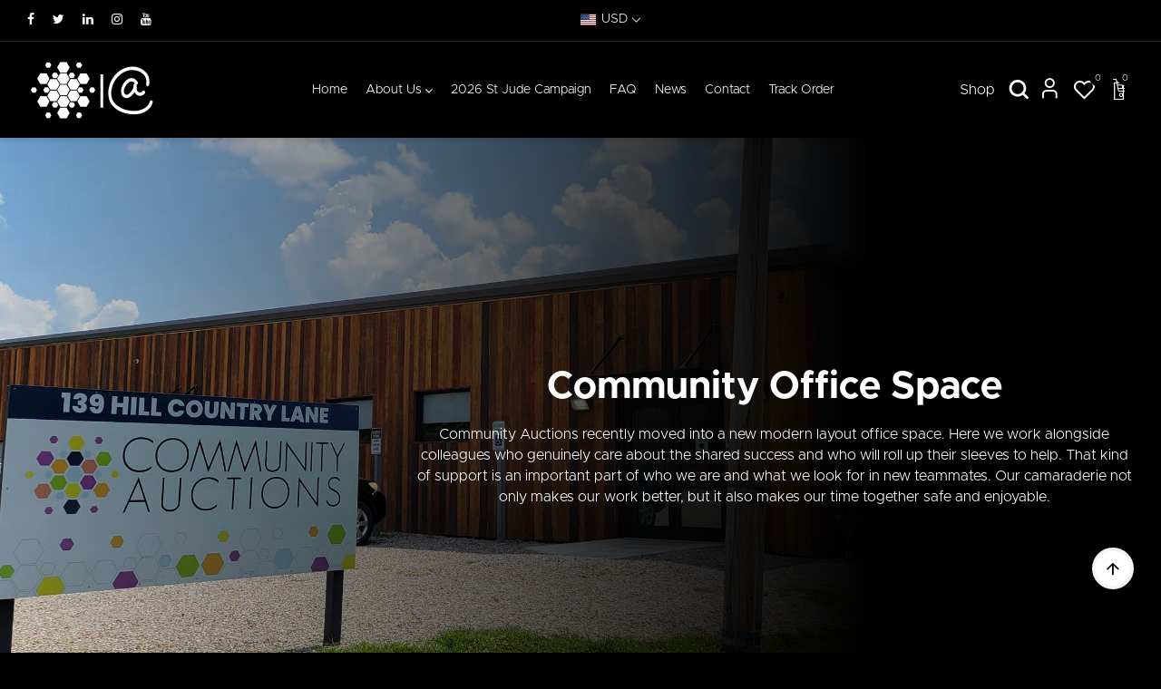

--- FILE ---
content_type: text/css
request_url: https://communityauctions.com/cdn/shop/t/28/assets/icomoon.css?v=156526937970863766651768494186
body_size: -518
content:
@font-face{font-family:icomoon;src:url(./icomoon.eot?fzv6fp);src:url(./icomoon.eot?fzv6fp#iefix) format("embedded-opentype"),url(./icomoon.ttf?fzv6fp) format("truetype"),url(./icomoon.woff?fzv6fp) format("woff"),url(./icomoon.svg?fzv6fp#icomoon) format("svg");font-weight:400;font-style:normal;font-display:block}[class*=" icon-"],[class^=icon-]{font-family:icomoon;speak:none;font-style:normal;font-weight:400;font-variant:normal;text-transform:none;line-height:1;-webkit-font-smoothing:antialiased;-moz-osx-font-smoothing:grayscale}.icon-next:before{content:"\e901"}.icon-right:before{content:"\e902"}.icon-shopping-bag:before{content:"\e904"}.icon-shopping-cart:before{content:"\e600"}.icon-user:before{content:"\e905"}.icon-envelope:before{content:"\e906"}.icon-right1:before{content:"\e907"}
/*# sourceMappingURL=/cdn/shop/t/28/assets/icomoon.css.map?v=156526937970863766651768494186 */


--- FILE ---
content_type: text/css
request_url: https://communityauctions.com/cdn/shop/t/28/assets/style.css?v=121861738586797917201768494186
body_size: 4288
content:
@font-face{font-family:Metropolis;src:url(/cdn/shop/files/Metropolis-Black.woff?v=1705650600) format("woff");font-weight:900;font-style:normal;font-display:swap}@font-face{font-family:Metropolis;src:url(/cdn/shop/files/Metropolis-BlackItalic.woff?v=1705650600) format("woff");font-weight:900;font-style:italic;font-display:swap}@font-face{font-family:Metropolis;src:url(/cdn/shop/files/Metropolis-Bold.woff?v=1705650600) format("woff");font-weight:700;font-style:normal;font-display:swap}@font-face{font-family:Metropolis;src:url(/cdn/shop/files/Metropolis-Bold.woff?v=1705650600) format("woff");font-weight:700;font-style:italic;font-display:swap}@font-face{font-family:Metropolis Extra;src:url(/cdn/shop/files/Metropolis-ExtraBoldItalic.woff?v=1705650600) format("woff");font-weight:700;font-style:italic;font-display:swap}@font-face{font-family:Metropolis Extra;src:url(/cdn/shop/files/Metropolis-ExtraBold.woff?v=1705650600) format("woff");font-weight:700;font-style:normal;font-display:swap}@font-face{font-family:Metropolis Extra;src:rl("/cdn/shop/files/Metropolis-ExtraLight.woff?v=1705650600") format("woff");font-weight:200;font-style:normal;font-display:swap}@font-face{font-family:Metropolis;src:url(/cdn/shop/files/Metropolis-Light.woff?v=1705650600) format("woff");font-weight:300;font-style:normal;font-display:swap}@font-face{font-family:Metropolis;src:url(/cdn/shop/files/Metropolis-Light.woff?v=1705650600) format("woff");font-weight:500;font-style:normal;font-display:swap}@font-face{font-family:Metropolis;src:url(/cdn/shop/files/Metropolis-MediumItalic.woff?v=1705650600) format("woff");font-weight:500;font-style:italic;font-display:swap}@font-face{font-family:Metropolis;src:url(/cdn/shop/files/Metropolis-Regular.woff?v=1705650600) format("woff");font-weight:400;font-style:normal;font-display:swap}@font-face{font-family:Metropolis;src:url(/cdn/shop/files/Metropolis-LightItalic.woff?v=1705650600) format("woff");font-weight:300;font-style:italic;font-display:swap}@font-face{font-family:Metropolis;src:url(/cdn/shop/files/Metropolis-RegularItalic.woff?v=1705650600) format("woff");font-weight:400;font-style:italic;font-display:swap}@font-face{font-family:Metropolis Semi;src:url(/cdn/shop/files/Metropolis-SemiBold.woff?v=1705650600) format("woff");font-weight:600;font-style:normal;font-display:swap}@font-face{font-family:Metropolis;src:url(/cdn/shop/files/Metropolis-Thin.woff?v=1705650600) format("woff");font-weight:100;font-style:normal;font-display:swap}@font-face{font-family:Metropolis;src:url(/cdn/shop/files/Metropolis-ThinItalic.woff?v=1705650600) format("woff");font-weight:100;font-style:italic;font-display:swap}@font-face{font-family:Metropolis Semi;src:url(/cdn/shop/files/Metropolis-SemiBoldItalic.woff?v=1705650600) format("woff");font-weight:600;font-style:italic;font-display:swap}body{font-family:Metropolis;font-weight:300;font-style:normal}h1,h2,h3,h4,h5,h6{font-family:Metropolis;font-weight:400;font-style:normal}p,a{font-family:Metropolis;font-weight:300;font-style:normal}body,.h1,.h2,.h3,.h4,.h5,.h6,h1,h2,h3,h4,h5,h6{color:#fff}.rte h1,.rte h2,.rte h3,.rte h4,.rte h5,.rte h6{padding-top:10px;color:#fff}a,.wpbingo-breadcrumbs .breadcrumb__text{color:#fff}.template-index .bwp-header.header_1{background:#fff0!important}.bwp-header.header_1{background:#fff0!important;color:#fff}.header-desktop .header-main .main-menu .main-menu__wrap .main-menu__nav .main-menu__nav-item a{color:#fff}body:not(.template-index) .header{color:#000!important;background:#000!important}.header-desktop .header-main{padding-left:25px}.main-menu__nav-item{padding:0 10px}.bwp-header .header-center__inner{justify-content:space-between}.bwp-header.header_1 .header-left,.bwp-header.header_1 .header-right{flex:0}.header-right i{color:#fff}body:not(.template-index) .bwp-header{border-bottom:none}ul.menu-dropdown__content{background-color:#fff0}.bwp-header .header-sticky .header-main{padding-left:0}.main-menu__nav{justify-content:center}.wpbingo-section--title-ship .desc{width:100%;padding:0;max-width:100%}.wpbingo-section--ourteam .ourteam-card__name{color:#fff}.ourteam-card__avatar-img{min-width:460px}.ourteam-card__avatar-img{min-width:460px;min-height:500px;object-fit:cover}.image-text__image h2{color:#fff}#our-culture .wpbingo-section--image-text .col-content{width:55%;margin-right:25px}#our-culture .wpbingo-section--image-text .col-image{width:40%}.banner-wrapper-infor{background:none!important}@media screen and (max-width: 1440px){.bwp-widget-policy .featured-banner{padding:55px 0}}.custom-bg-img{padding:250px 0;position:relative}.custom-bg-img:after{position:absolute;content:"";top:0;right:0;width:100%;height:100%;background:linear-gradient(90deg,#02002400,#000 75%);z-index:1}.custom-bg-img .wpbingo-section__inner{width:50%;margin-left:auto;position:relative;z-index:9}.custom-bg-img .wpbingo-section__inner h2{color:#fff!important;font-size:56px!important;text-align:center!important;font-weight:600!important;line-height:60px!important;margin-bottom:15px!important}.custom-bg-img .wpbingo-section__inner .wpbing-descrioption{font-size:18px!important;color:#fff!important;text-align:center!important;line-height:23px!important}section.wpbingo-breadcrumbs.wpbingo-breadcrumbs--image{margin-bottom:0!important}.custom-bg-imgtext{padding:100px 0;border-bottom:1px solid #444;background-repeat:no-repeat;background-size:100%;background-attachment:fixed;background-color:#0000008f;background-blend-mode:multiply}.custom-bg-imgtext .custom-row{display:flex;flex-wrap:wrap;margin-top:calc(var(--bs-gutter-y) * -1);margin-right:calc(var(--bs-gutter-x) * -.5);margin-left:calc(var(--bs-gutter-x) * -.5);align-items:center}.custom-bg-imgtext .custom-col{flex:0 0 auto;width:47.5%}.custom-col.text-1 h2{color:#fff!important;font-size:56px!important;text-align:center!important;font-weight:600!important;line-height:60px!important;margin-bottom:15px!important}.custom-col.text-1 p{font-size:18px!important;color:#fff!important;text-align:center!important;line-height:23px!important}.custom-bg-imgtext .custom-row.gx-3{gap:55px}.custom-col.banner-1{position:relative}.custom-col.banner-1:after{position:absolute;content:"";width:100%;height:100%;background:#fff;right:-15px;top:15px;z-index:1}.custom_bg_cls{position:relative}.custom_bg_cls .imgBox{position:relative;z-index:1;top:-15px;left:-15px}.custom_bg_cls:after{position:absolute;content:"";width:100%;height:100%;background:#fff;right:0;top:0;z-index:0}.custom-col.banner-1 .featured-banner{z-index:9}.wpbingo-section--image-text .image-text{justify-content:space-between;margin:0}.custom-tab ul{display:flex;gap:15px;list-style:none;padding:0}.custom-tab ul li{width:100%}.custom-tab ul li a{position:relative;height:70px;line-height:70px;padding:0 15px;text-align:center;flex-grow:1;cursor:pointer;text-transform:uppercase;color:#fff;border:1px solid #fff;z-index:2;transition:all .2s ease-in-out;display:flex;font-weight:600;letter-spacing:0px;justify-content:center}.custom-tab ul li a.active{background:#06325b;border:1px solid #06325b}.custom-tab h1{color:#fff}.custom-tab .tab-content{display:none}.custom-tab .tab-content.active{display:block}.tab-sec{padding:70px 0}.tab-img-box img{height:400px;overflow:hidden;object-fit:cover}.tab-content-box .tab-btn{font-size:14px;line-height:40px;font-weight:600;letter-spacing:0px;color:#000;background:#fff;padding:0 20px;overflow:hidden;position:relative;display:inline-block;z-index:1;border:0;text-transform:revert}.tab-content-box .tab-btn:before{position:absolute;right:0;content:"";height:100%;width:0;top:0;z-index:-1;transition:all .3s ease;background:#06325b}.tab-content-box .tab-btn:hover{color:#fff}.tab-content-box .tab-btn:hover:before{width:100%;left:0}.tab-img-box{margin-bottom:15px}.tab-content-box h3{color:#fff}.drive-sec{padding:170px 0;background:#fff}.drive-sec .image-text{align-items:center}.drive-sec .image-text h2{color:#000}.drive-sec .image-text h2:before{background:#000}.drive-sec .image-text .desc{color:#000}.drive-sec .site-btn{font-size:14px;line-height:40px;font-weight:400;letter-spacing:0px;color:#fff;background:#000;padding:0 20px;overflow:hidden;position:relative}.drive-sec .site-btn{position:relative;display:inline-block;z-index:1;border:0;text-transform:revert}.drive-sec .site-btn:before{background:#06325b}.drive-sec .site-btn:before{position:absolute;right:0;content:"";height:100%;width:0;top:0;z-index:-1;transition:all .3s ease}.drive-sec .site-btn:hover{color:#fff}.drive-sec .site-btn:hover:before{width:100%;left:0}.contribute-sec{padding:170px 0;background-attachment:fixed;background-repeat:no-repeat;background-position:center;background-size:contain;background-color:#0000008f;background-blend-mode:multiply}.contribute-sec .image-text{flex-direction:row-reverse}.contribute-sec .image-text__image{text-align:right}.contribute-sec .image-text__image h2{color:#fff}.contribute-sec .image-text__image h2:before{background:#fff;right:0;left:auto}.contribute-sec .image-text__image .desc{color:#fff}.contribute-sec .image-text__image a{color:#fff;display:block}.contribute-sec .image-text__image a span,.contribute-sec .image-text__image a:hover{color:#e1e1e1}.difference-sec .desc p{position:relative;padding-left:20px}.difference-sec .desc p:before{position:absolute;content:"";width:10px;height:10px;background:#06325b;left:0;top:8px}.difference-sec .desc p:after{position:absolute;content:"";width:10px;height:10px;border:1px solid #06325b;left:4px;top:12px}.faq-page2{max-width:1000px;margin:0 auto}.faq-page2 .card-header .card-link{padding:20px!important;color:#fff;background:#151515}.faq-page2 .card-header .card-link:before{right:20px}.faq-page2 .card-body p{margin-bottom:0;color:#fff;font-size:16px;padding:0 20px;font-weight:300}.faq-page2 .card-body{padding:10px 0;border:none;background:#151515}.faq-page2 h2{text-align:center}.faq-page2 .card{margin-bottom:10px}.faq-page2 .card-header .card-link.collapsed{border-color:transparent}.faq-page2 .card-header{background:#00000017;border:0;padding:0}.block-sidebar__title,.field-price,.FacetFiltersForm .js-filter-price .slider-price:before,.page-collection.sidebar_3 .FacetFiltersForm .filter-list .facets__list label span,facet-remove .active-facets__button .visually-hidden:before,.FacetFiltersForm .facets__display .reset-filter a,.facet-filters.sorting .facet-filters__sort,.FacetFiltersForm .filter-list .facets__list label:hover{color:#fff!important}.page-collection.sidebar_3 .FacetFiltersForm .filter-list .facets__list label span,.facet-filters.sorting .facet-filters__sort{border-color:#fff}.collection-view{color:#000}.collection-view__btn{border-color:#fff}.collection-view__btn.active span,.collection-view__btn:hover span{background:#000}.page-collection.sidebar_3 .FacetFiltersForm .js-filter-price .slider-price:before,.FacetFiltersForm .facets__display .reset-filter:before{background:#fff}facet-remove .active-facets__button{background:transparent;color:#fff}.slider-price input[type=range]::-webkit-slider-thumb{background-color:#00f}.cust-contact-sec{background-attachment:fixed;padding:150px 0}.cust-contact-sec input.form-control,.cust-contact-sec textarea{background:transparent;color:#fff}.cust-contact-sec .form-button .btn{height:55px;line-height:55px;font-size:16px;text-transform:unset;padding:0 75px;color:#000;background:#fff;border:none;-webkit-transition:all .3s ease;transition:all .3s ease;cursor:pointer;font-weight:400;border:1px solid #fff}.cust-contact-sec .form-button .btn:hover{background:transparent;color:#fff}.page-article .post-single .article__content{text-align:left}.cust-contact-sec .contact-info .content{color:#fff}.cust-contact-sec .form-control:focus{background:transparent;color:#fff;border:1px solid #fff}.page-article .article__meta--post span,.custom-collection .product-card__name a,.custom-collection .product-card__price .product-price{color:#fff}.custom-collection .product-card__name a:hover{color:#4480bb}.custom-collection .collection-view{background:transparent}.custom-collection .preloading-img-product{height:100%}.custom-collection .js-collection-loadmore a{display:inline-block;line-height:40px;border:1px solid white;font-weight:500;padding:0 35px;position:relative;transition:all .3s ease;z-index:1}.custom-collection .js-collection-loadmore a:hover{color:#000}.custom-collection input[type=range i]{color:#fff}.page-article .content-info .blog-category a{color:#fff;border:1px solid white}.page-title{color:#fff}.custom-collection .slider-price input[type=range]{-webkit-appearance:none;width:100%;height:12px;background:transparent}.custom-collection .slider-price input[type=range]:focus{outline:none}.custom-collection .slider-price input[type=range]::-webkit-slider-runnable-track{width:100%;height:12px;cursor:pointer;animate:.2s;border-radius:0;box-shadow:none;border:0}.custom-collection .slider-price input[type=range]::-webkit-slider-thumb{z-index:2;position:relative;box-shadow:unset;width:12px;height:12px;border:0;border-radius:50%;background:red;cursor:pointer;-webkit-appearance:none;margin-top:-5px;cursor:e-resize}.custom-collection .slider-price input[type=range]::-moz-range-track{width:100%;height:12px;cursor:pointer;animate:.2s;border-radius:0;box-shadow:none;border:0;z-index:-1;position:relative}.custom-collection .slider-price input[type=range]::-moz-range-thumb{z-index:2;position:relative;box-shadow:unset;width:12px;height:12px;border:0;border-radius:50%;background:red;cursor:pointer;-webkit-appearance:none;margin-top:-5px;cursor:e-resize}.page-article .content-info .blog-category a:hover{border-color:#fff;background:#fff0;color:#fff}.page-article .prevNextArticle .backto_category a{color:#fff;border:1px solid #ffffff}.custom-product .price-container,.custom-product .product__vendor .product__organization__label,.custom-product .product-count-view{color:#000}.custom-product .product-single__buttons .product-quantity .wpbingo-qty__number{background:transparent;color:#000}.custom-product .product-single__buttons .product-quantity .wpbingo-qty__adjust--minus:hover,.custom-product .product-single__buttons .product-quantity .wpbingo-qty__adjust--plus:hover{color:#000}.custom-product .product-single__buttons .btn--add-to-cart{background:#000;color:#fff;border:1px solid #fff}.custom-product .product-single__buttons .btn--add-to-cart:hover{color:#000;background:transparent}.custom-product .inventory-content>#variant-inventory i{background:#fff}.custom-product .product-single__buttons .button-wishlist button:hover:before{color:#fff}.custom-product .product-single__buttons .shopify-payment-button button[disabled]{color:#000;border-color:#000}.custom-product .ask-share .button-compare button,.custom-product .ask-share .button-compare button:hover,.custom-product .product-ask_a_question .open-ask_a_question,.custom-product .ask-share .delivery_return .delivery_return-title,.custom-product .ask-share .product_share .product_share_label,.product-more-info .more-info-tabs__nav-link:hover,.product-more-info .more-info-tabs__nav-link.active,.sticky-cart-single .product-single__buttons .product-quantity .wpbingo-qty__adjust--minus,.sticky-cart-single .product-single__buttons .product-quantity .wpbingo-qty__adjust--plus{color:#000}.sticky-cart-single .product-single__buttons .btn--add-to-cart:hover{background:#fff;border-color:#000;color:#000}.product-card__image-wrapper.fadein .preloading-img-product:last-child{height:100%}.product-card__buttons .button-wishlist button:hover,.product-card__buttons .btn:hover,.product-card__buttons .button-compare button:hover,.product-recommendations .wpbingo-title__heading,.section-recently-viewed-products h2,.ezrv-widget_header h2,.product-more-info .more-info-tabs__nav-link{color:#000}.estimated_delivery .icons{color:#fff}.login-popup h3{color:#000}.login-popup .form-button input{background:#06325b}.login-popup .register-account a{color:#06325b}.page-account__inner .register-form-container .form-button input:hover{background:#06325b;color:#fff}.page-account__inner .register-form-container .form-button input{background:#fff;color:#000}.page-account__inner .register-form-container .login-account a:hover{color:#000}.page-account__inner .register-form-container .login-account a{color:#fff;background:#06325b;border-color:#06325b}.feather-eye:before{color:#fff}.page-account__inner .register-account a{background:#06325b}.page-account__inner .register-account a:hover{color:#000}.page-account__inner .login-form-container .form-button input{background:#06325b}.page-account__inner .login-form-container .form-button input:hover{color:#000}.page-account__inner .login-form-container .form-link a:hover{color:#06325b}.page-account__inner .login-form-container .form-link a{color:#fff}.contact-social{background-image:url(https://community-auctions.myshopify.com/cdn/shop/files/2.jpg?v=1701956211);background-repeat:no-repeat;background-size:100%;background-attachment:fixed;position:relative;padding:70px 0}.contact-social .contact-content h2{font-size:3.5rem;color:#fff;line-height:1.1}.contact-social .contact-content p{color:#ffffffb3}.contact-divider{display:block;border:none;width:100%;height:1px;background:#fff;opacity:.2;margin:34px 0 30px}.contact-social-box{display:flex;align-items:center;justify-content:center}.contact-social-icon{display:flex;align-items:center;flex-direction:column;position:relative;min-height:160px;min-width:190px;justify-content:center;clip-path:polygon(25% 0%,75% 0%,100% 50%,75% 100%,25% 100%,0% 50%);background:#fff}.contact-social-icon i{width:85px;height:85px;font-size:36px;transition:color .4s;display:flex;align-items:center;justify-content:center;color:#1b4d7e;z-index:9;position:relative}.wpbingo-title heading-1{color:#fff!important}.bwp-widget-policy .pos-align-center .featured-banner{min-height:260px}.contact-social-content{padding:40px 0}.contact-social-item{display:flex;flex-direction:column;padding-left:15px;padding-right:15px}.contact-social-content p{text-align:center}.contact-social-content p span{display:block;font-size:22px}.contact-social-item .after{content:"";position:absolute;top:-1px;opacity:1;background:#1b4d7e;transition-property:width,height;transition-duration:.4s;width:0;height:102%;left:50%;right:auto;transform:scale(1) translate(-50%);-webkit-clip-path:polygon(75% 0,100% 50%,75% 100%,25% 100%,0 50%,25% 0);clip-path:polygon(75% 0,100% 50%,75% 100%,25% 100%,0 50%,25% 0)}.contact-social-item .contact-social-icon:hover .after{width:200%}.contact-social-item .contact-social-icon:hover i{color:#fff}.contact-social-box .contact-social-item:nth-child(2n){flex-direction:column}.contact-social-box .contact-social-item:nth-child(odd){flex-direction:column-reverse}.trip-sec{padding:70px 0;position:relative}.trip-panel{display:flex;align-items:center;padding:30px 0;border-radius:30px 30px 0 0;gap:50px;background-position:center;background-repeat:no-repeat;background-size:cover}.trip-ft-bg{background:#033a70;height:30px;display:block;width:100%;border-radius:0 0 30px 30px;display:none}.trip-panel h3{margin:0;font-weight:300;font-size:22px}.trip-panel p{color:#bfbfbf;margin:0;font-size:18px;font-style:italic}.trip-list-box ul{list-style:none;padding:0}.trip-list-box ul li{display:block;padding:.875em .875em .875em 1.625em;z-index:1;overflow:hidden;transition:all .4s ease;border:1px solid #505050;position:relative;border-radius:5px;margin-bottom:5px}.trip-list-box ul li:before{content:"\f105";color:#06325b;position:absolute;z-index:2;top:50%;right:1.5em;transform:translateY(-50%);transition:all .4s ease;font: 18px/1 FontAwesome}.trip-list-box ul li span{font-weight:600}.trip-content-box h4{font-size:18px}.trip-list-box ul li .slideshow-caption__btn:before{position:absolute;right:0;content:"";height:100%;width:0;top:0;z-index:-1;transition:all .3s ease}.trip-list-box ul li .button_slider-4:before{background:#264a6d}.bwp-footer .footer-center__inner>.row{justify-content:space-between;margin:0!important}p.ajaxcart_terms_conditions a{color:#000}.trip-slider-box{margin-top:50px}.trip-item{border:1px solid #ffffff52}.trip-content p{margin:0 0 10px}.trip-content p:last-child{margin-bottom:0}.trip-content{padding:15px;background:#2e2e2e}.trip-btn{color:#5a9cc7}.product-single .product-single__buttons .shopify-payment-button button{border:1px solid #000;color:#000}.product-single .product-single__buttons .shopify-payment-button button:not([disabled]):hover{background:#06325b;color:#fff;border-color:#06325b}.trip-slider img{width:100%}.ajaxcart_terms_conditions{color:#000}.drawer__inner .ajaxcart__footer .ajaxcart__info .ajaxcart__info_header>div:hover i{color:#000}.shipping-bar-cart{color:#000}.shipping-bar-cart .shipping-progress_bar .shipping-progress.full:before{color:#000;border-color:#000}.shipping-bar-cart .shipping-progress_bar{background:#e8e8e8}.shipping-bar-cart .shipping-progress_bar .shipping-progress{color:#000;background:#000}.shipping-bar-cart .shipping-progress_bar .shipping-progress.full{background:#000}.marquee p,p.ajaxcart__policies{color:#000}.header-cart__count,.header-page-link .wishlist .count{background:#000}.product-single .product-single__buttons .button-wishlist button.active:before{color:#000}.product-single__buttons .ajaxcart_terms_conditions,.product-single__buttons .ajaxcart_terms_conditions a{color:#fff}.product-card__image .preloading-img-product img{height:250px;object-fit:cover}.product-card__image{height:250px}.product-card__name a{color:#fff}.wpbingo-section--template--15617664516140__202975ed-2bb8-41ba-b959-f40f714d5fbb .wpbingo-title.heading-1{color:#fff!important}.product-card__buttons .button-wishlist button.active{color:#000}.product-count-view i.feather-eye:before{color:#000!important}.page-cart__title,.shipping-bar-cart .title-spend span,.shipping-bar-cart .title-shipping span,.cart-table__col--product .product-content .info{color:#fff}.bwp-header-topbar{padding:11px 30px;background:#000!important;font-size:14px;color:#fff;-webkit-backdrop-filter:blur(15px);backdrop-filter:blur(15px)}#shopify-section-header-topbar{position:sticky;top:0;z-index:99;animation-name:sticky-header;animation-duration:.5s;-webkit-backdrop-filter:blur(15px);backdrop-filter:blur(15px)}.bwp-header .header-sticky{top:47px;-webkit-backdrop-filter:blur(15px);backdrop-filter:blur(15px);background:#fff9}.slick-arrow{color:#fff!important}#wishlist .wishlist__grid{margin-top:30px;justify-content:center}.team-description{padding-top:15px}.trip-list-box li{letter-spacing:0px;color:#fff;background:#000;padding:0 20px;overflow:hidden;position:relative;display:inline-block;z-index:1;border:0;text-transform:revert}.trip-list-box li:after{position:absolute;right:0;content:"";height:100%;width:0;top:0;z-index:-1;transition:all .3s ease;background:#06325b}.trip-list-box li:hover{color:#fff}.trip-list-box li:hover:after{width:100%;left:0}.trip-list-box ul li:hover:before{color:#fff}.cart-modal__btn:not([disabled]):hover,.cart-modal__btn:not([disabled]):focus{color:#000!important;border-color:#000}.page-cart .title-shipping{color:#fff!important}.page-cart .cart-table__heading .cart-table__col{color:#fff}.page-cart .cart-product-info__name{color:#fff!important}.page-cart .cart-product-info__price{color:#fff}.page-cart .cart-product-info__qty .wpbingo-qty button{color:#fff;border:1px solid #fff}.page-cart .cart-product-info__qty .wpbingo-qty input{width:40px;border:0;text-align:center;background:transparent;border:1px solid #fff;color:#fff}.page-cart .cart__price,.page-cart .cart-table__footer .gift-wrap .gift-wrap-title,.page-cart .cart-table__footer .gift-wrap .button-gift-cart{color:#fff}.page-cart .cart-table__footer .gift-wrap .button-gift-cart{border:1px solid #fff}.page-cart .cart-table__footer .gift-wrap .button-gift-cart:hover{color:#000}.page-cart .cart-total__subtotal,.page-cart .cart-note__label,.page-cart .ajaxcart_terms_conditions,.page-cart p.ajaxcart_terms_conditions a{color:#fff}.page-cart .cart-total__buttons .cart-modal__btn{font-size:12px;line-height:40px;font-weight:600;letter-spacing:0px;color:#000!important;background:#fff;padding:0 20px;overflow:hidden;position:relative;display:inline-block;z-index:1;border:0;text-transform:revert}.page-cart .cart-total__buttons .cart-modal__btn:before{position:absolute;right:0;content:"";height:100%;width:0;top:0;z-index:-1;transition:all .3s ease;background:#06325b}.page-cart .cart-total__buttons .cart-modal__btn:hover{color:#fff!important}.page-cart .cart-total__buttons .cart-modal__btn:hover:before{width:100%;left:0}.page-cart .cart-table__footer .discount_code .title{color:#fff}.page-cart .cart-table #shipping-calculator h3,.page-cart .cart-table #shipping-calculator .content-shipping input.button:hover{color:#000}.page-cart .cart-currency span{color:#fff}.page-cart .ajaxcart_terms_conditions input:checked+label:before{background:#344ae7;border-color:#fff;box-shadow:inset 0 0 0 3px #000}.main-menu__nav-item>a{font-weight:500;color:#171a20}.purpose-secs{margin:0!important;padding:70px 0;background-attachment:fixed;background-position:center;background-color:#000000ad;background-blend-mode:multiply;height:100vh;display:flex;align-items:center}.collection-grid-banner{padding:170px 0 230px!important;background-attachment:fixed;background-position:center;background-color:#000000ad;background-blend-mode:multiply;margin:0!important;height:100vh;display:flex;align-items:center}.collection-grid-banner .banner-wrapper-infor .bwp-button{color:#fff!important}.collection-grid-banner .bwp-button.style_1:after{background-color:#fff}#shopify-section-f0059675-a9d6-43ab-afd0-091728fd505f .collection-item__title .button a:hover{color:#fff;background:#000}.policy-section{background-attachment:fixed;background-position:center;background-color:#000000ad;background-blend-mode:multiply;margin:0!important;height:100vh;display:flex;align-items:center}.wpbingo-section--55960cfd-7931-49ca-a0e7-37c5f2f456d4{padding-bottom:70px}.wpbingo-section--72693860-7630-4df7-a75e-eae279ef41db{padding-top:70px}.wpbingo-section--template--15617664516140__e52905d8-e595-4a46-91fd-745b5c2b8651 .wpbingo-title.heading-1{color:#000!important}.customCollection{background:#fff;padding:70px 0}.customCollection .facet-filters.sorting .facet-filters__sort{color:#000!important}.customCollection .facet-filters.sorting .facet-filters__sort{border-color:#000}.customCollection .facet-filters.sorting .select:before{color:#000}.customCollection .collection-view__btn{border-color:#c2c2c2}.customCollection .collection-view__btn.active,.customCollection .collection-view__btn:hover{border-color:#000}.custom-collection .product-card__name a,.custom-collection .product-card__price .product-price{color:#000}.custom-collection .product-card.hover_style_4 .product-card__form:not(.mobile) .btn--add-to-cart:hover{color:#000}.scroll-to-top:hover:after{color:#000}.custom-collection .product-card__image{background:#fff0}.custom-collection .product-card__image .preloading-img-product{background:#f5f5f500}.bwp-footer .footer-bottom .footer-bottom__inner{flex-direction:row-reverse}form#customer_login .feather-eye:before{color:#000}@media (max-width: 767px){.header-mobile .button-menu{flex:0}.header-mobile .header-right,.header-mobile .header-logo{flex:1}.bwp-footer .footer-bottom .aligin_mobi-left{text-align:center}.header-mobile .header-bottom-fixed{background:#000!important;border-top:1px solid #fff!important}.header-mobile .search-mobile i,.header-mobile .search-mobile span{color:#fff}}.drawer{z-index:11111111!important}
/*# sourceMappingURL=/cdn/shop/t/28/assets/style.css.map?v=121861738586797917201768494186 */


--- FILE ---
content_type: text/css
request_url: https://communityauctions.com/cdn/shop/t/28/assets/custom.css?v=93865773810311598271768494186
body_size: 3446
content:
.featured-blog__post a.article__heading-link{color:#fff}.custom-home-blog .article__featured-image-wrapper{height:300px}.custom-home-blog img.article__featured-image{height:300px;object-fit:cover}.collection-grid-banner img.featured-banner__img{object-fit:cover}.bwp-widget-policy .featured-banner{padding:55px 20px;height:100%}.collection-item .collection-item__image img{height:276px;object-fit:cover}img.featured-lookbook__img{height:500px;object-fit:cover}.wpbingo-section--products .button_view a:hover{color:#000}#trip-giveway .custom-bg-imgtext .custom-row{display:flex;flex-wrap:nowrap;flex-direction:row-reverse}#trip-giveway .custom-col.text-1 h2{font-size:40px!important;line-height:50px!important;text-align:left!important;border-bottom:1px solid #fff;padding-bottom:16px}#trip-giveway .custom-row ul li{font-size:18px;margin-bottom:20px}#trip-giveway .custom-col.banner-1:after{background:transparent}#trip-giveway .wpbingo-section--image-text .col-content{width:55%;padding-right:20px}#trip-giveway .wpbingo-section--image-text .col-image{width:45%}#trip-giveway .wpbingo-section--image-text .image-text{align-items:center}#trip-giveway .custom-bg-imgtext{margin-bottom:50px!important}#trip-giveway .wpbingo-section--image-text ul li{font-size:17px;margin-bottom:10px}#trip-giveway .wpbingo-section--title-button .wpbingo-section__inner{margin-top:30px;max-width:400px!important;margin:30px auto auto!important}#community-auctions .lookbook-instagram-slider img.featured-lookbook__img{width:450px;height:250px!important}.wpbingo-section--contact_info .contact-form-content label{color:#fff}.drawer__inner p{color:#000}.customCollection{margin:0}.content-search-toggle.active p,.content-search-toggle.active h3,.content-search-toggle .search-modal .predictive-search__results-list li .product-card__price .product-price{color:#000}.content-search-toggle.active li.no_results{color:#000!important}.template-search .product-card__price .product-price{color:#fff!important}.template-search select.facet-filters__sort option{color:#000!important}.blog-search__btn i{font-size:21px;background:#fff;padding:6px 6px 7.5px}input.form-control.blog-search__input::placeholder{color:red!important;opacity:1!important;padding-left:5px!important}.template-search .page-search h2.article__heading a.article__heading-link,.template-search .article__meta i{color:#fff}.predictive-search-content .content-search-toggle .search-modal .predictive-search__results-list li{height:300px;overflow:hidden}.predictive-search-content img.predictive-search__image{height:240px;object-fit:contain}.banner-slider .slideshow-caption{background-color:#0000008c;background-blend-mode:multiply}.about-sec{height:30vh;display:flex;align-items:center;justify-content:center}.collection-bg-slider{padding:200px 0;background-repeat:no-repeat;background-attachment:fixed;background-position:60% 50%;background-size:cover}#shopify-section-4c096581-d9c2-4b8d-8c92-4b5123970c57 h2{color:#fff}.product-secc .preloading-img-product{background:#000!important}.template-index .main-content{margin-top:-110px}.template-index .header{z-index:9;position:relative;background:#0000}.template-index .header-desktop .header-main .main-menu .main-menu__wrap .main-menu__nav .main-menu__nav-item a{color:#fff}.template-index .menu-dropdown__content a,.template-page .menu-dropdown__content a,.template-collection .menu-dropdown__content a,.template-product .menu-dropdown__content a,.template-article .menu-dropdown__content a,.template-blog .menu-dropdown__content a,.template-cart .menu-dropdown__content a,.menu-dropdown__content a{color:#000!important}.template-index .header-right i{color:#fff}.banner-slider img{padding-top:130px}.color-overlay{background-attachment:fixed;padding-top:100px;background-position:center;background-repeat:no-repeat}.tab-sec{background-position:center;background-repeat:no-repeat;background-size:contain;background-color:#00000061;background-blend-mode:multiply;background-attachment:fixed}.giveway-sec{background-position:center;background-repeat:no-repeat;background-size:contain;background-attachment:fixed}.custom-faq{background-color:#00000030;background-attachment:fixed;background-blend-mode:multiply;background-repeat:repeat;padding:100px 0}.custom-home-blog{background-attachment:fixed;background-position:center left;background-size:contain;padding:150px 0;display:flex;align-items:center;height:100vh}.custom-home-blog h2{margin-bottom:35px}.banner-slider .slideshow-caption{transition:all .3s}.banner-slider.highlight-section .slideshow-caption{background:transparent!important}.table-sign{position:absolute;content:"";width:18%;height:21%;top:22%;left:50%;transform:translate(-50%,-50%);z-index:999;cursor:pointer}.ring-coin{position:absolute;content:"";width:220px;height:200px;top:53%;left:57%;transform:translate(-50%,-50%);z-index:999;cursor:pointer}.bid-box{position:absolute;content:"";width:50%;height:7%;top:68%;left:48%;transform:translate(-50%,-50%);z-index:999;cursor:pointer}.portait-frame{position:absolute;content:"";width:45%;height:25%;top:43%;left:50%;transform:translate(-50%,-50%);z-index:99;cursor:pointer}.landscape-frame{position:absolute;content:"";width:53%;height:10%;top:60%;left:50%;transform:translate(-50%,-50%);z-index:99;cursor:pointer}.pano-item{position:absolute;content:"";width:31%;height:20%;top:86%;left:50%;transform:translate(-50%,-50%);z-index:99;cursor:pointer}.hover-box{background:#fff;padding:15px;max-width:230px;box-shadow:10px 10px 2px #ababab;min-height:230px;display:none;transition:all .3s;position:relative}.hover-box h3{color:#000;text-align:center;margin-bottom:5px;text-transform:uppercase;font-size:18px}.hover-box p{color:#000;text-align:center;font-size:13px;text-transform:uppercase}.hover-box a{background:#000;padding:7px 15px;display:flex;margin:0 auto;width:100%;justify-content:center;text-transform:uppercase}.hover-box.box-1{margin-left:-300px}.hover-box.box-2{right:-125%;top:50px}.hover-box.box-3,.hover-box.box-5{right:-100%;top:-60%}.hover-box.box-6{left:-22%;top:-150%}.hover-box.box-7{right:-100%;top:-60%}.table-sign.tooltip-show .hover-box.box-1,.trip-package.tooltip-show .hover-box.box-2,.ring-coin.tooltip-show .hover-box.box-3,.bid-box.tooltip-show .hover-box.box-4,.portait-frame.tooltip-show .hover-box.box-5,.landscape-frame.tooltip-show .hover-box.box-6,.pano-item.tooltip-show .hover-box.box-7{display:block}.hover-box.box-1:after{position:absolute;content:"";width:0px;height:3px;background:#fff;right:-110px;transform:rotate(-33deg);top:50%;transition:all .3s}.hover-box.box-2:before{position:absolute;content:"";width:0px;height:3px;background:#fff;left:-110px;transform:rotate(33deg);top:50%;transition:all .3s}.hover-box.box-3:after{position:absolute;content:"";width:0px;height:3px;background:#fff;left:-84px;transform:rotate(-33deg);top:74%;transition:all .3s}.hover-box.box-4:after{position:absolute;content:"";width:0px;height:3px;background:#fff;right:-110px;transform:rotate(-33deg);top:50%;transition:all .3s}.hover-box.box-5:after{position:absolute;content:"";width:0px;height:3px;background:#fff;left:-98px;transform:rotate(-33deg);top:108%;transition:all .3s}.hover-box.box-6:after{position:absolute;content:"";width:0px;height:3px;background:#fff;right:-112px;transform:rotate(35deg);top:88%;transition:all .3s}.hover-box.box-7:after{position:absolute;content:"";width:0px;height:3px;background:#fff;left:-100px;transform:rotate(-33deg);top:110%;transition:all .3s}.table-sign.tooltip-show .hover-box.box-1:after,.trip-package.tooltip-show .hover-box.box-2:before,.ring-coin.tooltip-show .hover-box.box-3:after,.bid-box.tooltip-show .hover-box.box-4:after,.portait-frame.tooltip-show .hover-box.box-5:after,.landscape-frame.tooltip-show .hover-box.box-6:after,.pano-item.tooltip-show .hover-box.box-7:after{width:100px}.banner-slider.highlight-section .slideshow-caption:after{position:absolute;content:"";width:100%;height:100%;top:0}body#wishlist .product-price,p.page-cart-empty__heading{color:#fff}.bwp-widget-policy .col-banner.banner-1.pos-align-left .featured-banner,.bwp-widget-policy .col-banner.banner-3.pos-align-left .featured-banner{background-color:#06325b}.ezrv-widget-container label,.ezrv-widget_font_medium{color:#000}.product-card.hover_style_4 .product-card__content{text-align:center}.product-card.hover_style_4 .product-card__content .product-card__price{font-weight:600}.product-card.hover_style_4 .product-card__form:not(.mobile){opacity:1;visibility:visible;position:unset;-webkit-transform:translateY(0);margin-bottom:10px}.product-card.hover_style_4 .product-card__form:not(.mobile) .btn--add-to-cart{border:1px solid #4480bb;background:#e1e1e1}.product-card.hover_style_4 .product-card__form:not(.mobile) .btn--add-to-cart:hover{color:#000}.mobile-device-tooltip-box .hover-box-mob{display:none}.mobile-device-tooltip-box .hover-box-mob.tooltip-show{display:block;background:#fff;padding:15px;max-width:260px;box-shadow:10px 10px 2px #ababab;min-height:200px;transition:all .3s;position:relative}.mobile-device-tooltip-box .hover-box-mob.tooltip-show h3{color:#000;font-size:16px;text-transform:capitalize}.mobile-device-tooltip-box .hover-box-mob.tooltip-show p{color:#000;font-size:14px}.mobile-device-tooltip-box .hover-box-mob.tooltip-show a{background:#000;padding:7px 13px;display:flex;margin:0 auto;width:100%;justify-content:center;text-transform:uppercase;font-size:12px}.mobile-device-tooltip-box{position:absolute;top:66%;left:50%;transform:translate(-50%,-50%);z-index:9;width:100%;max-width:270px}.mobile-device-tooltip{display:none}.tooltip-close-btn{position:absolute;top:15px;right:15px}.tooltip-close-btn:before{transform-origin:50% 50%;-webkit-transform:rotate(-45deg);transform:rotate(-45deg)}.tooltip-close-btn:after{transform-origin:50% 50%;-webkit-transform:rotate(45deg);transform:rotate(45deg)}.tooltip-close-btn:before,.tooltip-close-btn:after{content:"";position:absolute;height:1px;width:14px;top:50%;left:calc(50% - 7px);margin-top:-1px;background-color:#000;-webkit-transition:all .3s ease;transition:all .3s ease}.feature-img-two{display:flex;align-items:center;justify-content:center;gap:50px}.feature-img-two .box-img{width:100%}.feature-img-two .box-img img{height:400px;width:100%;object-fit:contain}.feature-img-two .box-img h3{color:#000;min-height:auto;text-align:center;margin-top:20px;font-size:22px}.feature-img-two .box-img h5{text-align:center;margin-top:20px}.feature-img-two .box-img h5 a{color:#000;font-size:16px;border:1px solid #919191;padding:7px 30px;border-radius:10px}.feature-img.caitlin-img img{width:100%}@media only screen and (max-width: 992px){.feature-img.caitlin-img img{height:auto;width:100%;object-fit:fill}}@media only screen and (max-width: 768px){.mobile-device-tooltip{display:block}.mobile-device-tooltip ul{list-style:none;padding:0;text-align:center;display:flex;flex-direction:column}.mobile-device-tooltip ul li{display:inline-block;padding:5px}.table-sign,.trip-package,.ring-coin,.bid-box,.portait-frame,.landscape-frame,.pano-item{width:0px!important;height:0px!important}#shopify-section-1663474605a10521ba .caption__inner-1{padding:0!important}.mobile-device-tooltip{padding:30px}#shopify-section-1663474605a10521ba .wpbingo-slideshow__item-image{min-height:505px!important}}.template-product main.main-content{background-color:#fff}.template-product h1.product-single__title,.template-product span.product-single__price,.template-product p{color:#000}.template-product .bwp-header .header-sticky{background:#bdbdbd99}.template-product .product-single .product-single__buttons .button-wishlist button:hover{background-color:#000;border-color:#000}.template-customers-register .form-group .form-control{background:transparent}.template-customers-register .form-control:focus{border-color:#fff;box-shadow:none;background:transparent;color:#fff}.template-404 .page-not-found .page-not-found__heading,.template-404 .page-not-found .page-not-found__title{color:#fff}.template-captcha .shopify-challenge__button,.login-popup .form-link .js-forget-password:hover,.login-popup .login-form .form-control{color:#000}.login-form input{background:transparent}.login-form .form-control:focus{background:transparent;border:1px solid #fff}.customer-logged-in .page-account__inner .page-account__content .nav-StickySidebar ul li.active{background:#000;border:1px solid #fff}.customer-logged-in .page-account__inner .page-account__content .nav-StickySidebar ul li{background:#000;border:1px solid #fff;margin-bottom:5px}.customer-logged-in .page-account__inner .page-account__content .nav-StickySidebar ul{background:#000}.customer-logged-in .page-account__inner .page-account__content .account__content .box-account__heading,.customer-logged-in .addresses__heading{color:#fff}.customer-logged-in .addresses__form .form-control{color:#000}.login-popup.active .login-form .form-control:focus{background:transparent;border:1px solid #000}.customer-logged-in .addresses__form .custom-checkbox label{color:#000}.customer-logged-in .addresses__form .form-button .btn{background:#000}.customer-logged-in .modal-content .addresses__heading{color:#000}.shipping-bar-cart{display:none}.shop-banner-sec{background-blend-mode:multiply;display:flex;align-items:center;justify-content:center;background-repeat:no-repeat;background-size:cover}.shop-banner-content{text-align:center}.shop-banner-content h3{text-transform:uppercase;font-size:22px;margin-bottom:10px}.shop-banner-content h1{font-size:64px;line-height:74px;font-weight:600;letter-spacing:0px;color:#fff;text-align:center;text-transform:uppercase}.cust-sec-1{position:relative;padding:50px 0;background:#fff}.feature-card-box{position:relative}.feature-img{min-height:270px;position:relative;overflow:hidden}.feature-img img{min-height:270px;object-fit:cover}.feature-content h3{font-family:Metropolis;margin:10px 0 5px;font-weight:400;color:#000;text-align:center}.master-sec{height:500px;background-color:#0000008f;background-blend-mode:multiply;display:flex;align-items:center;justify-content:center;background-repeat:no-repeat;background-size:cover}.master-content{text-align:center}.master-content h2{font-size:42px;line-height:54px;font-weight:600;letter-spacing:0px;color:#fff;text-align:center;text-transform:uppercase}.btn-holder .btn{position:relative;display:inline-block;width:auto;height:auto;background-color:transparent;border:none;cursor:pointer;min-width:150px;padding:0}.btn-holder .btn span{position:relative;display:inline-block;font-size:14px;letter-spacing:2px;text-transform:uppercase;top:0;left:0;width:100%;padding:10px 20px;transition:.3s}.btn-holder .btn-1:before{background-color:#10dbca;transition:.3s ease-out;position:absolute;content:""}.btn-holder .btn-1 span{border:1px solid #fff;transition:.2s .1s;color:#fff}.btn-holder .btn-1 span:hover{color:#1c1f1e;transition:.2s .1s}.btn-holder .btn.hover-filled-slide-right:before{top:0;bottom:0;right:0;height:100%;width:0%;position:absolute;content:""}.btn-holder .btn.hover-filled-slide-right:hover:before{width:100%;position:absolute;content:""}.bg-ash{background:#ededed}.cust-cart:before{background:url(/cdn/shop/files/cart-black-16.svg);content:""!important;width:16px;height:16px;background-size:contain;left:0;top:3px!important;background-repeat:no-repeat}.template-search .product-card .product-card__form.mobile .btn{color:#fff}.product-secc .product-card__name{height:50px;min-height:60px}img.shop-middle-banner{width:100%}.feature-content h3{font-size:1.3rem}.product-secc .preloading-img-product{background:transparent!important}.slick-arrow:hover,.slick-arrow{background:transparent}.cust-sec-1.bg-ash .AddToCartBtn,.cust-sec-1 .AddToCartBtn{background:#e1e1e1}.cust-sec-1.bg-ash .AddToCartBtn,.cust-sec-1 .AddToCartBtn{background:#e1e1e1;text-align:center;margin:auto;display:flex;align-items:center;justify-content:flex-start;text-transform:capitalize;font-size:15px;border-radius:5px}.cust-sec-1.bg-ash .AddToCartBtn span,.cust-sec-1 .AddToCartBtn span{margin-left:7px}.cust-sec-1.bg-ash h3,.cust-sec-1 h3{min-height:55px}.bwp-header.sticky .header-top-mobile .icon-shopping-cart:before{background:url(/cdn/shop/files/cart-black.svg?v=1712910257);background-size:contain}span.page.current{color:#fff}.pagination>span.current:before{background:#fff}.pagination>span>a:hover,.pagination>span>span:hover{color:#fff}.cust-sec-1 .owl-carousel .owl-nav.disabled{display:block}.cust-sec-1 button.owl-next{position:absolute;right:-30px;top:50%;background-color:#ffffff87!important;color:#0b0b0b!important;font-size:25px!important;width:40px;height:40px;border-radius:50%;display:flex;justify-content:center;align-items:center}.cust-sec-1 button.owl-prev{position:absolute;left:-30px;top:50%;background-color:#ffffff87!important;color:#0b0b0b!important;font-size:25px!important;width:40px;height:40px;border-radius:50%;display:flex;justify-content:center;align-items:center}.sticky .header-right .search-toggle i,.sticky .header-right .header-account .login-account i,.sticky .header-right .wishlist i{color:#000}.icon-shopping-cart:before{background:url(/cdn/shop/files/cart-white22.svg);background-repeat:no-repeat}.sticky .icon-shopping-cart:before{display:none}.sticky .icon-shopping-cart.fixed-icon:before{background:url(/cdn/shop/files/cart-black.svg);background-repeat:no-repeat;display:block}.sticky .header-cart__count{top:-14px;right:-10px}.shopify-features__smart-payment-buttons--enabled .product-more-info .more-info-tabs__content .tab-pane span{color:#000}.shopify-features__smart-payment-buttons--enabled .pswp--zoom-allowed .pswp__img{object-fit:contain}.shopify-features__smart-payment-buttons--enabled .product-single .product-single__main-media .slick__arrow{color:#000!important}.slide-change .banner-img{display:block}.slide-change .banner-mobile-img{display:none}.slide-change{position:relative}.slide-change .master-content{position:absolute;top:50%;left:50%;transform:translate(-50%,-50%)}@media only screen and (max-width: 1192px){.menu-mobile__inner{height:100vh}.header-mobile .header-bottom-fixed{position:relative}.header.scrolled .header-bottom-fixed{bottom:47px}header.header .header-logo img{max-width:100px!important}}.menu-mobile--open{overflow:hidden}.menu-mobile__inner{overflow:hidden;height:100dvh;display:flex;flex-direction:column}.menu-mobile__nav{flex:1 1 auto;overflow:auto;overscroll-behavior:contain;-webkit-overflow-scrolling:touch;box-sizing:border-box}.menu-mobile__inner .menu-mobile__nav{position:relative!important;top:auto!important;bottom:auto!important;overflow-y:auto;overflow-x:hidden;padding-bottom:90px}.menu-mobile__nav *{box-sizing:border-box}@media only screen and (max-width: 767px){.feature-img img{width:100%}img.shop-middle-banner{height:220px;object-fit:cover}.cust-sec-1{padding:50px 0}.feature-img-two{display:flex;align-items:center;justify-content:center;gap:0px;flex-direction:column}.feature-img-two .box-img img{height:auto;width:100%;object-fit:contain}.feature-img-two .box-img{margin-bottom:20px}.master-sec.slide-change{height:auto}.slide-change .banner-img{display:none}.slide-change .banner-mobile-img{display:block;height:550px;object-fit:cover;width:100%}.slide-change .master-content{top:auto;bottom:16px}.slide-change .master-content .btn-holder .btn{background:#10dbca}}@media only screen and (max-width: 575px){.slide-change .banner-mobile-img{height:200px;object-fit:cover;object-position:bottom}#shopify-section-template--16701711024172__featured_background_image_q6Jeqw{background-size:cover!important;background-position:unset!important;padding:120px!important;position:relative}#shopify-section-template--16701711024172__featured_background_image_q6Jeqw .overflow-hidden,#shopify-section-template--16701711024172__featured_background_image_btWtpt .overflow-hidden,#shopify-section-template--16701711024172__featured_background_image_zT6b4R .overflow-hidden,#shopify-section-template--16701711024172__featured_background_image_WBHhw8 .overflow-hidden{overflow:unset!important}#shopify-section-template--16701711024172__featured_background_image_q6Jeqw .wpbingo-section--background .button-2{position:absolute;bottom:10px;left:30px}#shopify-section-template--16701711024172__featured_background_image_btWtpt .wpbingo-section--background .button-2{position:absolute;bottom:10px;left:20px}#shopify-section-template--16701711024172__featured_background_image_WBHhw8 .wpbingo-section--background .button-2,#shopify-section-template--16701711024172__featured_background_image_zT6b4R .wpbingo-section--background .button-2{position:absolute;bottom:0;left:15px}#shopify-section-template--16701711024172__featured_background_image_btWtpt,#shopify-section-template--16701711024172__featured_background_image_WBHhw8{background-size:cover!important;background-position:unset!important;padding:85px!important;position:relative}#shopify-section-template--16701711024172__featured_background_image_zT6b4R{background-size:cover;background-position:center center;padding:55px!important;position:relative}}.product-single .product__organization .product__organization__label{color:#000;display:inline-block;margin-right:5px}.sold-out-badge{position:absolute;top:45%;bottom:50%;left:0;width:100%;height:fit-content;background-color:red;font-size:40px;text-transform:uppercase;display:flex;align-items:center;justify-content:center;color:#fff;font-weight:700;z-index:2}.product-card .sold-out-badge{font-size:20px;font-weight:500}
/*# sourceMappingURL=/cdn/shop/t/28/assets/custom.css.map?v=93865773810311598271768494186 */


--- FILE ---
content_type: text/css
request_url: https://communityauctions.com/cdn/shop/t/28/assets/responsive.css?v=123933905428897806261768494186
body_size: 1719
content:
@media only screen and (max-width: 1366px){.purpose-secs h2{font-size:30px;position:relative;padding-bottom:15px;margin-bottom:15px;line-height:30px}.collection-bg-slider .collection-item__title a{font-size:16px}.product-card.hover_style_4 .product-card__form:not(.mobile) .btn--add-to-cart{border:0}.hover-box h3{font-size:16px}.hover-box a{font-size:13px}.collection-bg-slider .collection-item__image:after{position:absolute;content:"";background:#00000047;width:100%;height:100%;top:0;left:0}.about-sec h2{font-size:30px!important}.custom-bg-img .wpbingo-section__inner h2{font-size:42px!important;line-height:52px!important}.custom-bg-img .wpbingo-section__inner .wpbing-descrioption{font-size:16px!important}.custom-col.text-1 h2{font-size:42px!important;line-height:52px!important}.custom-col.text-1 p{font-size:16px!important}.wpbingo-section--image-text h2{padding-bottom:15px;margin-bottom:15px}.drive-sec,.contribute-sec{padding:100px 0}.drive-sec,.custom-bg-imgtext{padding:70px 0}.trip-panel{gap:10px;padding:13px 0}#trip-giveway .custom-col.text-1 h2{font-size:26px!important;line-height:35px!important}#trip-giveway .custom-row ul li{font-size:16px;margin-bottom:15px}.trip-panel h3{font-size:18px}.giveway-sec h2{font-size:30px}#trip-giveway .wpbingo-section--image-text .col-content{width:64%;padding-right:20px}#trip-giveway .wpbingo-section--image-text .col-image{width:34%}#shopify-section-template--15617664516140__e52905d8-e595-4a46-91fd-745b5c2b8651 .wpbingo-section--title-button .heading-1{font-size:18px!important;line-height:40px!important}#shopify-section-template--15617664516140__e52905d8-e595-4a46-91fd-745b5c2b8651 .wpbingo-section--title-button .button-2 a{font-size:16px!important}#shopify-section-template--15617664516140__6b1e6b60-01f6-47cb-b421-02f1a61a2c74 .wpbingo-section--title-button .heading-1{font-size:18px!important;line-height:40px!important}#shopify-section-template--15617664516140__6b1e6b60-01f6-47cb-b421-02f1a61a2c74 .wpbingo-section--title-button .button-2 a{font-size:16px}#trip-giveway .wpbingo-section--title-button .wpbingo-section__inner{margin-top:30px;max-width:350px!important;margin:20px auto auto!important}.custom-faq{padding:80px 0}.faq-page2 h2{font-size:30px;margin-bottom:30px}.faq-page2 .card-header .card-link{padding:15px!important;font-size:16px}.contact-social-icon{min-height:120px;min-width:150px}.contact-social-content{padding:30px 0}.contact-social-content p span{font-size:20px}.cust-contact-sec{padding:80px 0}.contact-social .contact-content h2{font-size:36px}}@media only screen and (max-width: 1280px){.header-logo img{max-width:150px!important}.main-menu__nav-item>a{font-size:14px}.portait-frame{height:20%;top:44%}.ring-coin{width:180px}.hover-box a{font-size:12px}.hover-box.box-5:after{transform:rotate(25deg);top:80%}.hover-box.box-6:after{transform:rotate(-34deg);top:75%}.hover-box.box-7:after{transform:rotate(19deg);top:80%}.custom-bg-img .wpbingo-section__inner{width:65%}.custom-bg-imgtext .custom-row.gx-3{gap:45px}img.featured-lookbook__img{height:330px}.drive-sec .image-text h2{font-size:36px}.purpose-secs .wpbingo-section--image-text .col-image{width:28%}.contribute-sec .image-text__image h2{font-size:30px}.custom-faq{padding:70px 0}.custom-home-blog{padding:100px 0}.contact-social .contact-content h2{font-size:36px}.contact-social-box{flex-wrap:wrap;row-gap:50px}}@media only screen and (max-width: 1024px){.header-mobile .button-menu .menu-mobile__btn{color:#fff}#shopify-section-header-topbar{z-index:1}.sticky .header-mobile .button-menu .menu-mobile__btn,.sticky .search-mobile,.header-bottom-fixed a,.menu-mobile__nav-item a:hover,.sticky .mm-nav__links-wrapper a,.sticky .header-right i{color:#000}.custom-bg-img .wpbingo-section__inner{width:75%}.custom-bg-img .wpbingo-section__inner h2{font-size:36px!important;line-height:42px!important}.custom-bg-imgtext .custom-col{width:100%}.drive-sec .image-text .col-content{margin-top:0}.contribute-sec{padding:70px 0}.drive-sec .image-text h2,.contribute-sec .image-text__image h2{font-size:28px}}@media only screen and (max-width: 991px){.header-bottom-fixed a,.mm-nav__links-wrapper a{color:#000}.trip-package{width:20%}.ring-coin{width:190px}.bid-box{top:64%;left:30%}.drive-sec .image-text{flex-direction:column}.drive-sec .col-content,.drive-sec .col-image{width:100%}.drive-sec .col-image .imgBox{max-width:400px;margin:30px auto 0}.contribute-sec .col-content,.contribute-sec .col-image{width:100%}.contribute-sec .col-image .imgBox{max-width:400px;margin:30px auto 0}.difference-sec .col-content,.difference-sec .col-image{width:100%}.difference-sec .col-image .imgBox{max-width:400px;margin:30px auto 0}.faq-page2 h2{font-size:24px;margin-bottom:30px}.faq-page2 .card-header .card-link:before{right:10px}.about-sec{height:50vh}#shopify-section-df2f5b17-4eac-4549-b52a-f6fc04c35499{padding:60px 0!important}.about-sec h2{font-size:24px!important}.purpose-secs h2{font-size:24px}.purpose-secs .imgBox img{margin-top:0}.collection-bg-slider{padding:100px 0}#shopify-section-4092d39e-3205-4558-ae3a-25b198b5c7c1 .bwp-widget-banner .col-banner.banner-1 .banner-wrapper-infor{padding:20px 15px}.collection-grid-banner{height:auto;padding:70px 0!important;background-repeat:no-repeat;background-size:cover}.policy-section{height:50vh;background-repeat:no-repeat;background-size:cover}.bwp-widget-policy .featured-banner{padding:25px 20px;height:100%}.custom-home-blog{padding:50px 0;height:auto}#shopify-section-4c096581-d9c2-4b8d-8c92-4b5123970c57 .wpbingo-section--title{margin:0}.bwp-widget-policy .featured-banner{align-items:self-start;min-height:150px}.sticky .header-mobile .search-mobile i,.sticky .header-mobile .search-mobile span{color:#000}.sticky .header-mobile .header-bottom-fixed .search-mobile .search-toggle i,.sticky .header-mobile .header-bottom-fixed .search-mobile .search-toggle span{color:#fff}.sticky .header-mobile .search-mobile .icon-shopping-cart:before{background:url(/cdn/shop/files/noun-cart-1570213.png)}#trip-giveway .custom-bg-imgtext .custom-row{flex-wrap:wrap}.custom-col.banner-1 .featured-banner .bwp-image{max-width:500px;margin:0 auto;display:flex}.giveway-sec .image-text{flex-direction:column}#trip-giveway .wpbingo-section--image-text .col-content{width:100%;padding-right:0}#trip-giveway .wpbingo-section--image-text .col-image{width:100%}.giveway-sec .col-image .imgBox{max-width:500px;margin:0 auto;display:flex}.facet-filters.sorting .select{right:15px;top:-36px}.product-card .product-card__form.mobile .btn:hover{color:#e6e6e6;border-color:#e6e6e6}.purpose-secs .wpbingo-section--image-text .col-image{width:100%}.product-secc .product-card .product-card__form.mobile .wpbingo-qty input{color:#fff!important}.menu-mobile__nav-item a{display:block;padding:12px 0;color:#000;line-height:20px;text-transform:uppercase;transition:color .3s ease;font-size:12px;letter-spacing:2px;font-weight:500;border-bottom:1px solid #f2f2f2}.ezrv-widget_container_review_summary{display:flex;flex-direction:column;justify-items:center;justify-content:center;align-items:center}.featured-blog .slick-arrow{top:30%!important}.template-cart .shipping-bar-cart .shipping-progress_bar .shipping-progress.full{background:#fff}.drawer--open .ajaxcart__remove,.product-card .content-button-mobile .button-wishlist.mobile button:hover,.product-card .content-button-mobile .product-card__quickview.mobile .js-btn-quickview:hover,.quickview__content .product-quickview .bwp-single-info .product__vendor .product__organization__text a{color:#000}.product-secc .product-card .product-card__form.mobile .btn{color:#fff}.header-logo__img.scroll-logo-img,.sticky .header-logo__img{display:none}.sticky .header-logo__img.scroll-logo-img{display:block}.header-mobile .header-logo{justify-content:center;display:flex;flex:10}}@media only screen and (max-width: 768px){#shopify-section-df2f5b17-4eac-4549-b52a-f6fc04c35499{padding-top:0!important}.header-bottom-fixed a{color:#fff}.header-mobile .header-logo{justify-content:center;display:flex;flex:10}.purpose-secs{height:auto;background-size:cover;background-repeat:no-repeat}.purpose-secs .imgBox img{max-width:400px;margin:0 auto;display:flex;width:100%}#shopify-section-ff72b56c-e8f6-4894-a5f9-b665d3557eb4 .bwp-widget-policy .col-banner.banner-1,#shopify-section-ff72b56c-e8f6-4894-a5f9-b665d3557eb4 .bwp-widget-policy .col-banner.banner-2{padding:0 0 17px}.bwp-footer .footer-center__inner>.row>div{padding:0;border:0}.custom-bg-img .wpbingo-section__inner{width:100%}.custom-bg-img{padding:150px 0}.custom-bg-imgtext{padding:50px 0}.custom-col.text-1 h2{font-size:36px!important}#our-culture .wpbingo-section--image-text .col-content{width:100%;margin-right:0}#our-culture .wpbingo-section--image-text .col-image{width:100%;margin-left:15px}img.featured-lookbook__img{object-position:50% 20%}.tab-heading h2{font-size:24px}.custom-tab ul li a{height:55px;line-height:55px}.custom-tab ul{flex-wrap:wrap}.cust-tab-box h2{font-size:24px}.tab-img-box img{height:300px}.tab-content-box h4{font-size:20px}.tab-sec,.drive-sec{padding:50px 0}.drive-sec .site-btn{font-size:12px;padding:0 15px}.drive-sec .image-text h2,.contribute-sec .image-text__image h2{font-size:24px}.trip-content-box h2{font-size:26px}.giveway-sec h2{font-size:24px}.trip-sec{padding-bottom:50px}#shopify-section-template--15617664516140__cf35063d-2591-432f-82aa-3db3552acf37 .wpbingo-section--image-text{padding:0 15px 40px}.contact-social .contact-content h2{font-size:30px}}@media only screen and (max-width: 575px){.custom-bg-img .wpbingo-section__inner h2{font-size:28px!important;line-height:30px!important}.custom-col.text-1 h2{font-size:28px!important}}@media only screen and (max-width: 425px){.contact-social-content{padding:15px 0}.contact-social-box{row-gap:30px}.contact-social-box .contact-social-item:nth-child(2n){flex-direction:column-reverse}#JsCollectionProduct.grid-4 .products__col{max-width:100%;flex:0 0 100%}}
/*# sourceMappingURL=/cdn/shop/t/28/assets/responsive.css.map?v=123933905428897806261768494186 */


--- FILE ---
content_type: image/svg+xml
request_url: https://communityauctions.com/cdn/shop/files/cart-white22.svg
body_size: -379
content:
<svg xmlns="http://www.w3.org/2000/svg" fill="none" viewBox="0 0 22 22" height="22" width="22">
<path fill="white" d="M0.500121 1.00002C0.223904 1.00002 0 1.22393 0 1.50014C0 1.77635 0.223904 2.00026 0.500121 2.00026H3.0945L5.72793 14.4408C5.79182 14.7481 5.99712 15.0067 6.25151 15.0034H18.7545C19.0187 15.0072 19.2618 14.7676 19.2618 14.5033C19.2618 14.2391 19.0187 13.9994 18.7545 14.0032H6.65786L6.23588 12.0027H19.7548C19.9787 12.0002 20.1903 11.8305 20.2393 11.612L21.9897 4.11016C22.0547 3.81991 21.8026 3.50276 21.5052 3.50064H4.43857L3.99316 1.39074C3.9436 1.16969 3.72737 0.998083 3.50084 1.00002H0.500121ZM4.64957 4.50088H9.08032L9.54135 7.25154H5.23564L4.64957 4.50088ZM10.0884 4.50088H15.4178L14.9567 7.25154H10.5494L10.0884 4.50088ZM16.4258 4.50088H20.88L20.2393 7.25154H15.9648L16.4258 4.50088ZM5.44661 8.25178H9.70547L10.1665 11.0024H6.0249L5.44661 8.25178ZM10.7213 8.25178H14.7848L14.3316 11.0024H11.1746L10.7213 8.25178ZM15.8007 8.25178H20.0048L19.3562 11.0024H15.3397L15.8007 8.25178ZM9.00217 16.5037C7.76517 16.5037 6.75163 17.5173 6.75163 18.7543C6.75163 19.9913 7.76517 21.0048 9.00217 21.0048C10.2392 21.0048 11.2527 19.9913 11.2527 18.7543C11.2527 17.5173 10.2392 16.5037 9.00217 16.5037ZM16.0039 16.5037C14.7669 16.5037 13.7533 17.5173 13.7533 18.7543C13.7533 19.9913 14.7669 21.0048 16.0039 21.0048C17.2409 21.0048 18.2544 19.9913 18.2544 18.7543C18.2544 17.5173 17.2409 16.5037 16.0039 16.5037ZM9.00217 17.504C9.69862 17.504 10.2525 18.0578 10.2525 18.7543C10.2525 19.4507 9.69862 20.0046 9.00217 20.0046C8.30575 20.0046 7.75187 19.4507 7.75187 18.7543C7.75187 18.0578 8.30575 17.504 9.00217 17.504ZM16.0039 17.504C16.7003 17.504 17.2542 18.0578 17.2542 18.7543C17.2542 19.4507 16.7003 20.0046 16.0039 20.0046C15.3074 20.0046 14.7536 19.4507 14.7536 18.7543C14.7536 18.0578 15.3074 17.504 16.0039 17.504Z"></path>
</svg>


--- FILE ---
content_type: text/javascript
request_url: https://communityauctions.com/cdn/shop/t/28/assets/custom.js?v=67608665123051714701768494186
body_size: -380
content:
jQuery(document).ready(function($){$("li.reviewTab span").on("click",function(){var reviewToMove=$("div.ezrv-widget-container"),ratingBox=$("#shopify-product-reviews");reviewToMove.insertAfter(ratingBox)}),$("#shop-slider-two").owlCarousel({loop:!0,margin:30,autoplay:!0,autoplayTimeout:5e3,nav:!0,dots:!1,autoplaySpeed:500,navText:["<i class='feather-arrow-left'></i>","<i class='feather-arrow-right'></i>"],responsive:{0:{items:1,nav:!1},640:{items:2},991:{items:3},1200:{items:4}}}),$("#shop-slider-three").owlCarousel({loop:!0,margin:30,autoplay:!0,autoplayTimeout:5e3,nav:!0,dots:!1,autoplaySpeed:500,navText:["<i class='feather-arrow-left'></i>","<i class='feather-arrow-right'></i>"],responsive:{0:{items:1,nav:!1},640:{items:2},991:{items:3},1200:{items:4}}})});
//# sourceMappingURL=/cdn/shop/t/28/assets/custom.js.map?v=67608665123051714701768494186


--- FILE ---
content_type: text/javascript
request_url: https://communityauctions.com/cdn/shop/t/28/assets/index.js?v=8929880235130597501768494186
body_size: 136
content:
window.onload=function(){jQuery(document).ready(function($2){$2(".tab").on("click",function(evt){evt.preventDefault(),$2(".tab").not(this).removeClass("active"),$2(this).addClass("active");var sel=this.getAttribute("data-toggle-target");$2(".tab-content").removeClass("active").filter(sel).addClass("active")}),$2(".trip-slider").slick({slidesToShow:4,slidesToScroll:1,autoplay:!0,autoplaySpeed:2e3,responsive:[{breakpoint:768,settings:{slidesToShow:1,slidesToScroll:1}}]});function highlightSection(event2){var mouseX=event2.pageX,mouseY=event2.pageY,sectionX=$2(".banner-slider").offset().left,sectionY=$2(".banner-slider").offset().top,sectionWidth=$2(".banner-slider").width(),sectionHeight=$2(".banner-slider").height();mouseX>=sectionX&&mouseX<=sectionX+sectionWidth&&mouseY>=sectionY&&mouseY<=sectionY+sectionHeight?$2(".banner-slider").addClass("highlight-section"):$2(".banner-slider").removeClass("highlight-section")}$2(document).on("mousemove",highlightSection),$2(".table-sign").mouseenter(function(){$2(".img-bgg").attr("src","https://cdn.shopify.com/s/files/1/0594/5199/8252/files/img1-new.png?v=1704266120"),$2(".img-bgg").attr("data-src","https://cdn.shopify.com/s/files/1/0594/5199/8252/files/img1-new.png?v=1704266120"),$2(".img-bgg").attr("data-srcset","https://cdn.shopify.com/s/files/1/0594/5199/8252/files/img1-new.png?v=1704266120"),$2(".img-bgg").attr("srcset","https://cdn.shopify.com/s/files/1/0594/5199/8252/files/img1-new.png?v=1704266120"),$2(this).addClass("tooltip-show"),$2(".hover-table").not(this).removeClass("tooltip-show")}),$2("html, body").click(function(){$2(event.target).hasClass("table-sign")||($2(".img-bgg").attr("src","https://community-auctions.myshopify.com/cdn/shop/files/HeaderLookbook-new.png?v=1703661599"),$2(".img-bgg").attr("data-src","https://community-auctions.myshopify.com/cdn/shop/files/HeaderLookbook-new.png?v=1703661599"),$2(".img-bgg").attr("data-srcset","https://community-auctions.myshopify.com/cdn/shop/files/HeaderLookbook-new.png?v=1703661599"),$2(".img-bgg").attr("srcset","https://community-auctions.myshopify.com/cdn/shop/files/HeaderLookbook-new.png?v=1703661599"),$2(".hover-table").removeClass("tooltip-show"))}),$2(".ring-coin").mouseenter(function(){$2(".img-bgg").attr("src","https://cdn.shopify.com/s/files/1/0594/5199/8252/files/img3-new.png?v=1704266120"),$2(".img-bgg").attr("data-src","https://cdn.shopify.com/s/files/1/0594/5199/8252/files/img3-new.png?v=1704266120"),$2(".img-bgg").attr("data-srcset","https://cdn.shopify.com/s/files/1/0594/5199/8252/files/img3-new.png?v=1704266120"),$2(".img-bgg").attr("srcset","https://cdn.shopify.com/s/files/1/0594/5199/8252/files/img3-new.png?v=1704266120"),$2(this).addClass("tooltip-show"),$2(".hover-table").not(this).removeClass("tooltip-show")}),$2("html, body").click(function(){$2(event.target).hasClass("ring-coin")||($2(".img-bgg").attr("src","https://community-auctions.myshopify.com/cdn/shop/files/HeaderLookbook-new.png?v=1703661599"),$2(".img-bgg").attr("data-src","https://community-auctions.myshopify.com/cdn/shop/files/HeaderLookbook-new.png?v=1703661599"),$2(".img-bgg").attr("data-srcset","https://community-auctions.myshopify.com/cdn/shop/files/HeaderLookbook-new.png?v=1703661599"),$2(".img-bgg").attr("srcset","https://community-auctions.myshopify.com/cdn/shop/files/HeaderLookbook-new.png?v=1703661599"),$2(".hover-table").removeClass("tooltip-show"))}),$2(".bid-box").mouseenter(function(){$2(".img-bgg").attr("src","https://cdn.shopify.com/s/files/1/0594/5199/8252/files/img4-new.png?v=1704266120"),$2(".img-bgg").attr("data-src","https://cdn.shopify.com/s/files/1/0594/5199/8252/files/img4-new.png?v=1704266120"),$2(".img-bgg").attr("data-srcset","https://cdn.shopify.com/s/files/1/0594/5199/8252/files/img4-new.png?v=1704266120"),$2(".img-bgg").attr("srcset","https://cdn.shopify.com/s/files/1/0594/5199/8252/files/img4-new.png?v=1704266120"),$2(this).addClass("tooltip-show"),$2(".hover-table").not(this).removeClass("tooltip-show")}),$2("html, body").click(function(){$2(event.target).hasClass("bid-box")||($2(".img-bgg").attr("src","https://community-auctions.myshopify.com/cdn/shop/files/HeaderLookbook-new.png?v=1703661599"),$2(".img-bgg").attr("data-src","https://community-auctions.myshopify.com/cdn/shop/files/HeaderLookbook-new.png?v=1703661599"),$2(".img-bgg").attr("data-srcset","https://community-auctions.myshopify.com/cdn/shop/files/HeaderLookbook-new.png?v=1703661599"),$2(".img-bgg").attr("srcset","https://community-auctions.myshopify.com/cdn/shop/files/HeaderLookbook-new.png?v=1703661599"),$2(".hover-table").removeClass("tooltip-show"))}),$2(".portait-frame").mouseenter(function(){$2(".img-bgg").attr("src","https://cdn.shopify.com/s/files/1/0594/5199/8252/files/img5-new.png?v=1704266120"),$2(".img-bgg").attr("data-src","https://cdn.shopify.com/s/files/1/0594/5199/8252/files/img5-new.png?v=1704266120"),$2(".img-bgg").attr("data-srcset","https://cdn.shopify.com/s/files/1/0594/5199/8252/files/img5-new.png?v=1704266120"),$2(".img-bgg").attr("srcset","https://cdn.shopify.com/s/files/1/0594/5199/8252/files/img5-new.png?v=1704266120"),$2(this).addClass("tooltip-show"),$2(".hover-table").not(this).removeClass("tooltip-show")}),$2("html, body").click(function(){$2(event.target).hasClass("portait-frame")||($2(".img-bgg").attr("src","https://community-auctions.myshopify.com/cdn/shop/files/HeaderLookbook-new.png?v=1703661599"),$2(".img-bgg").attr("data-src","https://community-auctions.myshopify.com/cdn/shop/files/HeaderLookbook-new.png?v=1703661599"),$2(".img-bgg").attr("data-srcset","https://community-auctions.myshopify.com/cdn/shop/files/HeaderLookbook-new.png?v=1703661599"),$2(".img-bgg").attr("srcset","https://community-auctions.myshopify.com/cdn/shop/files/HeaderLookbook-new.png?v=1703661599"),$2(".hover-table").removeClass("tooltip-show"))}),$2(".landscape-frame").mouseenter(function(){$2(".img-bgg").attr("src","https://cdn.shopify.com/s/files/1/0594/5199/8252/files/img6-new.png?v=1704266120"),$2(".img-bgg").attr("data-src","https://cdn.shopify.com/s/files/1/0594/5199/8252/files/img6-new.png?v=1704266120"),$2(".img-bgg").attr("data-srcset","https://cdn.shopify.com/s/files/1/0594/5199/8252/files/img6-new.png?v=1704266120"),$2(".img-bgg").attr("srcset","https://cdn.shopify.com/s/files/1/0594/5199/8252/files/img6-new.png?v=1704266120"),$2(this).addClass("tooltip-show"),$2(".hover-table").not(this).removeClass("tooltip-show")}),$2("html, body").click(function(){$2(event.target).hasClass("landscape-frame")||($2(".img-bgg").attr("src","https://community-auctions.myshopify.com/cdn/shop/files/HeaderLookbook-new.png?v=1703661599"),$2(".img-bgg").attr("data-src","https://community-auctions.myshopify.com/cdn/shop/files/HeaderLookbook-new.png?v=1703661599"),$2(".img-bgg").attr("data-srcset","https://community-auctions.myshopify.com/cdn/shop/files/HeaderLookbook-new.png?v=1703661599"),$2(".img-bgg").attr("srcset","https://community-auctions.myshopify.com/cdn/shop/files/HeaderLookbook-new.png?v=1703661599"),$2(".hover-table").removeClass("tooltip-show"))}),$2(".pano-item").mouseenter(function(){$2(".img-bgg").attr("src","https://cdn.shopify.com/s/files/1/0594/5199/8252/files/img7-new.png?v=1704266120"),$2(".img-bgg").attr("data-src","https://cdn.shopify.com/s/files/1/0594/5199/8252/files/img7-new.png?v=1704266120"),$2(".img-bgg").attr("data-srcset","https://cdn.shopify.com/s/files/1/0594/5199/8252/files/img7-new.png?v=1704266120"),$2(".img-bgg").attr("srcset","https://cdn.shopify.com/s/files/1/0594/5199/8252/files/img7-new.png?v=1704266120"),$2(this).addClass("tooltip-show"),$2(".hover-table").not(this).removeClass("tooltip-show")}),$2("html, body").click(function(){$2(event.target).hasClass("pano-item")||($2(".img-bgg").attr("src","https://community-auctions.myshopify.com/cdn/shop/files/HeaderLookbook-new.png?v=1703661599"),$2(".img-bgg").attr("data-src","https://community-auctions.myshopify.com/cdn/shop/files/HeaderLookbook-new.png?v=1703661599"),$2(".img-bgg").attr("data-srcset","https://community-auctions.myshopify.com/cdn/shop/files/HeaderLookbook-new.png?v=1703661599"),$2(".img-bgg").attr("srcset","https://community-auctions.myshopify.com/cdn/shop/files/HeaderLookbook-new.png?v=1703661599"),$2(".hover-table").removeClass("tooltip-show"))})}),$(".hover-table").hover(function(){$(".banner-slider").addClass("highlight")},function(){$(".banner-slider").removeClass("highlight")}),$(".drive-five-mob").click(function(){$(".mob-box-1").addClass("tooltip-show"),$(".hover-box-mob").not(".mob-box-1").removeClass("tooltip-show")}),$(".tooltip-close-btn").click(function(){$(this).parent().removeClass("tooltip-show")}),$(".trip-give-mob").click(function(){$(".mob-box-2").addClass("tooltip-show"),$(".hover-box-mob").not(".mob-box-2").removeClass("tooltip-show")}),$(".portait-mob").click(function(){$(".mob-box-3").addClass("tooltip-show"),$(".hover-box-mob").not(".mob-box-3").removeClass("tooltip-show")}),$(".landscape-mob").click(function(){$(".mob-box-4").addClass("tooltip-show"),$(".hover-box-mob").not(".mob-box-4").removeClass("tooltip-show")}),$(".panorama-mob").click(function(){$(".mob-box-5").addClass("tooltip-show"),$(".hover-box-mob").not(".mob-box-5").removeClass("tooltip-show")}),$(".ring-coin-mob").click(function(){$(".mob-box-6").addClass("tooltip-show"),$(".hover-box-mob").not(".mob-box-6").removeClass("tooltip-show")}),$(".bid-mat-mob").click(function(){$(".mob-box-7").addClass("tooltip-show"),$(".hover-box-mob").not(".mob-box-7").removeClass("tooltip-show")})},$(document).ready(function(){});
//# sourceMappingURL=/cdn/shop/t/28/assets/index.js.map?v=8929880235130597501768494186


--- FILE ---
content_type: text/javascript
request_url: https://communityauctions.com/cdn/shop/t/28/assets/predictive-search.js?v=147121809655834467191768494186
body_size: 705
content:
class PredictiveSearch extends HTMLElement{constructor(){super(),this.input=this.querySelector("input.field__input"),this.predictiveSearchResults=this.querySelector("[data-predictive-search]"),this.predictiveSearchResultsArticle=this.querySelector("[data-predictive-search-article]"),this.setupEventListeners()}setupEventListeners(){this.querySelector("form.search").addEventListener("submit",this.onFormSubmit.bind(this)),this.input.addEventListener("input",debounce(event=>{this.onChange(event)},300).bind(this)),this.input.addEventListener("focus",this.onFocus.bind(this)),this.addEventListener("focusout",this.onFocusOut.bind(this)),this.addEventListener("keyup",this.onKeyup.bind(this)),this.addEventListener("keydown",this.onKeydown.bind(this))}getQuery(){return this.input.value.trim()}onChange(){const searchTerm=this.getQuery();if(!searchTerm.length){this.close(!0);return}this.getSearchResults(searchTerm)}onFormSubmit(event){(!this.getQuery().length||this.querySelector('[aria-selected="true"] a'))&&event.preventDefault()}onFocus(){const searchTerm=this.getQuery();searchTerm.length&&(this.getAttribute("results")==="true"?this.open():this.getSearchResults(searchTerm))}onFocusOut(){setTimeout(()=>{this.contains(document.activeElement)||this.close()})}onKeyup(event){switch(this.getQuery().length||(this.close(!0),$("form.search-modal__form .predictive-search-content").css("display","none")),event.preventDefault(),event.code){case"ArrowUp":this.switchOption("up");break;case"ArrowDown":this.switchOption("down");break;case"Enter":this.selectOption();break}}onKeydown(event){(event.code==="ArrowUp"||event.code==="ArrowDown")&&event.preventDefault()}switchOption(direction){if(!this.getAttribute("open"))return;const moveUp=direction==="up",selectedElement=this.querySelector('[aria-selected="true"]'),allElements=this.querySelectorAll("li");let activeElement=this.querySelector("li");moveUp&&!selectedElement||(this.statusElement.textContent="",!moveUp&&selectedElement?activeElement=selectedElement.nextElementSibling||allElements[0]:moveUp&&(activeElement=selectedElement.previousElementSibling||allElements[allElements.length-1]),activeElement!==selectedElement&&(activeElement.setAttribute("aria-selected",!0),selectedElement&&selectedElement.setAttribute("aria-selected",!1),this.setLiveRegionText(activeElement.textContent),this.input.setAttribute("aria-activedescendant",activeElement.id)))}selectOption(){const selectedProduct=this.querySelector('[aria-selected="true"] a, [aria-selected="true"] button');selectedProduct&&selectedProduct.click()}getSearchResults(searchTerm){const queryKey=searchTerm.replace(" ","-").toLowerCase();this.setLiveRegionLoadingState(),fetch(`${routes.predictive_search_url}?q=${encodeURIComponent(searchTerm)}&${encodeURIComponent("resources[type]")}=product&section_id=predictive-search`).then(response=>{if(!response.ok){var error=new Error(response.status);throw this.close(),error}return response.text()}).then(text=>{const resultsMarkup=new DOMParser().parseFromString(text,"text/html").querySelector("#predictive-search-product").innerHTML;this.renderSearchResults(resultsMarkup,queryKey)}).catch(error=>{throw this.close(),error}),fetch(`${routes.predictive_search_url}?q=${encodeURIComponent(searchTerm)}&${encodeURIComponent("resources[type]")}=article&section_id=predictive-search`).then(response=>{if(!response.ok){var error=new Error(response.status);throw this.close(),error}return response.text()}).then(text=>{const resultsMarkup=new DOMParser().parseFromString(text,"text/html").querySelector("#predictive-search-blog").innerHTML;this.renderSearchResultsArticle(resultsMarkup,queryKey)}).catch(error=>{throw this.close(),error})}setLiveRegionLoadingState(){this.statusElement=this.statusElement||this.querySelector(".predictive-search-status"),this.loadingText=this.loadingText||this.getAttribute("data-loading-text"),this.setLiveRegionText(this.loadingText),this.setAttribute("loading",!0)}setLiveRegionText(statusText){this.statusElement.setAttribute("aria-hidden","false"),this.statusElement.textContent=statusText,setTimeout(()=>{this.statusElement.setAttribute("aria-hidden","true")},1e3)}renderSearchResults(resultsMarkup,queryKey){this.predictiveSearchResults.innerHTML=resultsMarkup,this.setAttribute("results",!0),this.setLiveRegionResults();var url="/search?q="+queryKey+"&type=product";$("[data-predictive-search] [data-view-all-product]").attr("href",url),this.open()}renderSearchResultsArticle(resultsMarkup,queryKey){if(this.predictiveSearchResultsArticle){this.predictiveSearchResultsArticle.innerHTML=resultsMarkup,this.setAttribute("results",!0);var url="/search?q="+queryKey+"&type=article";$("[data-predictive-search-article] [data-view-all-article]").attr("href",url),this.setLiveRegionResults(),this.open()}}setLiveRegionResults(){this.removeAttribute("loading")}getResultsMaxHeight(){return this.resultsMaxHeight=window.innerHeight-document.getElementById("shopify-section-header").getBoundingClientRect().bottom,this.resultsMaxHeight}open(){this.setAttribute("open",!0),this.input.setAttribute("aria-expanded",!0),$("form.search-modal__form .predictive-search-content").removeAttr("style")}close(clearSearchTerm=!1){clearSearchTerm&&(this.input.value="",this.removeAttribute("results"));const selected=this.querySelector('[aria-selected="true"]');selected&&selected.setAttribute("aria-selected",!1),this.input.setAttribute("aria-activedescendant",""),this.removeAttribute("open"),this.input.setAttribute("aria-expanded",!1)}}customElements.define("predictive-search",PredictiveSearch);
//# sourceMappingURL=/cdn/shop/t/28/assets/predictive-search.js.map?v=147121809655834467191768494186


--- FILE ---
content_type: text/javascript
request_url: https://communityauctions.com/cdn/shop/t/28/assets/search-shop-navbar.js?v=123481314989295984561768494186
body_size: 8203
content:
(function(){const kit=window.searchKit,{toggle:searchToggle,input:searchInput,results:searchResults}=kit;let selectedSidebarKey="proSport",collectionData=[];try{collectionData=JSON.parse(document.getElementById("shop-collections-data").textContent)}catch(error){console.error("Error when calling data from API:",error)}let productsData=[];try{productsData=JSON.parse(document.getElementById("shop-collections-products-data").textContent)}catch(error){console.error("Error when calling data from API:",error)}searchToggle.addEventListener("click",function(e){if(searchInput.classList.toggle("active"),searchInput.classList.contains("active")){e.stopPropagation(),searchInput.focus();const results=searchMenu(collectionData,"");displayResults(results),searchResults.classList.add("active")}else searchInput.value="",searchResults.classList.remove("active")}),searchInput.addEventListener("input",function(e){const query=e.target.value.toLowerCase().trim();if(query.length<2){selectedSidebarKey="proSport",displayResults(collectionData);return}const results=searchMenu(productsData,query);results.length>0?(selectedSidebarKey="writtenSearch",displayResults(results),searchResults.classList.add("active")):(selectedSidebarKey="NotFound",displayResults([]),searchResults.classList.add("active"))}),searchInput.addEventListener("keypress",function(e){if(e.key==="Enter"){e.preventDefault();const query=searchInput.value.trim();query.length>0&&(window.location.href=`/search?q=${encodeURIComponent(query)}`)}}),document.addEventListener("click",function(e){e.target.closest(".search-container")||(searchInput.value="",searchInput.classList.remove("active"),searchResults.classList.remove("active"))});function searchMenu(data,query){return data.filter(item=>item.title.toLowerCase().includes(query))}const sportsSvgColumnsIcons={NFL:{icon:'<svg aria-hidden="true" data-prefix="fas" data-icon="football-ball" class="svg-inline--qicon qicon-football-ball qicon-w-16" role="img" xmlns="http://www.w3.org/2000/svg" viewBox="0 0 496 512"><path fill="currentColor" d="M481.5 60.3c-4.8-18.2-19.1-32.5-37.3-37.4C420.3 16.5 383 8.9 339.4 8L496 164.8c-.8-43.5-8.2-80.6-14.5-104.5zm-467 391.4c4.8 18.2 19.1 32.5 37.3 37.4 23.9 6.4 61.2 14 104.8 14.9L0 347.2c.8 43.5 8.2 80.6 14.5 104.5zM4.2 283.4L220.4 500c132.5-19.4 248.8-118.7 271.5-271.4L275.6 12C143.1 31.4 26.8 130.7 4.2 283.4zm317.3-123.6c3.1-3.1 8.2-3.1 11.3 0l11.3 11.3c3.1 3.1 3.1 8.2 0 11.3l-28.3 28.3 28.3 28.3c3.1 3.1 3.1 8.2 0 11.3l-11.3 11.3c-3.1 3.1-8.2 3.1-11.3 0l-28.3-28.3-22.6 22.7 28.3 28.3c3.1 3.1 3.1 8.2 0 11.3l-11.3 11.3c-3.1 3.1-8.2 3.1-11.3 0L248 278.6l-22.6 22.6 28.3 28.3c3.1 3.1 3.1 8.2 0 11.3l-11.3 11.3c-3.1 3.1-8.2 3.1-11.3 0l-28.3-28.3-28.3 28.3c-3.1 3.1-8.2 3.1-11.3 0l-11.3-11.3c-3.1-3.1-3.1-8.2 0-11.3l28.3-28.3-28.3-28.2c-3.1-3.1-3.1-8.2 0-11.3l11.3-11.3c3.1-3.1 8.2-3.1 11.3 0l28.3 28.3 22.6-22.6-28.3-28.3c-3.1-3.1-3.1-8.2 0-11.3l11.3-11.3c3.1-3.1 8.2-3.1 11.3 0l28.3 28.3 22.6-22.6-28.3-28.3c-3.1-3.1-3.1-8.2 0-11.3l11.3-11.3c3.1-3.1 8.2-3.1 11.3 0l28.3 28.3 28.3-28.5z"></path></svg>',title:"Football",isTeamTag:!0,url:"nfl"},NBA:{icon:'<svg xmlns="http://www.w3.org/2000/svg" viewBox="0 0 496 512" width="24" height="24" fill="currentColor"><path d="M212.3 10.3c-43.8 6.3-86.2 24.1-122.2 53.8l77.4 77.4c27.8-35.8 43.3-81.2 44.8-131.2zM248 222L405.9 64.1c-42.4-35-93.6-53.5-145.5-56.1-1.2 63.9-21.5 122.3-58.7 167.7L248 222zM56.1 98.1c-29.7 36-47.5 78.4-53.8 122.2 50-1.5 95.5-17 131.2-44.8L56.1 98.1zm272.2 204.2c45.3-37.1 103.7-57.4 167.7-58.7-2.6-51.9-21.1-103.1-56.1-145.5L282 256l46.3 46.3zM248 290L90.1 447.9c42.4 34.9 93.6 53.5 145.5 56.1 1.3-64 21.6-122.4 58.7-167.7L248 290zm191.9 123.9c29.7-36 47.5-78.4 53.8-122.2-50.1 1.6-95.5 17.1-131.2 44.8l77.4 77.4zM167.7 209.7C122.3 246.9 63.9 267.3 0 268.4c2.6 51.9 21.1 103.1 56.1 145.5L214 256l-46.3-46.3zm116 292c43.8-6.3 86.2-24.1 122.2-53.8l-77.4-77.4c-27.7 35.7-43.2 81.2-44.8 131.2z"/></svg>',title:"Basketball",isTeamTag:!0,url:"nba"},MLB:{icon:`<svg xmlns="http://www.w3.org/2000/svg" viewBox="0 0 496 512" width="24" height="24" fill="currentColor">
        <path d="M368.5 363.9l28.8-13.9c11.1 22.9 26 43.2 44.1 60.9 34-42.5 54.5-96.3 54.5-154.9 0-58.5-20.4-112.2-54.2-154.6-17.8 17.3-32.6 37.1-43.6 59.5l-28.7-14.1c12.8-26 30-49 50.8-69C375.6 34.7 315 8 248 8 181.1 8 120.5 34.6 75.9 77.7c20.7 19.9 37.9 42.9 50.7 68.8l-28.7 14.1c-11-22.3-25.7-42.1-43.5-59.4C20.4 143.7 0 197.4 0 256c0 58.6 20.4 112.3 54.4 154.7 18.2-17.7 33.2-38 44.3-61l28.8 13.9c-12.9 26.7-30.3 50.3-51.5 70.7 44.5 43.1 105.1 69.7 172 69.7 66.8 0 127.3-26.5 171.9-69.5-21.1-20.4-38.5-43.9-51.4-70.6zm-228.3-32l-30.5-9.8c14.9-46.4 12.7-93.8-.6-134l30.4-10c15 45.6 18 99.9.7 153.8zm216.3-153.4l30.4 10c-13.2 40.1-15.5 87.5-.6 134l-30.5 9.8c-17.3-54-14.3-108.3.7-153.8z"/>
        </svg>`,title:"Baseball",isTeamTag:!0,url:"mlb"},NHL:{icon:'<svg aria-hidden="true" data-prefix="fas" data-icon="hockey-puck" class="svg-inline--qicon qicon-hockey-puck qicon-w-16" role="img" xmlns="http://www.w3.org/2000/svg" viewBox="0 0 512 512"><path fill="currentColor" d="M0 160c0-53 114.6-96 256-96s256 43 256 96-114.6 96-256 96S0 213 0 160zm0 82.2V352c0 53 114.6 96 256 96s256-43 256-96V242.2c-113.4 82.3-398.5 82.4-512 0z"></path></svg>',title:"Hockey",isTeamTag:!0,url:"nhl"},"Sports - Golf":{icon:'<svg aria-hidden="true" data-prefix="fas" data-icon="golf-ball" class="svg-inline--qicon qicon-golf-ball qicon-w-13" role="img" xmlns="http://www.w3.org/2000/svg" viewBox="0 0 416 512"><path fill="currentColor" d="M96 416h224c0 17.7-14.3 32-32 32h-16c-17.7 0-32 14.3-32 32v20c0 6.6-5.4 12-12 12h-40c-6.6 0-12-5.4-12-12v-20c0-17.7-14.3-32-32-32h-16c-17.7 0-32-14.3-32-32zm320-208c0 74.2-39 139.2-97.5 176h-221C39 347.2 0 282.2 0 208 0 93.1 93.1 0 208 0s208 93.1 208 208zm-180.1 43.9c18.3 0 33.1-14.8 33.1-33.1 0-14.4-9.3-26.3-22.1-30.9 9.6 26.8-15.6 51.3-41.9 41.9 4.6 12.8 16.5 22.1 30.9 22.1zm49.1 46.9c0-14.4-9.3-26.3-22.1-30.9 9.6 26.8-15.6 51.3-41.9 41.9 4.6 12.8 16.5 22.1 30.9 22.1 18.3 0 33.1-14.9 33.1-33.1zm64-64c0-14.4-9.3-26.3-22.1-30.9 9.6 26.8-15.6 51.3-41.9 41.9 4.6 12.8 16.5 22.1 30.9 22.1 18.3 0 33.1-14.9 33.1-33.1z"></path></svg>',title:"golf",isTeamTag:!1,url:"golf"},"Sports - Boxing":{icon:'<svg aria-hidden="true" data-prefix="fas" data-icon="hand-rock" class="svg-inline--qicon qicon-hand-rock qicon-w-16" role="img" xmlns="http://www.w3.org/2000/svg" viewBox="0 0 512 512"><path fill="currentColor" d="M512 128.79c0-26.322-20.861-48.344-47.18-48.783C437.935 79.558 416 101.217 416 128h-8V96.79c0-26.322-20.861-48.344-47.18-48.783C333.935 47.558 312 69.217 312 96v32h-8V80.79c0-26.322-20.861-48.344-47.18-48.783C229.935 31.558 208 53.217 208 80v48h-8V96.79c0-26.322-20.861-48.344-47.18-48.783C125.935 47.558 104 69.217 104 96v136l-8-7.111V176.79c0-26.322-20.861-48.344-47.18-48.783C21.935 127.558 0 149.217 0 176v66.445a95.998 95.998 0 0 0 32.221 71.751l111.668 99.261A47.999 47.999 0 0 1 160 449.333V456c0 13.255 10.745 24 24 24h240c13.255 0 24-10.745 24-24v-2.921a96.01 96.01 0 0 1 7.523-37.254l48.954-116.265A96.002 96.002 0 0 0 512 262.306V128.79z"></path></svg>',title:"Boxing",isTeamTag:!1,url:"boxing"},"Sports - Horse Racing":{icon:'<svg aria-hidden="true" data-prefix="fas" data-icon="flag-checkered" class="svg-inline--qicon qicon-flag-checkered qicon-w-16" role="img" xmlns="http://www.w3.org/2000/svg" viewBox="0 0 512 512"><path fill="currentColor" d="M466.515 66.928C487.731 57.074 512 72.551 512 95.944v243.1c0 10.526-5.161 20.407-13.843 26.358-35.837 24.564-74.335 40.858-122.505 40.858-67.373 0-111.63-34.783-165.217-34.783-50.853 0-86.124 10.058-114.435 22.122V488c0 13.255-10.745 24-24 24H56c-13.255 0-24-10.745-24-24V101.945C17.497 91.825 8 75.026 8 56 8 24.296 34.345-1.254 66.338.048c28.468 1.158 51.779 23.968 53.551 52.404.52 8.342-.81 16.31-3.586 23.562C137.039 68.384 159.393 64 184.348 64c67.373 0 111.63 34.783 165.217 34.783 40.496 0 82.612-15.906 116.95-31.855zM96 134.63v70.49c29-10.67 51.18-17.83 73.6-20.91v-71.57c-23.5 2.17-40.44 9.79-73.6 21.99zm220.8 9.19c-26.417-4.672-49.886-13.979-73.6-21.34v67.42c24.175 6.706 47.566 16.444 73.6 22.31v-68.39zm-147.2 40.39v70.04c32.796-2.978 53.91-.635 73.6 3.8V189.9c-25.247-7.035-46.581-9.423-73.6-5.69zm73.6 142.23c26.338 4.652 49.732 13.927 73.6 21.34v-67.41c-24.277-6.746-47.54-16.45-73.6-22.32v68.39zM96 342.1c23.62-8.39 47.79-13.84 73.6-16.56v-71.29c-26.11 2.35-47.36 8.04-73.6 17.36v70.49zm368-221.6c-21.3 8.85-46.59 17.64-73.6 22.47v71.91c27.31-4.36 50.03-14.1 73.6-23.89V120.5zm0 209.96v-70.49c-22.19 14.2-48.78 22.61-73.6 26.02v71.58c25.07-2.38 48.49-11.04 73.6-27.11zM316.8 212.21v68.16c25.664 7.134 46.616 9.342 73.6 5.62v-71.11c-25.999 4.187-49.943 2.676-73.6-2.67z"></path></svg>',title:"Horse Racing",isTeamTag:!1,url:"all"},"Sports - Tennis":{icon:'<svg aria-hidden="true" data-prefix="fas" data-icon="table-tennis" class="svg-inline--qicon qicon-table-tennis qicon-w-16" role="img" xmlns="http://www.w3.org/2000/svg" viewBox="0 0 512 512"><path fill="currentColor" d="M496.2 296.5C527.7 218.7 512 126.2 449 63.1 365.1-21 229-21 145.1 63.1l-56 56.1 211.5 211.5c46.1-62.1 131.5-77.4 195.6-34.2zm-217.9 79.7L57.9 155.9c-27.3 45.3-21.7 105 17.3 144.1l34.5 34.6L6.7 424c-8.6 7.5-9.1 20.7-1 28.8l53.4 53.5c8 8.1 21.2 7.6 28.7-1L177.1 402l35.7 35.7c19.7 19.7 44.6 30.5 70.3 33.3-7.1-17-11-35.6-11-55.1-.1-13.8 2.5-27 6.2-39.7zM416 320c-53 0-96 43-96 96s43 96 96 96 96-43 96-96-43-96-96-96z"></path></svg>',title:"Tennis",isTeamTag:!1,url:"tennis"},"Sports - Soccer":{icon:'<svg aria-hidden="true" data-prefix="fas" data-icon="futbol" class="svg-inline--qicon qicon-futbol qicon-w-16" role="img" xmlns="http://www.w3.org/2000/svg" viewBox="0 0 512 512"><path fill="currentColor" d="M504 256c0 136.967-111.033 248-248 248S8 392.967 8 256 119.033 8 256 8s248 111.033 248 248zm-48 0l-.003-.282-26.064 22.741-62.679-58.5 16.454-84.355 34.303 3.072c-24.889-34.216-60.004-60.089-100.709-73.141l13.651 31.939L256 139l-74.953-41.525 13.651-31.939c-40.631 13.028-75.78 38.87-100.709 73.141l34.565-3.073 16.192 84.355-62.678 58.5-26.064-22.741-.003.282c0 43.015 13.497 83.952 38.472 117.991l7.704-33.897 85.138 10.447 36.301 77.826-29.902 17.786c40.202 13.122 84.29 13.148 124.572 0l-29.902-17.786 36.301-77.826 85.138-10.447 7.704 33.897C442.503 339.952 456 299.015 456 256zm-248.102 69.571l-29.894-91.312L256 177.732l77.996 56.527-29.622 91.312h-96.476z"></path></svg>',title:"Soccer",isTeamTag:!1,url:"soccer"},"Auto Racing":{icon:'<span class="tmenu_item_icon"><svg aria-hidden="true" data-prefix="fas" data-icon="tachometer-alt" class="svg-inline--qicon qicon-tachometer-alt qicon-w-18" role="img" xmlns="http://www.w3.org/2000/svg" viewBox="0 0 576 512"><path fill="currentColor" d="M288 32C128.94 32 0 160.94 0 320c0 52.8 14.25 102.26 39.06 144.8 5.61 9.62 16.3 15.2 27.44 15.2h443c11.14 0 21.83-5.58 27.44-15.2C561.75 422.26 576 372.8 576 320c0-159.06-128.94-288-288-288zm0 64c14.71 0 26.58 10.13 30.32 23.65-1.11 2.26-2.64 4.23-3.45 6.67l-9.22 27.67c-5.13 3.49-10.97 6.01-17.64 6.01-17.67 0-32-14.33-32-32S270.33 96 288 96zM96 384c-17.67 0-32-14.33-32-32s14.33-32 32-32 32 14.33 32 32-14.33 32-32 32zm48-160c-17.67 0-32-14.33-32-32s14.33-32 32-32 32 14.33 32 32-14.33 32-32 32zm246.77-72.41l-61.33 184C343.13 347.33 352 364.54 352 384c0 11.72-3.38 22.55-8.88 32H232.88c-5.5-9.45-8.88-20.28-8.88-32 0-33.94 26.5-61.43 59.9-63.59l61.34-184.01c4.17-12.56 17.73-19.45 30.36-15.17 12.57 4.19 19.35 17.79 15.17 30.36zm14.66 57.2l15.52-46.55c3.47-1.29 7.13-2.23 11.05-2.23 17.67 0 32 14.33 32 32s-14.33 32-32 32c-11.38-.01-20.89-6.28-26.57-15.22zM480 384c-17.67 0-32-14.33-32-32s14.33-32 32-32 32 14.33 32 32-14.33 32-32 32z"></path></svg></span>',title:"Auto Racing",isTeamTag:!1,url:"auto-racing"},MMA:{icon:'<svg aria-hidden="true" data-prefix="fas" data-icon="hand-rock" class="svg-inline--qicon qicon-hand-rock qicon-w-16" role="img" xmlns="http://www.w3.org/2000/svg" viewBox="0 0 512 512"><path fill="currentColor" d="M512 128.79c0-26.322-20.861-48.344-47.18-48.783C437.935 79.558 416 101.217 416 128h-8V96.79c0-26.322-20.861-48.344-47.18-48.783C333.935 47.558 312 69.217 312 96v32h-8V80.79c0-26.322-20.861-48.344-47.18-48.783C229.935 31.558 208 53.217 208 80v48h-8V96.79c0-26.322-20.861-48.344-47.18-48.783C125.935 47.558 104 69.217 104 96v136l-8-7.111V176.79c0-26.322-20.861-48.344-47.18-48.783C21.935 127.558 0 149.217 0 176v66.445a95.998 95.998 0 0 0 32.221 71.751l111.668 99.261A47.999 47.999 0 0 1 160 449.333V456c0 13.255 10.745 24 24 24h240c13.255 0 24-10.745 24-24v-2.921a96.01 96.01 0 0 1 7.523-37.254l48.954-116.265A96.002 96.002 0 0 0 512 262.306V128.79z"></path></svg>',title:"MMA",isTeamTag:!1,url:"mma"}},sideBarNavInfo={proSport:{icon:'<svg aria-hidden="true" data-prefix="fas" data-icon="football-ball" class="svg-inline--qicon qicon-football-ball qicon-w-16" role="img" xmlns="http://www.w3.org/2000/svg" viewBox="0 0 496 512"><path fill="currentColor" d="M481.5 60.3c-4.8-18.2-19.1-32.5-37.3-37.4C420.3 16.5 383 8.9 339.4 8L496 164.8c-.8-43.5-8.2-80.6-14.5-104.5zm-467 391.4c4.8 18.2 19.1 32.5 37.3 37.4 23.9 6.4 61.2 14 104.8 14.9L0 347.2c.8 43.5 8.2 80.6 14.5 104.5zM4.2 283.4L220.4 500c132.5-19.4 248.8-118.7 271.5-271.4L275.6 12C143.1 31.4 26.8 130.7 4.2 283.4zm317.3-123.6c3.1-3.1 8.2-3.1 11.3 0l11.3 11.3c3.1 3.1 3.1 8.2 0 11.3l-28.3 28.3 28.3 28.3c3.1 3.1 3.1 8.2 0 11.3l-11.3 11.3c-3.1 3.1-8.2 3.1-11.3 0l-28.3-28.3-22.6 22.7 28.3 28.3c3.1 3.1 3.1 8.2 0 11.3l-11.3 11.3c-3.1 3.1-8.2 3.1-11.3 0L248 278.6l-22.6 22.6 28.3 28.3c3.1 3.1 3.1 8.2 0 11.3l-11.3 11.3c-3.1 3.1-8.2 3.1-11.3 0l-28.3-28.3-28.3 28.3c-3.1 3.1-8.2 3.1-11.3 0l-11.3-11.3c-3.1-3.1-3.1-8.2 0-11.3l28.3-28.3-28.3-28.2c-3.1-3.1-3.1-8.2 0-11.3l11.3-11.3c3.1-3.1 8.2-3.1 11.3 0l28.3 28.3 22.6-22.6-28.3-28.3c-3.1-3.1-3.1-8.2 0-11.3l11.3-11.3c3.1-3.1 8.2-3.1 11.3 0l28.3 28.3 22.6-22.6-28.3-28.3c-3.1-3.1-3.1-8.2 0-11.3l11.3-11.3c3.1-3.1 8.2-3.1 11.3 0l28.3 28.3 28.3-28.5z"></path></svg>',title:"Pro Sports",isTeam:!0,hasBorder:!0,arrowIcon:'<svg xmlns="http://www.w3.org/2000/svg" viewBox="0 0 512 512"><path fill="currentColor" d="M256 294.1L383 167c9.4-9.4 24.6-9.4 33.9 0s9.3 24.6 0 34L273 345c-9.1 9.1-23.7 9.3-33.1.7L95 201.1c-4.7-4.7-7-10.9-7-17s2.3-12.3 7-17c9.4-9.4 24.6-9.4 33.9 0l127.1 127z"></path></svg>'},NCAA:{icon:'<svg aria-hidden="true" data-prefix="fas" data-icon="school" class="svg-inline--qicon qicon-school qicon-w-20" role="img" xmlns="http://www.w3.org/2000/svg" viewBox="0 0 640 512"><path fill="currentColor" d="M0 224v272c0 8.84 7.16 16 16 16h80V192H32c-17.67 0-32 14.33-32 32zm360-48h-24v-40c0-4.42-3.58-8-8-8h-16c-4.42 0-8 3.58-8 8v64c0 4.42 3.58 8 8 8h48c4.42 0 8-3.58 8-8v-16c0-4.42-3.58-8-8-8zm137.75-63.96l-160-106.67a32.02 32.02 0 0 0-35.5 0l-160 106.67A32.002 32.002 0 0 0 128 138.66V512h128V368c0-8.84 7.16-16 16-16h96c8.84 0 16 7.16 16 16v144h128V138.67c0-10.7-5.35-20.7-14.25-26.63zM320 256c-44.18 0-80-35.82-80-80s35.82-80 80-80 80 35.82 80 80-35.82 80-80 80zm288-64h-64v320h80c8.84 0 16-7.16 16-16V224c0-17.67-14.33-32-32-32z"></path></svg>',title:"College Teams",isTeam:!0,hasBorder:!0,arrowIcon:'<svg xmlns="http://www.w3.org/2000/svg" viewBox="0 0 512 512"><path fill="currentColor" d="M256 294.1L383 167c9.4-9.4 24.6-9.4 33.9 0s9.3 24.6 0 34L273 345c-9.1 9.1-23.7 9.3-33.1.7L95 201.1c-4.7-4.7-7-10.9-7-17s2.3-12.3 7-17c9.4-9.4 24.6-9.4 33.9 0l127.1 127z"></path></svg>'},Mysterybox:{icon:`<svg aria-hidden="true" data-prefix="fas" data-icon="box" class="svg-inline--qicon qicon-box qicon-w-16" role="img" xmlns="http://www.w3.org/2000/svg" viewBox="0 0 512 512">
          <path fill="currentColor" d="M509.5 184.6L458.9 32.8C452.4 13.2 434.1 0 413.4 0H98.6c-20.7 0-39 13.2-45.5 32.8L2.5 184.6c-1.7 5.3-2.5 10.9-2.5 16.5V432c0 26.5 21.5 48 48 48h416c26.5 0 48-21.5 48-48V201.1c0-5.6-.8-11.2-2.5-16.5zM256 432L64 336v-96l192 96 192-96v96l-192 96zm0-224L128 96h256L256 208z"/>
        </svg>`,title:"Mystery Box Collection",hasBorder:!0,arrowIcon:'<svg xmlns="http://www.w3.org/2000/svg" viewBox="0 0 512 512"><path fill="currentColor" d="M256 294.1L383 167c9.4-9.4 24.6-9.4 33.9 0s9.3 24.6 0 34L273 345c-9.1 9.1-23.7 9.3-33.1.7L95 201.1c-4.7-4.7-7-10.9-7-17s2.3-12.3 7-17c9.4-9.4 24.6-9.4 33.9 0l127.1 127z"></path></svg>'},Entertainment:{icon:'<svg aria-hidden="true" data-prefix="fas" data-icon="tv" class="svg-inline--qicon qicon-tv qicon-w-20" role="img" xmlns="http://www.w3.org/2000/svg" viewBox="0 0 640 512"><path fill="currentColor" d="M592 0H48C21.5 0 0 21.5 0 48v320c0 26.5 21.5 48 48 48h245.1v32h-160c-17.7 0-32 14.3-32 32s14.3 32 32 32h384c17.7 0 32-14.3 32-32s-14.3-32-32-32h-160v-32H592c26.5 0 48-21.5 48-48V48c0-26.5-21.5-48-48-48zm-16 352H64V64h512v288z"></path></svg>',title:"Entertainment",hasBorder:!0,arrowIcon:'<svg xmlns="http://www.w3.org/2000/svg" viewBox="0 0 512 512"><path fill="currentColor" d="M256 294.1L383 167c9.4-9.4 24.6-9.4 33.9 0s9.3 24.6 0 34L273 345c-9.1 9.1-23.7 9.3-33.1.7L95 201.1c-4.7-4.7-7-10.9-7-17s2.3-12.3 7-17c9.4-9.4 24.6-9.4 33.9 0l127.1 127z"></path></svg>'},Patriotic:{icon:'<svg aria-hidden="true" data-prefix="fas" data-icon="flag" class="svg-inline--qicon qicon-flag qicon-w-16" role="img" xmlns="http://www.w3.org/2000/svg" viewBox="0 0 512 512"><path fill="currentColor" d="M349.565 98.783C295.978 98.783 251.721 64 184.348 64c-24.955 0-47.309 4.384-68.045 12.013a55.947 55.947 0 0 0 3.586-23.562C118.117 24.015 94.806 1.206 66.338.048 34.345-1.254 8 24.296 8 56c0 19.026 9.497 35.825 24 45.945V488c0 13.255 10.745 24 24 24h16c13.255 0 24-10.745 24-24v-94.4c28.311-12.064 63.582-22.122 114.435-22.122 53.588 0 97.844 34.783 165.217 34.783 48.169 0 86.667-16.294 122.505-40.858C506.84 359.452 512 349.571 512 339.045v-243.1c0-23.393-24.269-38.87-45.485-29.016-34.338 15.948-76.454 31.854-116.95 31.854z"></path></svg>',title:"Patriotic",hasBorder:!0,arrowIcon:'<svg xmlns="http://www.w3.org/2000/svg" viewBox="0 0 512 512"><path fill="currentColor" d="M256 294.1L383 167c9.4-9.4 24.6-9.4 33.9 0s9.3 24.6 0 34L273 345c-9.1 9.1-23.7 9.3-33.1.7L95 201.1c-4.7-4.7-7-10.9-7-17s2.3-12.3 7-17c9.4-9.4 24.6-9.4 33.9 0l127.1 127z"></path></svg>'},Outdoors:{icon:'<svg aria-hidden="true" data-prefix="fas" data-icon="tree" class="svg-inline--qicon qicon-tree qicon-w-12" role="img" xmlns="http://www.w3.org/2000/svg" viewBox="0 0 384 512"><path fill="currentColor" d="M378.31 378.49L298.42 288h30.63c9.01 0 16.98-5 20.78-13.06 3.8-8.04 2.55-17.26-3.28-24.05L268.42 160h28.89c9.1 0 17.3-5.35 20.86-13.61 3.52-8.13 1.86-17.59-4.24-24.08L203.66 4.83c-6.03-6.45-17.28-6.45-23.32 0L70.06 122.31c-6.1 6.49-7.75 15.95-4.24 24.08C69.38 154.65 77.59 160 86.69 160h28.89l-78.14 90.91c-5.81 6.78-7.06 15.99-3.27 24.04C37.97 283 45.93 288 54.95 288h30.63L5.69 378.49c-6 6.79-7.36 16.09-3.56 24.26 3.75 8.05 12 13.25 21.01 13.25H160v24.45l-30.29 48.4c-5.32 10.64 2.42 23.16 14.31 23.16h95.96c11.89 0 19.63-12.52 14.31-23.16L224 440.45V416h136.86c9.01 0 17.26-5.2 21.01-13.25 3.8-8.17 2.44-17.47-3.56-24.26z"></path></svg>',title:"Outdoors",hasBorder:!0,arrowIcon:'<svg xmlns="http://www.w3.org/2000/svg" viewBox="0 0 512 512"><path fill="currentColor" d="M256 294.1L383 167c9.4-9.4 24.6-9.4 33.9 0s9.3 24.6 0 34L273 345c-9.1 9.1-23.7 9.3-33.1.7L95 201.1c-4.7-4.7-7-10.9-7-17s2.3-12.3 7-17c9.4-9.4 24.6-9.4 33.9 0l127.1 127z"></path></svg>'},Autographs:{icon:'<svg aria-hidden="true" data-prefix="fas" data-icon="pencil-alt" class="svg-inline--qicon qicon-pencil-alt qicon-w-16" role="img" xmlns="http://www.w3.org/2000/svg" viewBox="0 0 512 512"><path fill="currentColor" d="M497.9 142.1l-46.1 46.1c-4.7 4.7-12.3 4.7-17 0l-111-111c-4.7-4.7-4.7-12.3 0-17l46.1-46.1c18.7-18.7 49.1-18.7 67.9 0l60.1 60.1c18.8 18.7 18.8 49.1 0 67.9zM284.2 99.8L21.6 362.4.4 483.9c-2.9 16.4 11.4 30.6 27.8 27.8l121.5-21.3 262.6-262.6c4.7-4.7 4.7-12.3 0-17l-111-111c-4.8-4.7-12.4-4.7-17.1 0zM124.1 339.9c-5.5-5.5-5.5-14.3 0-19.8l154-154c5.5-5.5 14.3-5.5 19.8 0s5.5 14.3 0 19.8l-154 154c-5.5 5.5-14.3 5.5-19.8 0zM88 424h48v36.3l-64.5 11.3-31.1-31.1L51.7 376H88v48z"></path></svg>',title:"Authentic Autographs",hasBorder:!0},ByStyle:{icon:"",title:"By Style",arrowIcon:'<svg xmlns="http://www.w3.org/2000/svg" viewBox="0 0 512 512"><path fill="currentColor" d="M256 294.1L383 167c9.4-9.4 24.6-9.4 33.9 0s9.3 24.6 0 34L273 345c-9.1 9.1-23.7 9.3-33.1.7L95 201.1c-4.7-4.7-7-10.9-7-17s2.3-12.3 7-17c9.4-9.4 24.6-9.4 33.9 0l127.1 127z"></path></svg>'},ByType:{icon:"",title:"By Type",arrowIcon:'<svg xmlns="http://www.w3.org/2000/svg" viewBox="0 0 512 512"><path fill="currentColor" d="M256 294.1L383 167c9.4-9.4 24.6-9.4 33.9 0s9.3 24.6 0 34L273 345c-9.1 9.1-23.7 9.3-33.1.7L95 201.1c-4.7-4.7-7-10.9-7-17s2.3-12.3 7-17c9.4-9.4 24.6-9.4 33.9 0l127.1 127z"></path></svg>'},Special:{icon:"",title:"Special",arrowIcon:'<svg xmlns="http://www.w3.org/2000/svg" viewBox="0 0 512 512"><path fill="currentColor" d="M256 294.1L383 167c9.4-9.4 24.6-9.4 33.9 0s9.3 24.6 0 34L273 345c-9.1 9.1-23.7 9.3-33.1.7L95 201.1c-4.7-4.7-7-10.9-7-17s2.3-12.3 7-17c9.4-9.4 24.6-9.4 33.9 0l127.1 127z"></path></svg>'}};function renderComponentByKey(types,key){const proSport=[];switch(key){case"proSport":const mainTeamFilter=["NFL","NBA","MLB","NHL"],excludeTitlesProSport=["NFL","NBA","NHL","Golf","Boxing","Horse Racing","Tennis","Soccer"];let html='<div class="pro-teams-grid">';return Object.keys(types).forEach(type=>{types[type].length>=0&&mainTeamFilter.includes(type)&&(html+=`<div class="search-column">
            <a href="/collections/${sportsSvgColumnsIcons[type]?.title}" class="search-result-columns-category">
              ${sportsSvgColumnsIcons[type]?.icon||""}
              <span>${sportsSvgColumnsIcons[type]?.title||""}</span>
            </a>
            <a href="/collections/${type==="MLB"?"baseball":type}" class="search-result-sport-league">
              ${sportsSvgColumnsIcons[type]?.isTeamTag?type:""}
              ${sportsSvgColumnsIcons[type]?.isTeamTag?'<span class="byteam-tag">By Team </span>':""}
            </a>
          `,types[type].forEach(result=>{excludeTitlesProSport.includes(result.title)||(html+=`
                <a href="${result.url}" class="search-result-item">
                  <div class="search-result-image-box">
                    <img src="${result.image}" alt="${result.title}">
                  </div>
                  <div class="search-result-title">${result.title}</div>
                </a>
              `)}),type==="NHL"&&(html+='<div class="extra-sports pt-4 flex flex-col">',Object.keys(types).forEach(extraType=>{mainTeamFilter.includes(extraType)||(html+=`
                  <div class="extra-sport-col col my-1">
                    <a href="/collections/${sportsSvgColumnsIcons[extraType]?.url}" class="search-result-columns-category">
                      ${sportsSvgColumnsIcons[extraType]?.icon||""}
                      <span>${sportsSvgColumnsIcons[extraType]?.title||""}</span>
                    </a>
                  </div>
                `,types[extraType].forEach(result=>{excludeTitlesProSport.includes(result.title)||(html+=`
                      <a href="${result.url}" class="search-result-item">
                        <div class="search-result-image-box">
                          <img src="${result.image}" alt="${result.title}">
                        </div>
                        <div class="search-result-title">${result.title}</div>
                      </a>
                    `)}))}),html+="</div>"),html+="</div>")}),html+="</div>",html;break;case"NCAA":const excludeTitles=["College Football","College"];let htmlNCA='<div class="college-teams-grid">';return Object.keys(types).forEach(type=>{types[type].length>0&&(htmlNCA+='<div class="college-teams-display">',types[type].forEach(result=>{excludeTitles.includes(result.title)||(htmlNCA+=`
                <a href="${result.url}" class="search-result-item">
                  <div class="search-result-image-box">
                    <img src="${result.image}" alt="${result.title}">
                  </div>
                  <div class="search-result-title">${result.title}</div>
                </a>
              `)}),htmlNCA+="</div>")}),htmlNCA+="</div>",htmlNCA;break;case"Mysterybox":const mysteryProducts=productsData.filter(p=>p.collection.toLowerCase().replace(/\s+/g,"")==="mysterybox");mysteryProducts.sort((a,b)=>(b.available?1:0)-(a.available?1:0));let htmlMBOX='<div class="college-teams-grid">';return mysteryProducts.length>0&&(htmlMBOX+='<div class="college-teams-display">',mysteryProducts.forEach(result=>{htmlMBOX+=`
            <a href="${result.url}" class="search-result-item">
              <div class="search-result-image-box">
                <img src="${result.image}" alt="${result.title}">
                 ${result.available?"":'<div class="search-result-sold-out-badge">SOLD OUT</div>'}
              </div>
              <div class="search-result-title">${result.title}</div>
            </a>
          `}),htmlMBOX+="</div>"),htmlMBOX+="</div>",htmlMBOX;break;case"Entertainment":const{"TV & Film":tvAndFilm,Music:music}=types;let htmlEnt='<div class="entertainment-container">';return htmlEnt+=`<div class="entertainment-grid">
        <div class="tv-col col">
          <a href="/collections/tv-film" class="search-result-columns-category">
            <svg aria-hidden="true" data-prefix="fas" data-icon="tv" class="svg-inline--qicon qicon-tv qicon-w-20" role="img" xmlns="http://www.w3.org/2000/svg " viewBox="0 0 640 512"><path fill="currentColor" d="M592 0H48C21.5 0 0 21.5 0 48v320c0 26.5 21.5 48 48 48h245.1v32h-160c-17.7 0-32 14.3-32 32s14.3 32 32 32h384c17.7 0 32-14.3 32-32s-14.3-32-32-32h-160v-32H592c26.5 0 48-21.5 48-48V48c0-26.5-21.5-48-48-48zm-16 352H64V64h512v288z"></path></svg>
            <span>Tv & Filme</span>
          </a>`,(tvAndFilm||[]).map((result,index)=>{htmlEnt+=`
          <a href="${result.url}" key="${index}" class="search-result-item">
            <div class="search-result-image-box">
              <img src="${result.image}" alt="${result.title}">
            </div>
            <div class="search-result-title">${result.title}</div>
          </a>`}).join(""),htmlEnt+="</div>",htmlEnt+=`
        <div class="music-col col">
          <a href="/collections/music-1" class="search-result-columns-category">
            <svg aria-hidden="true" data-prefix="fas" data-icon="music" class="svg-inline--qicon qicon-music qicon-w-16" role="img" xmlns="http://www.w3.org/2000/svg " viewBox="0 0 512 512"><path fill="currentColor" d="M511.99 32.01c0-21.71-21.1-37.01-41.6-30.51L150.4 96c-13.3 4.2-22.4 16.5-22.4 30.5v261.42c-10.05-2.38-20.72-3.92-32-3.92-53.02 0-96 28.65-96 64s42.98 64 96 64 96-28.65 96-64V214.31l256-75.02v184.63c-10.05-2.38-20.72-3.92-32-3.92-53.02 0-96 28.65-96 64s42.98 64 96 64 96-28.65 96-64l-.01-351.99z"></path></svg>
            <span>Music</span>
          </a>`,(music||[]).map((result,index)=>{htmlEnt+=`
          <a href="${result.url}" key="${index}" class="search-result-item">
            <div class="search-result-image-box">
              <img src="${result.image}" alt="${result.title}">
            </div>
            <div class="search-result-title">${result.title}</div>
          </a>`}).join(""),htmlEnt+="</div>",htmlEnt+="</div>",htmlEnt+="</div>",htmlEnt;case"Patriotic":const{Military:militaryCollection,Patriotic:patrioticCollection}=types;let htmlPatr='<div class="patriotic-container">';return htmlPatr+=`<div class="patriotic-grid">
        <div class="military-col col">
          <a href="/collections/military" class="search-result-columns-category">
            <span>Military</span>
          </a>`,(militaryCollection||[]).map((result,index)=>{htmlPatr+=`
          <a href="${result.url}" key="${index}" class="search-result-item">
            <div class="search-result-image-box">
              <img src="${result.image}" alt="${result.title}">
            </div>
            <div class="search-result-title">${result.title}</div>
          </a>`}).join(""),htmlPatr+="</div>",htmlPatr+=`<div class="politic-col col">
        <a href="/collections/politics" class="search-result-columns-category">
          <span>Patriotic</span>
        </a>`,(patrioticCollection||[]).map((result,index)=>{htmlPatr+=`
          <a href="${result.url}" key="${index}" class="search-result-item">
            <div class="search-result-image-box">
              <img src="${result.image}" alt="${result.title}">
            </div>
            <div class="search-result-title">${result.title}</div>
          </a>`}).join(""),htmlPatr+="</div>",htmlPatr+="</div>",htmlPatr+="</div>",htmlPatr;case"Outdoors":const{"National Parks":nationalParksCollection}=types;let htmlOutdoor='<div class="outdoor-container">';return htmlOutdoor+=`<div class="outdoor-grid">
        <div class="head">
          <a href="/collections/national-parks" class="search-result-columns-category">
            <span>National Parks</span>
          </a>`,(nationalParksCollection||[]).map((result,index)=>{htmlOutdoor+=`
          <a href="${result.url}" key="${index}" class="search-result-item">
            <div class="search-result-image-box">
              <img src="${result.image}" alt="${result.title}">
            </div>
            <div class="search-result-title">${result.title}</div>
          </a>`}).join(""),htmlOutdoor+="</div>",htmlOutdoor+=" </div>",htmlOutdoor+="</div>",htmlOutdoor;case"Autographs":const{Autographs:autographsCollections}=types;let htmlAuth='<div class="auth-container">';return htmlAuth+='<div class="auth-grid">',(autographsCollections||[]).map((result,index)=>{htmlAuth+=`
          <a href="${result.url}" key="${index}" class="search-result-item">
            <div class="search-result-image-box">
              <img src="${result.image}" alt="${result.title}">
            </div>
            <div class="search-result-title">${result.title}</div>
          </a>`}).join(""),htmlAuth+="</div>",htmlAuth+="</div>",htmlAuth;case"ByStyle":const{"Sports - SI Covers":siCollection,"Mid-Century":midCenturyCollection,Art:artCollection,Photography:photographyCollection,Spotlight:spotlightCollection,Vintage:vintageCollection}=types;let htmlByStyle='<div class="bystyle-container">';return htmlByStyle+=`<div class="bystyle-grid">
        <div class="covers-col col">
          <a href="/collections/si-covers" class="search-result-columns-category">
            <span>Si Covers</span>
          </a>`,(siCollection||[]).map((result,index)=>{htmlByStyle+=`
          <a href="${result.url}" key="${index}" class="search-result-item">
            <div class="search-result-image-box">
              <img src="${result.image}" alt="${result.title}">
            </div>
            <div class="search-result-title">${result.title}</div>
          </a>`}).join(""),htmlByStyle+="</div>",htmlByStyle+=`<div class="mid-col col">
        <a href="/collections/mid-century" class="search-result-columns-category">
          <span>Mid-Century</span>
        </a>`,(midCenturyCollection||[]).map((result,index)=>{htmlByStyle+=`
          <a href="${result.url}" key="${index}" class="search-result-item">
            <div class="search-result-image-box">
              <img src="${result.image}" alt="${result.title}">
            </div>
            <div class="search-result-title">${result.title}</div>
          </a>`}).join(""),htmlByStyle+="</div>",htmlByStyle+=`  <div class="art-col col">
        <a href="/collections/art" class="search-result-columns-category">
          <span>Art</span>
        </a>`,(artCollection||[]).map((result,index)=>{htmlByStyle+=`
          <a href="${result.url}" key="${index}" class="search-result-item">
            <div class="search-result-image-box">
              <img src="${result.image}" alt="${result.title}">
            </div>
            <div class="search-result-title">${result.title}</div>
          </a>`}).join(""),htmlByStyle+="</div>",htmlByStyle+=` <div class="photo-col col">
        <a href="/collections/photography" class="search-result-columns-category">
          <span>Photography</span>
        </a>`,(photographyCollection||[]).map((result,index)=>{htmlByStyle+=`
          <a href="${result.url}" key="${index}" class="search-result-item">
            <div class="search-result-image-box">
              <img src="${result.image}" alt="${result.title}">
            </div>
            <div class="search-result-title">${result.title}</div>
          </a>`}).join(""),htmlByStyle+="</div>",htmlByStyle+=` <div class="spotlight-col col">
        <a href="/collections/spotlight" class="search-result-columns-category">
          <span>Spotlight</span>
        </a>`,(spotlightCollection||[]).map((result,index)=>{htmlByStyle+=`
          <a href="${result.url}" key="${index}" class="search-result-item">
            <div class="search-result-image-box">
              <img src="${result.image}" alt="${result.title}">
            </div>
            <div class="search-result-title">${result.title}</div>
          </a>`}).join(""),htmlByStyle+="</div>",htmlByStyle+=` <div class="timeline-col col" style="display:none;">
        <a href="/collections/timeline" class="search-result-columns-category">
          <span>Timeline</span>
        </a>`,htmlByStyle+="</div>",htmlByStyle+=`<div class="vintage-col col">
        <a href="/collections/vintage" class="search-result-columns-category">
          <span>Vintage</span>
        </a>`,(vintageCollection||[]).map((result,index)=>{htmlByStyle+=`
          <a href="${result.url}" key="${index}" class="search-result-item">
            <div class="search-result-image-box">
              <img src="${result.image}" alt="${result.title}">
            </div>
            <div class="search-result-title">${result.title}</div>
          </a>`}).join(""),htmlByStyle+="</div>",htmlByStyle+="</div>",htmlByStyle+="</div>",htmlByStyle;case"ByType":const{landscape:landscapeCollection,portrait:portraitCollection,Panorama:panoramaCollection,Coin:coinCollection}=types;let htmlByType='<div class="bytype-container">';return htmlByType+=`<div class="bytype-grid">
        <div class="landscape-col col">
          <a href="/collections/landscape" class="search-result-columns-category">
            <span>Landscape</span>
          </a>`,(landscapeCollection||[]).map((result,index)=>{htmlByType+=`
          <a href="${result.url}" key="${index}" class="search-result-item">
            <div class="search-result-image-box">
              <img src="${result.image}" alt="${result.title}">
            </div>
            <div class="search-result-title">${result.title}</div>
          </a>`}).join(""),htmlByType+="</div>",htmlByType+=` <div class="portrait-col col">
        <a href="/collections/portrait" class="search-result-columns-category">
          <span>Portrait</span>
        </a>`,(portraitCollection||[]).map((result,index)=>{htmlByType+=`
          <a href="${result.url}" key="${index}" class="search-result-item">
            <div class="search-result-image-box">
              <img src="${result.image}" alt="${result.title}">
            </div>
            <div class="search-result-title">${result.title}</div>
          </a>`}).join(""),htmlByType+="</div>",htmlByType+=` <div class="panorama-col col">
        <a href="/collections/panorama" class="search-result-columns-category">
          <span>Panorama</span>
        </a>`,(panoramaCollection||[]).map((result,index)=>{htmlByType+=`
          <a href="${result.url}" key="${index}" class="search-result-item">
            <div class="search-result-image-box">
              <img src="${result.image}" alt="${result.title}">
            </div>
            <div class="search-result-title">${result.title}</div>
          </a>`}).join(""),htmlByType+="</div>",htmlByType+=`<div class="coins-col col">
        <a href="/collections/coin" class="search-result-columns-category">
          <span>Coins</span>
        </a>`,(coinCollection||[]).map((result,index)=>{htmlByType+=`
          <a href="${result.url}" key="${index}" class="search-result-item">
            <div class="search-result-image-box">
              <img src="${result.image}" alt="${result.title}">
            </div>
            <div class="search-result-title">${result.title}</div>
          </a>`}).join(""),htmlByType+="</div>",htmlByType+=`<div class="tradingcards-col col" style="display:none;">
        <a href="/collections/refractor" class="search-result-columns-category">
          <span>Trading Cards</span>
        </a>`,htmlByType+="</div>",htmlByType+="</div>",htmlByType+="</div>",htmlByType;case"Special":const{GOATS:goatsCollection,"Space and Tech":spaceCollection,eclipse:eclipseCollection}=types;return`
        <div class="special-container">
          <div class="special-grid">
            <div class="goats-col col">
              <a href="/collections/goats" class="search-result-columns-category">
                <span>GOATS</span>
              </a>
              ${(goatsCollection||[]).map((result,index)=>`
                <a href="${result.url}" key="${index}" class="search-result-item">
                  <div class="search-result-image-box">
                    <img src="${result.image}" alt="${result.title}">
                  </div>
                  <div class="search-result-title">${result.title}</div>
                </a>
              `).join("")}
            </div>

            <div class="spacetech-col col">
              <a href="/collections/space-and-tech" class="search-result-columns-category">
                <span>Space & Tech</span>
              </a>
              ${(spaceCollection||[]).map((result,index)=>`
                <a href="${result.url}" key="${index}" class="search-result-item">
                  <div class="search-result-image-box">
                    <img src="${result.image}" alt="${result.title}">
                  </div>
                  <div class="search-result-title">${result.title}</div>
                </a>
              `).join("")}
            </div>

            <div class="eclipse-col col">
              <a href="/collections/eclipse" class="search-result-columns-category">
                <span>Eclipse</span>
              </a>
              ${(eclipseCollection||[]).map((result,index)=>`
                <a href="${result.url}" key="${index}" class="search-result-item">
                  <div class="search-result-image-box">
                    <img src="${result.image}" alt="${result.title}">
                  </div>
                  <div class="search-result-title">${result.title}</div>
                </a>
              `).join("")}
            </div>
          </div>
        </div>
      `;case"writtenSearch":let htmlTexted='<div class="search-value-container">';return types.forEach(result=>{htmlTexted+=`
          <a href="${result.url}" class="search-result-item">
            <div class="search-result-image-box">
              <img src="${result.image}" alt="${result.title}">
              ${result.available?"":'<div class="search-result-sold-out-badge">SOLD OUT</div>'}
            </div>
            <div class="search-result-title">${result.title}</div>
          </a>`}),htmlTexted+="</div>",htmlTexted;case"NotFound":return`<div class="no-results" style="width:100%; height:100%;">
        <h1 style="color:black; text-align:center"> No results found </h1>
      </div>`;default:return'<div class="search-value-container"></div>'}}function displayResults(results){const types={proSport:{NFL:[],NBA:[],MLB:[],NHL:[],"Sports - Golf":[],"Sports - Boxing":[],"Sports - Horse Racing":[],"Sports - Tennis":[],"Sports - Soccer":[],"Auto Racing":[],MMA:[]},NCAA:{NCAA:[]},Mysterybox:{MYSTERYBOX:[]},Entertainment:{"TV & Film":[],Music:[]},Patriotic:{Military:[],Patriotic:[]},Outdoors:{"National Parks":[]},Autographs:{Autographs:[]},ByStyle:{"Sports - SI Covers":[],"Mid-Century":[],Art:[],Photography:[],Spotlight:[],Vintage:[]},ByType:{landscape:[],portrait:[],Panorama:[],Coin:[]},Special:{GOATS:[],"Space and Tech":[],eclipse:[]},writtenSearch:results};let isaddedCategory=!1;const tagMap=new Map;Object.entries(types).forEach(([category,subcategories])=>{Object.keys(subcategories).forEach(tag=>{tagMap.set(tag,{category,subcategory:tag})})}),results.forEach(result=>{result.collection?.rules?.forEach(rule=>{if(rule.column==="tag"&&tagMap.has(rule.condition)){const{category,subcategory}=tagMap.get(rule.condition);types[category][subcategory].push(result),isaddedCategory=!0}})});let sidebarHtml="";Object.keys(sideBarNavInfo).forEach(key=>{const item=sideBarNavInfo[key];sidebarHtml+=`
      <button class="sidebar-button ${item.hasBorder?"has-border":""} ${key===selectedSidebarKey?"active":""} " data-section="${key}" >
        <div class="button-head">
        ${item.icon||""}
        ${item.title||""}
        </div>

        <div class="button-tail">
          ${item.arrowIcon||""}
        </div>
        ${item?.isTeam?'<span class="byteam-tag" >By Team </span>':""}
      </button>`});let html=`
        <div class="search-results-layout">
          <!--  SIDEBAR -->
          <div class="search-sidebar">
              ${sidebarHtml}
          </div>
          <!--  SIDEBAR -->
        ${renderComponentByKey(types[selectedSidebarKey],selectedSidebarKey)}
        </div>
      `;searchResults.innerHTML=html,document.querySelectorAll(".sidebar-button").forEach(button=>{window.innerWidth<=500?button.addEventListener("click",function(e){e.stopPropagation(),document.querySelectorAll(".sidebar-button").forEach(btn=>btn.classList.remove("active")),e.currentTarget.classList.add("active"),selectedSidebarKey=e.currentTarget.getAttribute("data-section"),displayResults(results)}):button.addEventListener("mouseenter",function(e){document.querySelectorAll(".sidebar-button").forEach(btn=>btn.classList.remove("active")),e.currentTarget.classList.add("active"),selectedSidebarKey=e.currentTarget.getAttribute("data-section"),displayResults(results)})})}function displayNoResults(){searchResults.innerHTML=`
        <div class="no-results" style="width:100%; height:100%" >
         <h1 style="color:black; text-align:center" > No results found </h2>
        </div>
      `}function showLoading(){document.getElementById("loadingIndicator").style.display="flex"}function hideLoading(){document.getElementById("loadingIndicator").style.display="none"}})();
//# sourceMappingURL=/cdn/shop/t/28/assets/search-shop-navbar.js.map?v=123481314989295984561768494186


--- FILE ---
content_type: text/javascript
request_url: https://communityauctions.com/cdn/shop/t/28/assets/wpbingo.js?v=69314204383280221301768494186
body_size: 35805
content:
window.wpbingo=window.wpbingo||{},wpbingo.Sections=function(){this.constructors={},this.instances=[],$(document).on("shopify:section:load",this._onSectionLoad.bind(this)).on("shopify:section:unload",this._onSectionUnload.bind(this)).on("shopify:section:select",this._onSelect.bind(this)).on("shopify:section:deselect",this._onDeselect.bind(this)).on("shopify:block:select",this._onBlockSelect.bind(this)).on("shopify:block:deselect",this._onBlockDeselect.bind(this))},wpbingo.Sections.prototype=_.assignIn({},wpbingo.Sections.prototype,{_createInstance:function(container2,constructor){var $container=$(container2),id=$container.attr("data-section-id"),type=$container.attr("data-section-type");if(constructor=constructor||this.constructors[type],!_.isUndefined(constructor)){var instance=_.assignIn(new constructor(container2),{id,type,container:container2});this.instances.push(instance)}},_onSectionLoad:function(evt){var container2=$("[data-section-id]",evt.target)[0];container2&&this._createInstance(container2)},_onSectionUnload:function(evt){this.instances=_.filter(this.instances,function(instance){var isEventInstance=instance.id===evt.originalEvent.detail.sectionId;return isEventInstance&&_.isFunction(instance.onUnload)&&instance.onUnload(evt),!isEventInstance})},_onSelect:function(evt){var instance=_.find(this.instances,function(instance2){return instance2.id===evt.originalEvent.detail.sectionId});!_.isUndefined(instance)&&_.isFunction(instance.onSelect)&&instance.onSelect(evt)},_onDeselect:function(evt){var instance=_.find(this.instances,function(instance2){return instance2.id===evt.originalEvent.detail.sectionId});!_.isUndefined(instance)&&_.isFunction(instance.onDeselect)&&instance.onDeselect(evt)},_onBlockSelect:function(evt){var instance=_.find(this.instances,function(instance2){return instance2.id===evt.originalEvent.detail.sectionId});!_.isUndefined(instance)&&_.isFunction(instance.onBlockSelect)&&instance.onBlockSelect(evt)},_onBlockDeselect:function(evt){var instance=_.find(this.instances,function(instance2){return instance2.id===evt.originalEvent.detail.sectionId});!_.isUndefined(instance)&&_.isFunction(instance.onBlockDeselect)&&instance.onBlockDeselect(evt)},register:function(type,constructor){this.constructors[type]=constructor,$("[data-section-type="+type+"]").each(function(index,container2){this._createInstance(container2,constructor)}.bind(this))}}),wpbingo.LibraryLoader=function(){var types={link:"link",script:"script"},status={requested:"requested",loaded:"loaded"},cloudCdn="https://cdn.shopify.com/shopifycloud/",libraries={youtubeSdk:{tagId:"youtube-sdk",src:"https://www.youtube.com/iframe_api",type:types.script},plyrShopifyStyles:{tagId:"plyr-shopify-styles",src:cloudCdn+"shopify-plyr/v1.0/shopify-plyr.css",type:types.link},modelViewerUiStyles:{tagId:"shopify-model-viewer-ui-styles",src:cloudCdn+"model-viewer-ui/assets/v1.0/model-viewer-ui.css",type:types.link}};function load(libraryName,callback){var library=libraries[libraryName];if(library&&library.status!==status.requested){if(callback=callback||function(){},library.status===status.loaded){callback();return}library.status=status.requested;var tag;switch(library.type){case types.script:tag=createScriptTag(library,callback);break;case types.link:tag=createLinkTag(library,callback);break}tag.id=library.tagId,library.element=tag;var firstScriptTag=document.getElementsByTagName(library.type)[0];firstScriptTag.parentNode.insertBefore(tag,firstScriptTag)}}function createScriptTag(library,callback){var tag=document.createElement("script");return tag.src=library.src,tag.addEventListener("load",function(){library.status=status.loaded,callback()}),tag}function createLinkTag(library,callback){var tag=document.createElement("link");return tag.href=library.src,tag.rel="stylesheet",tag.type="text/css",tag.addEventListener("load",function(){library.status=status.loaded,callback()}),tag}return{load}}(),wpbingo.Disclosure=function(){var selectors2={disclosureInput:"[data-disclosure-input]",disclosureOptions:"[data-disclosure-option]"};function Disclosure($disclosure){this.$container=$disclosure,this.cache={},this._cacheSelectors(),this._connectOptions()}return Disclosure.prototype=_.assignIn({},Disclosure.prototype,{_cacheSelectors:function(){this.cache={$disclosureInput:this.$container.find(selectors2.disclosureInput),$disclosureOptions:this.$container.find(selectors2.disclosureOptions)}},_connectOptions:function(){this.cache.$disclosureOptions.on("click",function(evt){evt.preventDefault(),this._submitForm($(evt.currentTarget).data("value"))}.bind(this))},_submitForm:function(value){this.cache.$disclosureInput.val(value),this.$container.parents("form").submit()},unload:function(){this.cache.$disclosureOptions.off(),this.$container.off()}}),Disclosure}(),wpbingo.Currency=function(){var moneyFormat="${{amount}}";function formatMoney(cents,format){typeof cents=="string"&&(cents=cents.replace(".",""));var value="",placeholderRegex=/\{\{\s*(\w+)\s*\}\}/,formatString=format||moneyFormat;function formatWithDelimiters(number,precision,thousands,decimal){if(thousands=thousands||",",decimal=decimal||".",isNaN(number)||number===null)return 0;number=(number/100).toFixed(precision);var parts=number.split("."),dollarsAmount=parts[0].replace(/(\d)(?=(\d\d\d)+(?!\d))/g,"$1"+thousands),centsAmount=parts[1]?decimal+parts[1]:"";return dollarsAmount+centsAmount}switch(formatString.match(placeholderRegex)[1]){case"amount":value=formatWithDelimiters(cents,2);break;case"amount_no_decimals":value=formatWithDelimiters(cents,0);break;case"amount_with_comma_separator":value=formatWithDelimiters(cents,2,".",",");break;case"amount_no_decimals_with_comma_separator":value=formatWithDelimiters(cents,0,".",",");break;case"amount_no_decimals_with_space_separator":value=formatWithDelimiters(cents,0," ");break;case"amount_with_apostrophe_separator":value=formatWithDelimiters(cents,2,"'");break}return formatString.replace(placeholderRegex,value)}return{formatMoney}}(),wpbingo.collectionPages=function(){var bwpFilter=".js-page-collection",wpbingoCollectionProduct="#JsCollectionProduct",wpbingoFilterContentProduct=".js-collection-content-product",wpbingoFilterSidebar=".collection-sidebar",wpbingoFilterTitle=".wpbingo-breadcrumbs__inner",wpbingoFacetsContainer=".active-facets-desktop",bwpChangeView=".js-change-view",canbeloaded=!0,bwpSortBy=".js-sortby",ajaxFilterParams,ajaxFilterGetCollectionUrl,ajaxFilterCreateUrl,ajaxFilterChangeView,ajaxFilterCategory,ajaxBreadcrumbsCategory,ajaxFilterLoadMore,ajaxFilterInfinity,ajaxFilterPaging,init2=function(){if($(bwpFilter)){var History2=window.History;History2.Adapter.bind(window,"statechange",function(){History2.getState()})}ajaxFilterParams(),ajaxFilterChangeView(),ajaxFilterCategory(),ajaxBreadcrumbsCategory(),ajaxFilterLoadMore(),ajaxFilterInfinity(),ajaxFilterPaging()};return ajaxFilterParams=function(){if(Shopify.queryParams={},location.search.length)for(var aKeyValue,i=0,aCouples=location.search.substr(1).split("&");i<aCouples.length;i++)aKeyValue=aCouples[i].split("="),aKeyValue.length>1&&(Shopify.queryParams[decodeURIComponent(aKeyValue[0])]=decodeURIComponent(aKeyValue[1]))},ajaxFilterGetCollectionUrl=function(collection,url){var str=url,indexCollection=str.indexOf(collection);if(indexCollection<0)return"";str=str.slice(indexCollection+collection.length,str.length);var indexSlash=str.indexOf("/")>-1?str.indexOf("/"):str.length;return str=str.slice(0,indexSlash).toLowerCase(),str.replace("=","")},ajaxFilterCreateUrl=function(baseLink){var newQuery=$.param(Shopify.queryParams).replace(/%2B/g,"+"),collectionHandle=ajaxFilterGetCollectionUrl("/collections/",location.pathname),pathName="/collections/"+collectionHandle,arrayUrl=location.pathname.split("/");if(arrayUrl.length>=4){var currentTagName=arrayUrl[3].split("?").shift();currentTagName!=""&&(newQuery=newQuery+"+"+currentTagName)}return baseLink?newQuery!=""?baseLink+"?"+newQuery:baseLink:pathName+"?"+newQuery},ajaxFilterChangeView=function(){cViewCollection=wpbingo.getCookie("wpbingo_view_collection"),cViewCollection&&($(wpbingoCollectionProduct).removeAttr("class"),$(wpbingoCollectionProduct).addClass(cViewCollection),$(bwpChangeView).removeClass("active"),$("[data-view="+cViewCollection+"]").addClass("active")),$(bwpFilter).on("click",bwpChangeView,function(e){e.preventDefault(),$(this).hasClass("active")||($(".product-card__image-wrapper.slider",wpbingoFilterContentProduct).each(function(){$(".js-carousel",$(this)).slick("refresh")}),wpbingo.setCookie("wpbingo_view_collection",$(this).data("view"),1),$(bwpChangeView).removeClass("active"),$(this).addClass("active"),$(wpbingoCollectionProduct).removeAttr("class"),$(wpbingoCollectionProduct).addClass($(this).data("view")))})},ajaxFilterPaging=function(){$(bwpFilter).on("click",".js-collection-pagination a",function(e){e.preventDefault();var pageURL=$(this).attr("href").match(/page=\d+/g);if(pageURL){Shopify.queryParams.page=parseInt(pageURL[0].match(/\d+/g));var searchParams=window.history.state&&window.history.state.searchParams?window.history.state.searchParams:"",newurl=ajaxFilterCreateUrl();history.pushState({searchParams},"",`${newurl}${searchParams&&"&".concat(searchParams)}`),$.ajax({type:"get",url:`${newurl}${searchParams&&"&".concat(searchParams)}`,success:function(data2){$(wpbingoFilterContentProduct).replaceWith($(data2).find(wpbingoFilterContentProduct)),$(".product-card__image-wrapper.slider",wpbingoFilterContentProduct).each(function(){wpbingo.elementslickCarousel($(".js-carousel",$(this)))}),$(".bwp_currency").length>0&&Currency.Currency_customer(!0),wpbingo.click_atribute_image(),wpbingo.zoom_thumb(),wpbingo.popup_product_card(),window.SPR&&(SPR.initRatingHandler(),SPR.initDomEls(),SPR.loadProducts(),SPR.loadBadges()),wpbingo.countdown(),initButtons(),initButtonsCompare(),wpbingo.sidebarCollection(),wpbingo.toggleSidebar()},error:function(xhr,text){console.log(text)}}),$("body,html").animate({scrollTop:$(".header").height()},600)}})},ajaxFilterLoadMore=function(){$(bwpFilter).on("click",".js-collection-loadmore a",function(e){e.preventDefault();var pageURL=$(this).attr("href");if($(this).addClass("active"),pageURL){Shopify.queryParams.page=parseInt(pageURL[0].match(/\d+/g));var searchParams=window.history.state&&window.history.state.searchParams?window.history.state.searchParams:"",newurl=ajaxFilterCreateUrl();$.ajax({type:"get",url:pageURL,success:function(data2){$(".products__row",wpbingoFilterContentProduct).append($(data2).find(".products__row").html()),$(".js-collection-loadmore").empty(),$(".js-collection-loadmore",wpbingoFilterContentProduct).append($(data2).find(".js-collection-loadmore").html()),$(".product-card__image-wrapper.slider",wpbingoFilterContentProduct).each(function(){$(".js-carousel",$(this)).hasClass("slick-initialized")||wpbingo.elementslickCarousel($(".js-carousel",$(this)))}),$(".bwp_currency").length>0&&Currency.Currency_customer(!0),window.SPR&&(SPR.registerCallbacks(),SPR.initRatingHandler(),SPR.initDomEls(),SPR.loadProducts(),SPR.loadBadges()),wpbingo.countdown(),wpbingo.click_atribute_image(),wpbingo.zoom_thumb(),wpbingo.popup_product_card(),initButtons(),initButtonsCompare(),wpbingo.sidebarCollection(),wpbingo.christmas_snow(),$(this).removeClass("active")},error:function(xhr,text){console.log(text)}})}})},ajaxFilterInfinity=function(){$(".js-collection-infinity").length>0&&$(window).scroll(function(){if($(document).scrollTop()>$(document).height()-2e3&&canbeloaded==!0&&$(".js-collection-infinity").length>0){$(".js-collection-infinity a").addClass("active");var pageURL=$("a",".js-collection-infinity").attr("href");if(pageURL){Shopify.queryParams.page=parseInt(pageURL[0].match(/\d+/g));var searchParams=window.history.state&&window.history.state.searchParams?window.history.state.searchParams:"",newurl=ajaxFilterCreateUrl();$.ajax({type:"get",url:pageURL,beforeSend:function(xhr){canbeloaded=!1},success:function(data2){canbeloaded=!0,$(".products__row",wpbingoFilterContentProduct).append($(data2).find(".products__row").html()),$(".js-collection-infinity").empty(),$(".js-collection-infinity",wpbingoFilterContentProduct).append($(data2).find(".js-collection-infinity").html()),$(".product-card__image-wrapper.slider",wpbingoFilterContentProduct).each(function(){$(".js-carousel",$(this)).hasClass("slick-initialized")||wpbingo.elementslickCarousel($(".js-carousel",$(this)))}),$(".bwp_currency").length>0&&Currency.Currency_customer(!0),window.SPR&&(SPR.initRatingHandler(),SPR.initDomEls(),SPR.loadProducts(),SPR.loadBadges()),wpbingo.click_atribute_image(),wpbingo.zoom_thumb(),wpbingo.popup_product_card(),wpbingo.countdown(),initButtons(),initButtonsCompare(),wpbingo.christmas_snow(),wpbingo.sidebarCollection()},error:function(xhr,text){console.log(text)}})}}})},ajaxFilterCategory=function($element2){var wpbingoFacetsWrapper=".FacetsWrapperDesktop ";if($element2)var $categories=$element2;else var $categories=$(".sidebar-categories");if($(".wpbingo-breadcrumbs").hasClass("have-collection"))var $collection=!0;$($categories).on("click","a",function(e){e.preventDefault();var pageURL=$(this).attr("href"),newTitle=$(this).attr("title");History.pushState({param:Shopify.queryParams},pageURL,pageURL),delete Shopify.queryParams.page,$("#pre-loading").addClass("load-product"),$("#pre-loading .pre-loading__bar").css({width:"40%"}),$.ajax({type:"get",url:pageURL,success:function(data2){document.title=newTitle,$(wpbingoFilterContentProduct).replaceWith($(data2).find(wpbingoFilterContentProduct)),$(wpbingoFilterSidebar).replaceWith($(data2).find(wpbingoFilterSidebar)),$(wpbingoFilterTitle).replaceWith($(data2).find(wpbingoFilterTitle)),$(wpbingoFacetsContainer).replaceWith($(data2).find(wpbingoFacetsContainer)),$(".js-page-collection").hasClass("dropdown")&&($(wpbingoFacetsWrapper).replaceWith($(data2).find(wpbingoFacetsWrapper)),wpbingo.countActiveSidebar()),$(".wpbingo-breadcrumbs__image").replaceWith($(data2).find(".wpbingo-breadcrumbs__image")),$collection&&wpbingo.elementslickCarousel($(".wpbingo-breadcrumbs__image .js-carousel")),ajaxFilterCategory(),ajaxBreadcrumbsCategory($(".wpbingo-breadcrumbs .bwp_slider-carousel")),wpbingo.click_atribute_image(),wpbingo.zoom_thumb(),$(".product-card__image-wrapper.slider",wpbingoFilterContentProduct).each(function(){wpbingo.elementslickCarousel($(".js-carousel",$(this)))}),$(".bwp_currency").length>0&&Currency.Currency_customer(!0),wpbingo.popup_product_card(),wpbingo.hideLoading(),window.SPR&&(SPR.initRatingHandler(),SPR.initDomEls(),SPR.loadProducts(),SPR.loadBadges()),wpbingo.countdown(),ajaxFilterChangeView(),wpbingo.sidebarCollection(),initButtons(),initButtonsCompare(),wpbingo.toggleSidebar(),$("#pre-loading .pre-loading__bar").css({width:"100%"}),setTimeout(function(){$("#pre-loading .pre-loading__bar").css({width:"0"}),$("#pre-loading").removeClass("load-product")},500)},error:function(xhr,text){console.log(text)}}),$("body,html").animate({scrollTop:$(".header").height()+$(".wpbingo-breadcrumbs").height()},600)})},ajaxBreadcrumbsCategory=function($element2){if($element2)var $categories=$element2;else var $categories=$(".wpbingo-breadcrumbs .bwp_slider-carousel");if($(".wpbingo-breadcrumbs").hasClass("have-collection"))var $collection=!0;$($categories).on("click","a",function(e){e.preventDefault();var pageURL=$(this).attr("href"),newTitle=$("h2",$(this)).text();History.pushState({param:Shopify.queryParams},pageURL,pageURL),delete Shopify.queryParams.page,$("#pre-loading").addClass("load-product"),$("#pre-loading .pre-loading__bar").css({width:"40%"}),$.ajax({type:"get",url:pageURL,success:function(data2){document.title=newTitle,$(wpbingoFilterContentProduct).replaceWith($(data2).find(wpbingoFilterContentProduct)),$(wpbingoFilterSidebar).replaceWith($(data2).find(wpbingoFilterSidebar)),$(wpbingoFilterTitle).replaceWith($(data2).find(wpbingoFilterTitle)),$(wpbingoFacetsContainer).replaceWith($(data2).find(wpbingoFacetsContainer)),$(".wpbingo-breadcrumbs__image").replaceWith($(data2).find(".wpbingo-breadcrumbs__image")),ajaxFilterCategory($(".sidebar-categories")),$(".product-card__image-wrapper.slider",wpbingoFilterContentProduct).each(function(){wpbingo.elementslickCarousel($(".js-carousel",$(this)))}),$(".bwp_currency").length>0&&Currency.Currency_customer(!0),ajaxBreadcrumbsCategory(),wpbingo.click_atribute_image(),wpbingo.zoom_thumb(),wpbingo.popup_product_card(),wpbingo.hideLoading(),window.SPR&&(SPR.initRatingHandler(),SPR.initDomEls(),SPR.loadProducts(),SPR.loadBadges()),wpbingo.countdown(),wpbingo.sidebarCollection(),initButtonsCompare(),initButtons(),wpbingo.countActiveSidebar(),$(".js-page-collection").hasClass("dropdown")||wpbingo.toggleSidebar(),$collection&&wpbingo.elementslickCarousel($(".wpbingo-breadcrumbs__image .js-carousel")),ajaxFilterChangeView(),$("#pre-loading .pre-loading__bar").css({width:"100%"}),setTimeout(function(){$("#pre-loading .pre-loading__bar").css({width:"0"}),$("#pre-loading").removeClass("load-product")},500)},error:function(xhr,text){console.log(text)}}),$("body,html").animate({scrollTop:$(".header").height()+$(".wpbingo-breadcrumbs").height()},600)})},init2}(),wpbingo.Variants=function(){function Variants(options){this.$container=options.$container,this.product=options.product,this.productSelectOption=options.productSelectOption,this.singleOptionSelector=options.singleOptionSelector,this.originalSelectorId=options.originalSelectorId,this.enableHistoryState=options.enableHistoryState,this.currentVariant=this._getVariantFromOptions(),$(this.singleOptionSelector,this.$container).on("change",this._onSelectChange.bind(this))}return Variants.prototype=_.assignIn({},Variants.prototype,{_getCurrentOptions:function(){var currentOptions=_.map($(this.singleOptionSelector,this.$container),function(element){var $element2=$(element),type=$element2.attr("type"),currentOption={};return type==="radio"||type==="checkbox"?$element2[0].checked?(currentOption.value=$element2.val(),currentOption.index=$element2.data("index"),currentOption):!1:(currentOption.value=$element2.val(),currentOption.index=$element2.data("index"),currentOption)});return currentOptions=_.compact(currentOptions),currentOptions},_getVariantFromOptions:function(){var selectedValues=this._getCurrentOptions(),variants=this.product.variants,found=_.find(variants,function(variant){return selectedValues.every(function(values){return _.isEqual(variant[values.index],values.value)})});return found},_onSelectChange:function(){var variant=this._getVariantFromOptions();if($("[data-single-option-button]",this.$container).length&&(this._updateVariantsButton(),!variant||!variant.available)){this._updateVariantsButtonDisabed();return}this.$container.trigger({type:"variantChange",variant}),variant&&(this._updateMasterSelect(variant),this._updateMedia(variant),this._updatePrice(variant),this._updateQuantity(variant),this._updateOption(variant),this._updatePricesticky(variant),this._updateSKU(variant),this._updateLabelvariant(variant),this.currentVariant=variant,this._updatePickUp(variant),this._updateBtnText(variant),this._updateDelivery(variant),this.enableHistoryState&&this._updateHistoryState(variant))},_updateVariantsButtonDisabed:function(){for(var i=2;i<=3;i++)if($(this.productSelectOption+i,this.$container).length){var isUpdate=!1;$(this.productSelectOption+i+" "+this.singleOptionSelector,this.$container).each(function(){var $element2=$(this),type=$element2.attr("type");if((type==="radio"||type==="checkbox")&&this.checked&&$element2.hasClass("disabled"))return $element2.prop("checked",!1),isUpdate=!0,!1}),$(this.productSelectOption+i+" "+this.singleOptionSelector,this.$container).each(function(){var $element2=$(this),type=$element2.attr("type");if(isUpdate&&(type==="radio"||type==="checkbox")&&!$element2.hasClass("disabled"))return $element2.prop("checked",!0),isUpdate=!1,$element2.trigger("change"),!1})}},_updateVariantsButton:function(){for(var selectedValues=this._getCurrentOptions(),variants=this.product.variants,i=2;i<=3;i++)if($(this.productSelectOption+i,this.$container).length){var $parent=this.productSelectOption+i;$($parent+" "+this.singleOptionSelector,this.$container).each(function(){var $self=$(this),optionValue=$self.val(),foundIndex;i===2?foundIndex=_.findIndex(variants,function(variant){return variant.option1===selectedValues[0].value&&variant.option2===optionValue&&variant.available===!0}):i===3&&(foundIndex=_.findIndex(variants,function(variant){return variant.option1===selectedValues[0].value&&variant.option2===selectedValues[1].value&&variant.option3===optionValue&&variant.available===!0})),foundIndex!==-1?$($parent+".color-select",this.$container).length>0?($self.removeClass("disabled"),$self.next("label").removeClass("disabled")):($self.removeAttr("disabled","disabled").removeClass("disabled"),$self.next("label").removeClass("disabled")):$($parent+".color-select",this.$container).length>0?($self.addClass("disabled"),$self.next("label").addClass("disabled")):($self.attr("disabled","disabled").addClass("disabled"),$self.next("label").addClass("disabled"))})}},_updateMedia:function(variant){var variantMedia=variant.featured_media||{},currentVariantMedia=this.currentVariant.featured_media||{},isMatchingPreviewImage=!1;variantMedia.preview_image&&currentVariantMedia.preview_image&&(isMatchingPreviewImage=variantMedia.preview_image.src===currentVariantMedia.preview_image.src),!(!variant.featured_media||isMatchingPreviewImage)&&this.$container.trigger({type:"variantMediaChange",variant})},_updatePrice:function(variant){$(".bwp_currency").length>0&&Currency.Currency_customer(!0),!(variant.price===this.currentVariant.price&&variant.compare_at_price===this.currentVariant.compare_at_price)&&this.$container.trigger({type:"variantPriceChange",variant})},_updateQuantity:function(variant){$(".product-single .content-variant_inventory").length>0&&setTimeout(function(){$(".product-single .content-variant_inventory").load(window.location.href+".content-variant_inventory .js-product-avaiable")},10)},_updateOption:function(){setTimeout(function(){$("#option-selector").load(window.location.href+" #option-selector")},10)},_updatePricesticky:function(){setTimeout(function(){$("#price-sticky").load(window.location.href+" #price-sticky")},10)},_updateSKU:function(variant){variant.sku!==this.currentVariant.sku&&this.$container.trigger({type:"variantSKUChange",variant})},_updateLabelvariant:function(variant){var $element2=$(".product-single .product-single__form .variants-wrapper");$(".mutil_slider-single").removeClass("active"),$($element2).each(function(){var $this=$(this);if($("select",$this).length>0)var value=$("select",$this).find(":selected").val();else var value=$("input:checked",$this).attr("value");$(".variants__label span",$this).html(value),$(".mutil_slider-single."+value).addClass("active")})},_updateHistoryState:function(variant){if(!(!history.replaceState||!variant)){var newurl=window.location.protocol+"//"+window.location.host+window.location.pathname+"?variant="+variant.id;window.history.replaceState({path:newurl},"",newurl),$(".product-single #buy_more_form").length>0&&($('#buy_more_form input[name="items[][id]"]').attr("value",variant.id),wpbingo.discount_single())}},_updatePickUp:function(variant){$(".product-single .product-single__pick_up").length>0&&($(".product-single .product-single__pick_up").addClass("load-pick_up").css("height",$(".product-single .product-single__pick_up").height()+"px"),$(".product-single .product-single__pick_up").empty(),wpbingo.pick_up(variant.id),setTimeout(function(){$(".product-single .product-single__pick_up").removeClass("load-pick_up").removeAttr("style")},1e3))},_updateBtnText:function(variant){$(".product-single .product-single__buttons .btn--add-to-cart .btn__text").length>0&&setTimeout(function(){$(".product-single .product-single__buttons .btn--add-to-cart").load(window.location.href+" .btn__text")},10),$(".sticky-cart-single").length>0&&setTimeout(function(){$(".sticky-cart-single .btn--add-to-cart").load(window.location.href+" .btn__text")},10)},_updateDelivery:function(variant){$(".product-single .estimated_delivery").length>0&&$(".product-single .section-estimated_delivery[data-incoming]").length>0&&($(".product-single .section-estimated_delivery").addClass("load-delivery").css("height",$(".product-single .section-estimated_delivery").height()+"px"),setTimeout(function(){$(".product-single .section-estimated_delivery").load(window.location.href+".product-single .estimated_delivery")},10),setTimeout(function(){$(".product-single .time_hour").length>0&&wpbingo.time_estimated_delivery()},1200),setTimeout(function(){$(".product-single .time_hour").length>0&&$(".product-single .section-estimated_delivery").removeClass("load-delivery").removeAttr("style")},1400))},_updateMasterSelect:function(variant){$(this.originalSelectorId,this.$container).val(variant.id)}}),Variants}(),wpbingo.ProductModel=function(){var modelJsonSections={},models={},xrButtons={},selectors2={productMediaGroup:".js-product-media-group",productMediaGroupWrapper:".js-product-single-media",xrButton:"[data-shopify-xr]",xrButtonSingle:"[data-shopify-xr-single]"},classes={viewInSpaceDisabled:"product-single__view-in-space--disabled"};function init2(modelViewerContainers,sectionId){modelJsonSections[sectionId]={loaded:!1},modelViewerContainers.each(function(index){var $modelViewerContainer=$(this),mediaId=$modelViewerContainer.data("media-id"),$modelViewerElement=$($modelViewerContainer.find("model-viewer")[0]),modelId=$modelViewerElement.data("model-id");if(index===0){var $xrButton=$modelViewerContainer.closest(selectors2.productMediaGroupWrapper).find(selectors2.xrButtonSingle);xrButtons[sectionId]={$element:$xrButton,defaultId:modelId}}models[mediaId]={modelId,sectionId,$container:$modelViewerContainer,$element:$modelViewerElement}}),window.Shopify.loadFeatures([{name:"shopify-xr",version:"1.0",onLoad:setupShopifyXr}]),!(models.length<1)&&(window.Shopify.loadFeatures([{name:"model-viewer-ui",version:"1.0",onLoad:setupModelViewerUi}]),wpbingo.LibraryLoader.load("modelViewerUiStyles"))}function setupShopifyXr(errors){if(!errors){if(!window.ShopifyXR){document.addEventListener("shopify_xr_initialized",function(event){event.detail.shopifyXREnabled?setupShopifyXr():$(selectors2.xrButton).addClass(classes.viewInSpaceDisabled)});return}for(var sectionId in modelJsonSections)if(modelJsonSections.hasOwnProperty(sectionId)){var modelSection=modelJsonSections[sectionId];if(modelSection.loaded)continue;var $modelJson=$("#ModelJson-"+sectionId);window.ShopifyXR.addModels(JSON.parse($modelJson.html())),modelSection.loaded=!0}window.ShopifyXR.setupXRElements()}}function setupModelViewerUi(errors){if(!errors){for(var key in models)if(models.hasOwnProperty(key)){var model=models[key];model.modelViewerUi||(model.modelViewerUi=new Shopify.ModelViewerUI(model.$element)),setupModelViewerListeners(model)}}}function setupModelViewerListeners(model){var xrButton=xrButtons[model.sectionId],$productMediaGroup=model.$container.closest(selectors2.productMediaGroup);model.$element.on("shopify_model_viewer_ui_toggle_play",function(){wpbingo.updateSlickSwipe($productMediaGroup,!1)}).on("shopify_model_viewer_ui_toggle_pause",function(){wpbingo.updateSlickSwipe($productMediaGroup,!0)}),model.$container.on("mediaVisible",function(){xrButton.$element.attr("data-shopify-model3d-id",model.modelId),model.modelViewerUi.play()}),model.$container.on("mediaHidden",function(){xrButton.$element.attr("data-shopify-model3d-id",xrButton.defaultId),model.modelViewerUi.pause()}).on("xrLaunch",function(){model.modelViewerUi.pause()})}function removeSectionModels(sectionId){for(var key in models)if(models.hasOwnProperty(key)){var model=models[key];model.sectionId===sectionId&&(models[key].modelViewerUi.destroy(),delete models[key])}delete modelJsonSections[sectionId]}return{init:init2,removeSectionModels}}();function onYouTubeIframeAPIReady(){wpbingo.ProductVideo.loadVideos(wpbingo.ProductVideo.hosts.youtube)}wpbingo.ProductVideo=function(){var videos={},hosts={html5:"html5",youtube:"youtube"},selectors2={productMediaWrapper:".js-product-media",productMediaGroup:".js-product-media-group"},attributes={enableVideoLooping:"enable-video-looping",videoId:"video-id"};function init2(videoContainer,sectionId){if(videoContainer.length){var videoElement=videoContainer.find("iframe, video")[0],mediaId=videoContainer.data("mediaId");if(videoElement){videos[mediaId]={mediaId,sectionId,host:hostFromVideoElement(videoElement),container:videoContainer,element:videoElement,ready:function(){createPlayer(this)}};var video=videos[mediaId];switch(video.host){case hosts.html5:window.Shopify.loadFeatures([{name:"video-ui",version:"1.1",onLoad:setupPlyrVideos}]),wpbingo.LibraryLoader.load("plyrShopifyStyles");break;case hosts.youtube:wpbingo.LibraryLoader.load("youtubeSdk");break}}}}function setupPlyrVideos(errors){if(errors){fallbackToNativeVideo();return}loadVideos(hosts.html5)}function createPlayer(video){if(!video.player){var productMediaWrapper=video.container.closest(selectors2.productMediaWrapper),enableLooping=productMediaWrapper.data(attributes.enableVideoLooping);switch(video.host){case hosts.html5:video.player=new Shopify.Plyr(video.element,{loop:{active:enableLooping}});var $productMediaGroup=$(video.container).closest(selectors2.productMediaGroup);video.player.on("seeking",function(){wpbingo.updateSlickSwipe($productMediaGroup,!1)}),video.player.on("seeked",function(){wpbingo.updateSlickSwipe($productMediaGroup,!0)});break;case hosts.youtube:var videoId=productMediaWrapper.data(attributes.videoId);video.player=new YT.Player(video.element,{videoId,events:{onStateChange:function(event){event.data===0&&enableLooping&&event.target.seekTo(0)}}});break}productMediaWrapper.on("mediaHidden xrLaunch",function(){video.player&&(video.host===hosts.html5&&video.player.pause(),video.host===hosts.youtube&&video.player.pauseVideo&&video.player.pauseVideo())}),productMediaWrapper.on("mediaVisible",function(){video.player&&(video.host===hosts.html5&&video.player.play(),video.host===hosts.youtube&&video.player.playVideo&&video.player.playVideo())})}}function hostFromVideoElement(video){return video.tagName==="VIDEO"?hosts.html5:video.tagName==="IFRAME"&&/^(https?:\/\/)?(www\.)?(youtube\.com|youtube-nocookie\.com|youtu\.?be)\/.+$/.test(video.src)?hosts.youtube:null}function loadVideos(host){for(var key in videos)if(videos.hasOwnProperty(key)){var video=videos[key];video.host===host&&video.ready()}}function fallbackToNativeVideo(){for(var key in videos)if(videos.hasOwnProperty(key)){var video=videos[key];if(video.nativeVideo)continue;video.host===hosts.html5&&(video.element.setAttribute("controls","controls"),video.nativeVideo=!0)}}function removeSectionVideos(sectionId){for(var key in videos)if(videos.hasOwnProperty(key)){var video=videos[key];video.sectionId===sectionId&&(video.player&&video.player.destroy(),delete videos[key])}}return{init:init2,hosts,loadVideos,removeSectionVideos}}(),wpbingo.Product=function(){function Product(container2){var $window=$(window),$container=this.$container=$(container2),sectionId=$container.attr("data-section-id");if(this.settings={productPageLoad:!1,preloadImage:!1,enableHistoryState:$container.data("enable-history-state"),namespace:".productSection",sectionId},this.selectors={productMediaGroup:".js-product-media-group",productMediaGroupItem:".js-product-media-item",productMediaWrapper:".js-product-media",productMediaTypeModel:"[data-product-media-type-model]",productMediaTypeVideo:"[data-product-media-type-video]",productThumbnails:".js-product-thumbnails",buyTogether:".buy-together-products",productThumbnail:"[data-product-thumbnail]",productImageZoom:"[data-mfp-src]",meta:".product-single__meta",productWrapper:".product-single",productSelectOption:".js-product-select-option--",originalSelectorId:".js-product-select",singleOptionSelector:".js-single-option-selector",slickDots:"[data-slick-dots]",slickNext:"[data-slick-next]",slickPrevious:"[data-slick-previous]",variantColor:"[data-color]"},this.classes={hide:"d-none",priceContainerUnitAvailable:"price-container--unit-available",productInventoryInStock:"product-avaiable__text--instock",productInventoryOutStock:"product-avaiable__text--outstock"},this.slickMediaSettings={slide:this.selectors.productMediaGroupItem,rows:0,accessibility:!0,arrows:!0,appendDots:this.selectors.slickDots,prevArrow:this.selectors.slickPrevious,nextArrow:this.selectors.slickNext,dots:!1,rtl:wpbingo.rtl_slick(),infinite:!!$(this.selectors.productMediaGroup).data("infinite"),draggable:!!$(this.selectors.productMediaGroup).data("draggable"),adaptiveHeight:!0,fade:!!$(this.selectors.productMediaGroup).data("fade"),customPaging:function(slick,index){var slideA11yString=wpbingo.strings.productSlideLabel.replace("[slide_number]",index+1).replace("[slide_max]",slick.slideCount),mediaA11yString=$('[data-slick-index="'+index+'"]',this.$container).data("slick-media-label"),ariaCurrent=index===0?' aria-current="true"':"";return'<a href="javascript:void(0)" aria-label="'+slideA11yString+" "+mediaA11yString+'" aria-controls="slick-slide0'+index+'"'+ariaCurrent+"></a>"}.bind(this)},!!$("#ProductJson-"+sectionId).html()){this.productSingleObject=JSON.parse(document.getElementById("ProductJson-"+sectionId).innerHTML),this.zoomType=$container.data("image-zoom-type"),this.isStackedLayout=$container.data("stacked-layout"),this.isNothumLayout=$container.data("nothum"),this.focusableElements=["iframe","input","button","video",'[tabindex="0"]'].join(","),this.slickThumbsSettings={slidesToShow:$(this.selectors.productThumbnails).data("columns"),slidesToScroll:1,rows:0,accessibility:!0,arrows:!0,dots:!1,infinite:!1,focusOnSelect:!0,adaptiveHeight:!0,rtl:!!($("body").hasClass("rtl")&&!$(this.selectors.productThumbnails).data("vertical")),vertical:!!$(this.selectors.productThumbnails).data("vertical"),responsive:[{breakpoint:767,settings:{slidesToShow:4,vertical:!1}}]},!this.isStackedLayout&&!this.isNothumLayout&&$(this.selectors.productMediaGroup,this.$container)&&$(this.selectors.productThumbnails,this.$container)?(this.slickMediaSettings.asNavFor=this.selectors.productThumbnails+"-"+sectionId,this.slickThumbsSettings.asNavFor=this.selectors.productMediaGroup+"-"+sectionId):$(window).width()<991&&$(this.selectors.productWrapper).data("layout_thumb")=="gird-sticky"&&(this.slickMediaSettings.asNavFor=this.selectors.productThumbnails+"-"+sectionId,this.slickThumbsSettings.asNavFor=this.selectors.productMediaGroup+"-"+sectionId),this.view_gallery_product(),this.event_buy_together(),this.event_group_product(),this.initBreakpoints(),this.initProductVariant(),this.initModelViewerLibraries(),this.initShopifyXrLaunch(),this.initProductVideo(),this.initStickyProductMeta(),this.count_view_product(),this.count_sale_product(),this.percent_sale_product(),this.delivery_return(),this.ask_a_question(),this.back_in_stock(),this.single_product_share(),this.gallery_cursor(),this.discount_single(),this.sticky_gird(),this.sticky_sidebar(),this.image_360(),this.tab_information();var $element2=$(".product-single"),_data=$element2.data();$(".product-single__video img").css("width",$(".product-single__thumbnail img").width()),$(".product-single__video img").css("height",$(".product-single__thumbnail img").height()-2.5),$window.on("load"+this.settings.namespace,wpbingo.initStickyProductMeta).on("resize"+this.settings.namespace,wpbingo.debounce(this.initStickyProductMeta,150).bind(this))}}return Product.prototype=_.assignIn({},Product.prototype,{initBreakpoints:function(){var self=this;self.isStackedLayout?$(window).width()<991?(self.createMediaCarousel(),self.createThumbnailCarousel()):enquire.register(wpbingo.variables.mediaMobile,{match:function(){self.createMediaCarousel()},unmatch:function(){self.destroyMediaCarousel()}}):(self.createMediaCarousel(),self.createThumbnailCarousel())},initProductVariant:function(){var options={$container:this.$container,enableHistoryState:this.settings.enableHistoryState||!1,productSelectOption:this.selectors.productSelectOption,singleOptionSelector:this.selectors.singleOptionSelector,originalSelectorId:this.selectors.originalSelectorId+"--"+this.settings.sectionId,product:this.productSingleObject},count=$(this.selectors.productThumbnails,this.$container).data("columns");this.variants=new wpbingo.Variants(options);var featured_media=this.variants.currentVariant.featured_media;!$(".js-product-single-media").hasClass("no-variants")&&!$(".js-product-single-media >.row").hasClass("mutil_slider-single")&&featured_media&&this.showVariantMedia(this.variants.currentVariant,!0),this.$container.on("variantChange"+this.settings.namespace,this.productPage.bind(this)),this.$container.on("variantMediaChange"+this.settings.namespace,this.showVariantMedia.bind(this)),this.variants.product.media.length<=count&&$(this.selectors.productThumbnails,this.$container).addClass("no-transform")},initModelViewerLibraries:function(){if(this.$container.data("has-model")){var $modelViewerElements=$(this.selectors.productMediaTypeModel,this.$container);wpbingo.ProductModel.init($modelViewerElements,this.settings.sectionId)}},initShopifyXrLaunch:function(){$(document).on("shopify_xr_launch",function(){var $currentMedia=$(this.selectors.productMediaWrapper+":not(."+this.classes.hide+")",this.$container);$currentMedia.trigger("xrLaunch")}.bind(this))},initProductVideo:function(){var sectionId=this.settings.sectionId;$(this.selectors.productMediaTypeVideo,this.$container).each(function(){var $videoContainer=$(this);wpbingo.ProductVideo.init($videoContainer,sectionId)})},trapCarouselFocus:function($slider,removeFocusTrap){$slider&&($slider.find(".slick-slide:not(.slick-active)").find(this.focusableElements).attr("tabindex",removeFocusTrap?"0":"-1"),$slider.find(".slick-active").find(this.focusableElements).attr("tabindex","0"))},updateCarouselDotsA11y:function(nextSlide){var $dotLinks=$(this.selectors.slickDots).find("a");$dotLinks.removeAttr("aria-current").eq(nextSlide).attr("aria-current","true")},view_gallery_product:function(){$element=$(".product-single"),$(".product-media__wrapper.product-media__wrapper--image",$element).bind("click",function(e){e.preventDefault();var groups=$(this).closest(".js-product-media-group"),items=[],gallery=[],$j=0,$i=0;if($(".js-product-media-item",groups).each(function(){if($("img",$(this)).data("number",$j),$("img",$(this)).data("image")==!0){var $href=$("img",$(this)).attr("src");$href&&(gallery[$j]={href:$href},$j++)}}),gallery){$.each(gallery,function(key,value){if(value){var thumbW=$(".mfp-image",$element).width(),thumbH=$(".mfp-image",$element).height(),w,h;if(window.innerWidth<768){var img=new Image;img.src=value.href;var realW=img.naturalWidth||thumbW,realH=img.naturalHeight||thumbH,targetH=window.innerHeight*.8,scale=targetH/realH;h=Math.round(targetH),w=Math.round(realW*scale)}else w=thumbW*4,h=thumbH*3;items[$i]={src:value.href,w,h},$i++}});var pswpElement=document.querySelectorAll(".pswp")[0],options={index:$("img",$(this)).data("number"),closeOnScroll:!1,history:!1,shareEl:!1},gallery=new PhotoSwipe(pswpElement,PhotoSwipeUI_Default,items,options);window.innerWidth<768&&(gallery.options.maxSpreadZoom=800,gallery.options.getDoubleTapZoom=function(){return 2.5}),gallery.init()}})},event_buy_together:function(){$(document).on("change",'#buy_together_form .item-product input[type="checkbox"]',function(e){var $this=$(this);$this.closest(".item-product").hasClass("active")?$this.closest(".item-product").removeClass("active"):$this.closest(".item-product").addClass("active");var $thisWrap=$this.closest(".item-products-wrap"),$thisWpbingoWrap=$thisWrap.closest(".buy-together-products"),$thisProductsBtWrap=$thisWpbingoWrap.find(".item-products-wrap"),total_items=0,total_price=0;$thisWrap.find(".item-product").each(function(){var this_product_id=$(this).attr("data-product_id");if($(this).hasClass("active")){if($('input[type="hidden"]',$(this)).prop("disabled",!1),$('input[type="number"]',$(this)).prop("disabled",!1),$("select",$(this)).length>0){var this_price=$("select",$(this)).find(":selected").data("price");$("select",$(this)).prop("disabled",!1)}else var this_price=$('input[type="checkbox"]',$(this)).attr("data-price");isNaN(this_price)||(total_price=Number(total_price)+Number(this_price)),Number(total_items++),$thisProductsBtWrap.find('.item-product-inner[data-product_id="'+this_product_id+'"]').removeClass("buy-together-hidden")}else $thisProductsBtWrap.find('.item-product-inner[data-product_id="'+this_product_id+'"]:not(.buy-together-content)').addClass("buy-together-hidden"),$('input[type="hidden"]',$(this)).prop("disabled",!0),$('input[type="number"]',$(this)).prop("disabled",!0),$("select",$(this)).length>0&&$("select",$(this)).prop("disabled",!0)}),$thisWpbingoWrap.find(".for-items-text span").html(total_items),$thisWpbingoWrap.find(".total-price-html span").html('<span class="money">'+wpbingo.Currency.formatMoney(total_price)+"</span>"),$(".bwp_currency").length>0&&Currency.Currency_customer(!0)}),$(document).on("change","#buy_together_form .item-product select",function(e){var $this=$(this),$thisWrap=$this.closest(".item-products-wrap"),$thisWpbingoWrap=$thisWrap.closest(".buy-together-products"),total_items=0,total_price=0,$parent=$(this).closest(".item-product"),this_product_id=$parent.attr("data-product_id"),$parent_image=$(this).closest(".buy-together-products").find('.item-product-inner[data-product_id="'+this_product_id+'"]'),this_price_selected=$(this).find(":selected").data("price"),this_image_selected=$(this).find(":selected").data("image");$(".buy-together-price",$parent).html('<span class="money">'+wpbingo.Currency.formatMoney(this_price_selected)+"</span>"),$(".image img",$parent_image).attr("src",this_image_selected),$(".image img",$parent_image).attr("srcset",this_image_selected),$thisWrap.find(".item-product").each(function(){if($(this).hasClass("active")){if($("select",$(this)).length>0)var this_price=$("select",$(this)).find(":selected").data("price");else var this_price=$('input[type="checkbox"]',$(this)).attr("data-price");isNaN(this_price)||(total_price=Number(total_price)+Number(this_price)),Number(total_items++)}}),$thisWpbingoWrap.find(".total-price-html span").html('<span class="money">'+wpbingo.Currency.formatMoney(total_price)+"</span>"),$(".bwp_currency").length>0&&Currency.Currency_customer(!0)}),$("#buy_together_form .buy-together-add-all-to-cart").on("click",function(e){e.preventDefault(),$(this).addClass("active");let addToCartForm=document.querySelector("#buy_together_form");var params={type:"POST",url:"/cart/add.js",data:new FormData(addToCartForm),processData:!1,contentType:!1,dataType:"json",success:function(line_item){$(".buy-together-add-all-to-cart").removeClass("active"),ajaxCart.load(),$("body").addClass("drawer--open"),$(".js-drawer-close").on("click",function(){$("body").removeClass("drawer--open")})},error:function(XMLHttpRequest2,textStatus){typeof errorCallback=="function"?errorCallback(XMLHttpRequest2,textStatus):ShopifyAPI.onError(XMLHttpRequest2,textStatus)}};jQuery.ajax(params)})},event_group_product:function(){$("#group_table_product .add-group-to-cart").on("click",function(e){e.preventDefault(),$(this).removeClass("added"),$(this).addClass("active");let addToCartForm=document.querySelector("#group_table_product");var params={type:"POST",url:"/cart/add.js",data:new FormData(addToCartForm),processData:!1,contentType:!1,dataType:"json",success:function(line_item){$("#group_table_product .add-group-to-cart").removeClass("active"),$("#group_table_product .add-group-to-cart").addClass("added"),setTimeout(function(){$("#group_table_product .add-group-to-cart").removeClass("added")},3e3),ajaxCart.load(),$("body").addClass("drawer--open"),$(".js-drawer-close").on("click",function(){$("body").removeClass("drawer--open")})},error:function(XMLHttpRequest2,textStatus){typeof errorCallback=="function"?errorCallback(XMLHttpRequest2,textStatus):ShopifyAPI.onError(XMLHttpRequest2,textStatus)}};jQuery.ajax(params)})},translateCarouselDots:function(totalSlides,nextSlide,dotStyle){if(!(totalSlides<=dotStyle.max)){var calculatedTranslateDistance=0,maxTranslateDistance=(totalSlides-dotStyle.max)*dotStyle.width;nextSlide>=dotStyle.max-1&&(calculatedTranslateDistance=(nextSlide+2-dotStyle.max)*dotStyle.width,calculatedTranslateDistance=maxTranslateDistance<calculatedTranslateDistance?maxTranslateDistance:calculatedTranslateDistance),$(this.selectors.slickDots).find("ul").css("transform","translateX(-"+calculatedTranslateDistance+"px)")}},triggerMediaChangeEvent:function(mediaId){var $otherMedia=$(this.selectors.productMediaWrapper,this.$container);$otherMedia.trigger("mediaHidden");var $newMedia=$(this.selectors.productMediaWrapper,this.$container).filter('[data-media-id="'+mediaId+'"]');$newMedia.trigger("mediaVisible")},showVariantMedia:function(evt,check){if(check)var variant=evt;else var variant=evt.variant;var variantMediaId=this.settings.sectionId+"-"+variant.featured_media.id,$newMedia=$(this.selectors.productMediaWrapper+'[data-media-id="'+variantMediaId+'"]');this.triggerMediaChangeEvent(variantMediaId);var mediaIndex;if(!wpbingo.variables.isMobile&&this.isStackedLayout){if(mediaIndex=$newMedia.closest(".slick-slide").index(),mediaIndex!==0||wpbingo.variables.productPageLoad)if(wpbingo.variables.productPageSticky)$("html, body").animate({scrollTop:$newMedia.offset().top},250);else{var currentScroll=$(document).scrollTop();$newMedia.closest($(this.selectors.productMediaGroupItem,this.$container)).prependTo($(this.selectors.productMediaGroup,this.$container)),$(document).scrollTop(currentScroll)}}else{if(mediaIndex=$newMedia.closest(".slick-slide").data("slick-index"),_.isUndefined(mediaIndex))return;(mediaIndex!==0||wpbingo.variables.productPageLoad)&&$(this.selectors.productMediaGroup,this.$container).slick("slickGoTo",mediaIndex)}wpbingo.variables.productPageLoad||(wpbingo.variables.productPageLoad=!0)},setFeaturedMedia:function(){var mediaId=$(this.selectors.productMediaGroup,this.$container).find(".slick-slide.slick-current.slick-active "+this.selectors.productMediaWrapper).attr("data-media-id");this.triggerMediaChangeEvent(mediaId)},createMediaCarousel:function(){if(!($(this.selectors.productMediaGroupItem).length<2||!$(this.selectors.productMediaGroup,this.$container)||this.isCarouselActive)){this.isCarouselActive=!0;var dotStyle={max:9,width:20},focusTrapped=!1;if($(this.selectors.productMediaGroupItem,this.$container).on("focusin",function(){focusTrapped||(this.trapCarouselFocus($(this.selectors.productMediaGroup)),focusTrapped=!0)}.bind(this)),$(".mutil_slider-single").length>0){var sectionId=this.settings.sectionId,$config=this.slickMediaSettings;if(!this.isStackedLayout&&!this.isNothumLayout&&$(this.selectors.productMediaGroup,this.$container)&&$(this.selectors.productThumbnails,this.$container))var asNavFor=!0;$(".mutil_slider-single").each(function(index){$config.nextArrow=$("[data-slick-next]",$(this)),$config.prevArrow=$("[data-slick-previous]",$(this)),asNavFor&&($config.asNavFor=".js-product-thumbnails-"+sectionId+"-"+(index+1)),$(".js-product-media-group",$(this)).slick($config)})}else $(this.selectors.productMediaGroup,this.$container).slick(this.slickMediaSettings).on("beforeChange",function(event,slick,currentSlide,nextSlide){this.updateCarouselDotsA11y(nextSlide),this.translateCarouselDots(slick.slideCount,nextSlide,dotStyle)}.bind(this))}},destroyMediaCarousel:function(){!$(this.selectors.productMediaGroup,this.$container).length||!this.isCarouselActive||(this.trapCarouselFocus($(this.selectors.productMediaGroup,this.$container),!0),$(this.selectors.productMediaGroup,this.$container).slick("unslick"),this.isCarouselActive=!1)},createThumbnailCarousel:function(){if(!($(this.selectors.productMediaGroupItem).length<2||!$(this.selectors.productMediaGroup,this.$container)))if($(".mutil_slider-single").length>0){var sectionId=this.settings.sectionId,$configThumb=this.slickThumbsSettings;if(!this.isStackedLayout&&!this.isNothumLayout&&$(this.selectors.productMediaGroup,this.$container)&&$(this.selectors.productThumbnails,this.$container))var asNavFor=!0;$(".mutil_slider-single").each(function(index){asNavFor&&($configThumb.asNavFor=".js-product-media-group-"+sectionId+"-"+(index+1)),$(".js-product-thumbnails",$(this)).slick($configThumb)})}else $(this.selectors.productThumbnails,this.$container).slick(this.slickThumbsSettings)},initStickyProductMeta:function(){var $meta=$(this.selectors.meta,this.$container),$wrapper=$(this.selectors.productWrapper,this.$container);if(!(!$meta.length||$(this.selectors.productMediaWrapper,this.$container).length<2)&&($meta.trigger("detach.ScrollToFixed"),!wpbingo.variables.isMobile)){var productCopyHeight=$meta.outerHeight(),productMediaGroupHeight=$(this.selectors.productMediaGroup,this.$container).height(),calcLimit=$wrapper.offset().top+$wrapper.height();calcLimit-=productCopyHeight,productCopyHeight<productMediaGroupHeight&&productCopyHeight<$(window).height()?(wpbingo.variables.productPageSticky=!0,$meta.scrollToFixed({limit:calcLimit})):wpbingo.variables.productPageSticky=!1}},getBaseUnit:function(variant){return variant.unit_price_measurement.reference_value===1?variant.unit_price_measurement.reference_unit:variant.unit_price_measurement.reference_value+variant.unit_price_measurement.reference_unit},productPage:function(evt){var moneyFormat=wpbingo.strings.moneyFormat,variant=evt.variant,translations=wpbingo.strings,selectors2={addToCart:".btn--add-to-cart",addToCartText:".btn--add-to-cart .btn__text",quantityElements:".js-quantity-selector",shopifyPaymentButton:".shopify-payment-button",priceContainer:"[data-price-container]",productPrice:".js-product-price",priceA11y:".js-product-price-a11y",comparePrice:".js-product-compare-price",comparePriceA11y:".js-product-compare-price-a11y",comparePriceWrapper:".product-single__price--wrapper",productAvailable:".js-product-avaiable",productAvailableText:".js-product-avaiable-text",unitPrice:"[data-unit-price]",unitPriceBaseUnit:"[data-unit-price-base-unit]",SKU:".js-variant-sku"};if(variant){if($(selectors2.priceContainer,this.$container).removeClass(this.classes.hide),$(selectors2.productAvailable,this.$container).removeClass(this.classes.hide),$(selectors2.productPrice,this.$container).attr("aria-hidden","false"),$(selectors2.priceA11y,this.$container).attr("aria-hidden","false"),variant.available?($(selectors2.addToCart,this.$container).removeClass("disabled").prop("disabled",!1),$(selectors2.addToCartText,this.$container).html(translations.addToCart),$(selectors2.productAvailableText).removeClass(this.classes.productInventoryOutStock).addClass(this.classes.productInventoryInStock).html(wpbingo.strings.inStock),$(selectors2.quantityElements,this.$container).removeClass(this.classes.hide),$(selectors2.shopifyPaymentButton,this.$container).removeClass(this.classes.hide)):($(selectors2.addToCart,this.$container).addClass("disabled").prop("disabled",!0),$(selectors2.addToCartText,this.$container).html(translations.soldOut),$(selectors2.productAvailableText).removeClass(this.classes.productInventoryInStock).addClass(this.classes.productInventoryOutStock).html(wpbingo.strings.outStock),$(selectors2.quantityElements,this.$container).addClass(this.classes.hide),$(selectors2.shopifyPaymentButton,this.$container).addClass(this.classes.hide)),$(selectors2.productPrice,this.$container).html(wpbingo.Currency.formatMoney(variant.price,moneyFormat)).removeClass(this.classes.hide),variant.compare_at_price>variant.price?($(selectors2.comparePrice,this.$container).html(wpbingo.Currency.formatMoney(variant.compare_at_price,moneyFormat)),$(selectors2.comparePriceWrapper,this.$container).removeClass(this.classes.hide),$(selectors2.productPrice,this.$container).addClass("on-sale"),$(selectors2.comparePriceWrapper,this.$container).attr("aria-hidden","false"),$(selectors2.comparePriceA11y,this.$container).attr("aria-hidden","false")):($(selectors2.comparePriceWrapper,this.$container).addClass(this.classes.hide).attr("aria-hidden","true"),$(selectors2.productPrice,this.$container).removeClass("on-sale"),$(selectors2.comparePrice,this.$container).html(""),$(selectors2.comparePriceA11y,this.$container).attr("aria-hidden","true")),variant.unit_price){var $unitPrice=$(selectors2.unitPrice,this.$container),$unitPriceBaseUnit=$(selectors2.unitPriceBaseUnit,this.$container);$unitPrice.html(wpbingo.Currency.formatMoney(variant.unit_price,moneyFormat)),$unitPriceBaseUnit.html(this.getBaseUnit(variant)),$(selectors2.priceContainer,this.$container).addClass(this.classes.priceContainerUnitAvailable)}$(selectors2.SKU).html(variant.sku!=""?variant.sku:"N/A")}else $(selectors2.addToCart,this.$container).addClass("disabled").prop("disabled",!0),$(selectors2.addToCartText,this.$container).html(translations.unavailable),$(selectors2.quantityElements,this.$container).addClass(this.classes.hide),$(selectors2.shopifyPaymentButton,this.$container).addClass(this.classes.hide),$(selectors2.priceContainer,this.$container).addClass(this.classes.hide),$(selectors2.productAvailable,this.$container).addClass(this.classes.hide),$(selectors2.productPrice,this.$container).attr("aria-hidden","true"),$(selectors2.priceA11y,this.$container).attr("aria-hidden","true"),$(selectors2.comparePriceWrapper,this.$container).attr("aria-hidden","true"),$(selectors2.comparePriceA11y,this.$container).attr("aria-hidden","true")},onUnload:function(){this.$container.off(this.settings.namespace),wpbingo.ProductModel.removeSectionModels(this.settings.sectionId),wpbingo.ProductVideo.removeSectionVideos(this.settings.sectionId),this.isStackedLayout&&$(window).width()>991&&this.destroyMediaCarousel()},count_view_product:function(){if($(".product-count-view").length>0){var id_product=$(".product-count-view").data("id_product"),min=$(".product-count-view").data("min")?$(".product-count-view").data("min"):30,max=$(".product-count-view").data("max")?$(".product-count-view").data("max"):40,timeout=$(".product-count-view").data("timeout")?$(".product-count-view").data("timeout"):1e4,auto=Math.round(Math.random()*(max-min))+min;$("span",".product-count-view").html(auto),setTimeout(function random(){var auto2=Math.round(Math.random()*(max-min))+min;$("span",".product-count-view").html(auto2),setTimeout(random,timeout)},timeout)}},count_sale_product:function(){if($(".product-count-sale").length>0){var id_product=$(".product-count-sale").data("id_product"),min=$(".product-count-sale").data("min")?$(".product-count-sale").data("min"):30,max=$(".product-count-sale").data("max")?$(".product-count-sale").data("max"):40,time_min2=$(".product-count-sale").data("time_min")?$(".product-count-sale").data("time_min"):30,time_max=$(".product-count-sale").data("time_max")?$(".product-count-sale").data("time_max"):40,cookieValue=wpbingo.getCookie("product_"+id_product),cookieTime=wpbingo.getCookie("time_"+id_product);if(cookieValue&&cookieTime)$("span.count",".product-count-sale").html(cookieValue),$("span.time",".product-count-sale").html(cookieTime);else{var rand2=Math.round(Math.random()*(max-min))+min,time=Math.round(Math.random()*(time_max-time_min2))+time_min2;wpbingo.setCookie("product_"+id_product,rand2,{expires:1440*60*1e3}),wpbingo.setCookie("time_"+id_product,time,{expires:1440*60*1e3}),$("span.count",".product-count-sale").html(rand2),$("span.time",".product-count-sale").html(time)}}},percent_sale_product:function(){setTimeout(function(){var percent=$(".js-product-avaiable #variant-inventory_percent.show").data("percent");$(".js-product-avaiable #variant-inventory_percent .percent").css("--progress-bar-width",percent)},500)},delivery_return:function(){if($(".product-single .delivery_return").length>0){var $element2=$(".product-single .delivery_return");$(".content-shipping",$element2).slideUp(),$(".delivery_return-title",$element2).on("click",function(){$(".delivery_return-content",$element2).hasClass("active")||($(".delivery_return-content",$element2).addClass("active"),$(".content-shipping",$element2).slideDown())}),$(".delivery_return-close",$element2).on("click",function(){$(".delivery_return-content",$element2).hasClass("active")&&($(".content-shipping",$element2).slideUp(),setTimeout(function(){$(".delivery_return-content",$element2).removeClass("active")},500))})}},ask_a_question:function(){$(".product-single .product-ask_a_question").length>0&&($(".product-ask_a_question .ask_a_question-form .content-form").slideUp(),$(".product-ask_a_question .open-ask_a_question").on("click",function(){$(".product-ask_a_question .ask_a_question-form").hasClass("active")?$(".product-ask_a_question .ask_a_question-form").removeClass("active"):($(".product-ask_a_question .ask_a_question-form").addClass("active"),$(".product-ask_a_question .ask_a_question-form .content-form").slideDown())}),$(".product-ask_a_question .close-ask_a_question-form").on("click",function(){$(".product-ask_a_question .ask_a_question-form").hasClass("active")&&($(".product-ask_a_question .ask_a_question-form .content-form").slideUp(),setTimeout(function(){$(".product-ask_a_question .ask_a_question-form").removeClass("active")},500))}),setTimeout(function(){$(".product-ask_a_question .alert").remove()},2e3))},back_in_stock:function(){$(".product-single .product-back_in_stock").length>0&&($(".product-back_in_stock .back_in_stock-form .content-form").slideUp(),$(".product-back_in_stock .open-back_in_stock").on("click",function(){$(".product-back_in_stock .back_in_stock-form").hasClass("active")?$(".product-back_in_stock .back_in_stock-form").removeClass("active"):($(".product-back_in_stock .back_in_stock-form").addClass("active"),$(".product-back_in_stock .back_in_stock-form .content-form").slideDown())}),$(".product-back_in_stock .close-back_in_stock-form").on("click",function(){$(".product-back_in_stock .back_in_stock-form").hasClass("active")&&($(".product-back_in_stock .back_in_stock-form .content-form").slideUp(),setTimeout(function(){$(".product-back_in_stock .back_in_stock-form").removeClass("active")},500))}),setTimeout(function(){$(".product-back_in_stock .alert").remove()},2e3))},single_product_share:function(){if($(".product-single .product_share").length>0){var $element2=$(".product-single .product_share");$(".content-product_share",$element2).slideUp(),$(".product_share_label",$element2).on("click",function(){$(".product_share-content",$element2).hasClass("active")||($(".product_share-content",$element2).addClass("active"),$(".content-product_share",$element2).slideDown())}),$(".product_share-close",$element2).on("click",function(){$(".product_share-content",$element2).hasClass("active")&&($(".content-product_share",$element2).slideUp(),setTimeout(function(){$(".product_share-content",$element2).removeClass("active")},500))}),$(".product_share-copy button",$element2).click(function(){var copyText=$(".product_share-copy .url_share",$element2).attr("value"),$text=$(".product_share-copy",$element2).data("text"),$temp=$("<input>");$("body").append($temp),$temp.val(copyText).select(),document.execCommand("copy"),$temp.remove();var notificationTag=$("div.copy-notification");notificationTag.length==0&&(notificationTag=$("<div/>",{class:"copy-notification",text:$text}),$("body").append(notificationTag),notificationTag.fadeIn("slow",function(){setTimeout(function(){notificationTag.fadeOut("slow",function(){notificationTag.remove()})},1e3)}))})}},gallery_cursor:function(){$(".bwp-single-image .product-media__wrapper.product-media__wrapper--image").mouseenter(function(){$(".gallery-cursor",$(this)).addClass("show")}),$(".bwp-single-image .product-media__wrapper.product-media__wrapper--image").mousemove(function(event){var offset=$(this).offset(),relX=event.pageX-offset.left-25,relY=event.pageY-offset.top-25;$(".gallery-cursor",$(this)).css({top:relY+"px",left:relX+"px"})}),$(".bwp-single-image .product-media__wrapper.product-media__wrapper--image").mouseleave(function(event){$(".gallery-cursor",$(this)).removeClass("show")})},discount_single:function(){$(".product-single #buy_more_form").length>0&&$("#buy_more_form .buy-more-cart").on("click",function(e){e.preventDefault(),$(this).addClass("active");let addToCartForm=document.querySelector("#buy_more_form");var params={type:"POST",url:"/cart/add.js",data:new FormData(addToCartForm),processData:!1,contentType:!1,dataType:"json",success:function(line_item){$(".buy-more-cart").removeClass("active"),$(".buy-more-cart").addClass("added"),$("body").addClass("drawer--open"),$(".js-drawer-close").on("click",function(){$("body").removeClass("drawer--open")}),ajaxCart.load(),wpbingo.discount_single()},error:function(XMLHttpRequest2,textStatus){typeof errorCallback=="function"?errorCallback(XMLHttpRequest2,textStatus):ShopifyAPI.onError(XMLHttpRequest2,textStatus)}};jQuery.ajax(params)})},sticky_gird:function(){if($(window).width()>992&&$(".product-single.gird-sticky").length>0){var $element2=$(".product-single.gird-sticky"),eventElemArray=[],_count=0,_countFix=0,$image_array=$(".js-product-media-group .js-product-media-item",$element2);$(".js-product-thumbnails a",$element2).on("click",function(){var $thumb=$(this).data("media-id"),$image=$(".js-product-media-group .js-product-media[data-media-id="+$thumb+"]",$element2);$("html, body").animate({scrollTop:$image.offset().top},"300"),$image.css({"padding-top":"15px"}),$(this).addClass("slick-current")}),$(window).on("load scroll resize",function(){eventElemArray=[],_count=0,$image_array.each(function(i,pager){eventElemArray.push($(pager).offset().top)});for(var _i=0;_i<eventElemArray.length;_i++)$(window).scrollTop()+$(window).height()*.5>eventElemArray[_i]&&_count++;_count!==_countFix&&(_countFix=_count,$(".js-product-thumbnails .product-single__thumbnail-wrapper",$element2).removeClass("slick-current"),$(".js-product-thumbnails .product-single__thumbnail-wrapper",$element2).eq(_count-1).addClass("slick-current"))});var $content=$(".js-product-single-media",$element2),thumb_left=$(".js-product-thumbnails",$element2).offset.left,thumb_width=$(".js-product-thumbnails",$element2).width()+"px",thumb_ToTop=$(".js-product-thumbnails",$element2).offset().top;$content.height()>$(".js-product-thumbnails",$element2).height()&&$(window).scroll(function(){var windowToTop=$(window).scrollTop(),thumb_height=$(".js-product-thumbnails",$element2).height()+"px",stopsticky=$content.height()+$content.offset().top-windowToTop;windowToTop+10>thumb_ToTop?$(".js-product-thumbnails",$element2).css({position:"fixed",top:"15px",left:thumb_left,width:thumb_width,height:thumb_height}):($(".js-product-thumbnails",$element2).removeAttr("style"),$(".js-product-media-group .js-product-media",$element2).removeAttr("style")),stopsticky<$(".js-product-thumbnails",$element2).height()&&$(".js-product-thumbnails",$element2).css({position:"absolute",top:$content.height()-$(".js-product-thumbnails",$element2).height()+"px",left:thumb_left,width:thumb_width,height:thumb_height})});var info_image=$(".js-product-media-item",$content).height()*2,info_left=$(".product-single__metas",$element2).offset.left,info_width=$(".product-single__metas",$element2).width()+"px",info_ToTop=$(".product-single__metas",$element2).offset().top;$content.height()>$(".product-single__metas",$element2).height()+info_image&&$(window).scroll(function(){var windowToTop=$(window).scrollTop(),info_height=$(".product-single__metas",$element2).height()+"px",stopsticky=$content.height()+$content.offset().top-windowToTop;windowToTop+10>info_ToTop?$(".product-single__metas",$element2).css({position:"fixed",top:"15px",left:info_left,width:info_width,height:info_height}):$(".product-single__metas",$element2).removeAttr("style"),stopsticky<$(".product-single__metas",$element2).height()+info_image&&$(".product-single__metas",$element2).css({position:"absolute",top:$content.height()-$(".product-single__metas",$element2).height()-info_image+"px",left:info_left,width:info_width,height:info_height})})}},sticky_sidebar:function(){if($(window).width()<1199&&$(".product-single .bwp-single-sidebar").length>0){var $element2=$(".product-single .bwp-single-sidebar");$(".product-single .toggle-sidebar").on("click",function(){$element2.hasClass("show")?$element2.removeClass("show"):$element2.addClass("show")})}},image_360:function(){$(".product-single .bwp-image-360").length>0&&$(".product-single .bwp-image-360").TreeSixtyImageRotate({totalFrames:$(".product-single .bwp-image-360").data("count"),endFrame:$(".product-single .bwp-image-360").data("count")}).initTreeSixty()},tab_information:function(){if($(".template-product .product-more-info").length>0){var $parent=$(".template-product .product-more-info");$(window).width()>991?$(".more-info-tabs__nav-link",$parent).on("click",function(){var id=$(this).data("id");$(".more-info-tabs__nav-link",$parent).removeClass("active"),$(".more-info-tabs__content .tab-pane",$parent).removeClass("show"),$(this).addClass("active"),$("#"+id,$parent).addClass("show")}):($(".more-info-tabs__content .tab-pane",$parent).removeClass("show"),$(".more-info-tabs__nav-link",$parent).on("click",function(){var id=$(this).data("id");$(".more-info-tabs__content .tab-pane",$parent).slideUp(),$("body,html").animate({scrollTop:$(".more-info-tabs__content").offset().top-50},600),$(this).hasClass("active")?($("#"+id,$parent).slideUp(),$(".more-info-tabs__nav-link",$parent).removeClass("active")):($("#"+id,$parent).slideDown(),$(".more-info-tabs__nav-link",$parent).removeClass("active"),$(this).addClass("active"))}))}}}),Product}(),wpbingo.ProductRecommendations=function(){function ProductRecommendations(container2){this.$container=$(container2);var self=this,baseUrl=this.$container.data("baseUrl"),productId=this.$container.data("productId"),recommendationsSectionUrl=baseUrl+"?section_id=product-recommendations&product_id="+productId+"&limit=6";$.get(recommendationsSectionUrl).then(function(section){var recommendationsMarkup=$(section).html();if(recommendationsMarkup.trim()!==""){self.$container.html(recommendationsMarkup);var $config=$('[data-section-type="product-recommendations"]'),$title=$('[data-section-type="product-recommendations"]').data("title"),$element2=$(".js-product-recommendations",self.$container);$(".wpbingo-title__heading",$config).html($title),$element2.slick({slidesToShow:$config.data("columns"),autoplay:$config.data("autoplay"),autoplaySpeed:$config.data("autoplayspeed"),arrows:$config.data("nav"),infinite:$config.data("infinite"),slidesToScroll:$config.data("slidestoscroll")?$config.data("columns"):1,rtl:wpbingo.rtl_slick(),responsive:[{breakpoint:1441,settings:{slidesToShow:$config.data("column1440")?$config.data("column1440"):$config.data("column"),slidesToScroll:$config.data("column1440")?$config.data("column1440"):$config.data("column")}},{breakpoint:1200,settings:{slidesToShow:$config.data("column1"),slidesToScroll:$config.data("column1")}},{breakpoint:1024,settings:{slidesToShow:$config.data("column2"),slidesToScroll:$config.data("column2")}},{breakpoint:768,settings:{slidesToShow:$config.data("column3"),slidesToScroll:$config.data("column3")}},{breakpoint:480,settings:{slidesToShow:$config.data("column4"),slidesToScroll:$config.data("column4")}}]}),initButtons(".js-product-recommendations"),initButtonsCompare(".js-product-recommendations"),wpbingo.countdown(),wpbingo.click_atribute_image(),wpbingo.zoom_thumb(),wpbingo.popup_product_card(),$(".bwp_currency").length>0&&Currency.Currency_customer(!0),$(".product-card__image-wrapper.slider").each(function(){wpbingo.elementslickCarousel($(".js-carousel",$(this)))})}})}return ProductRecommendations}(),wpbingo.HeaderSection=function(){var selectors2={disclosureLocale:"[data-disclosure-locale]",disclosureCurrency:"[data-disclosure-currency]",searchOptions:".js-header-search-options",searchMobileToggle:".js-header-search-toggle",menuMobileToggle:".js-menu-mobile",menuMobileChildToggle:".js-mm-nav-item"};function Header(container2){this.$container=$(container2),this.cache={},this.cacheSelectors();var $body2=$("body");this.cache.$localeDisclosure.length&&(this.localeDisclosure=new wpbingo.Disclosure(this.cache.$localeDisclosure)),this.cache.$currencyDisclosure.length&&(this.currencyDisclosure=new wpbingo.Disclosure(this.cache.$currencyDisclosure)),this.cache.$searchOptions.on("click",function(evt){evt.preventDefault();var $this=$(this),$form=$this.closest("form");$form.find(".js-header-search-options").removeClass("active"),$this.addClass("active"),$form.find(".dropdown-toggle").text($this.text()),$form.find(".js-search-type").val($this.data("type"))}),this.cache.$searchMobileToggle.on("click",function(evt){evt.preventDefault(),$body2.toggleClass("modal-search--open")}),this.cache.$menuMobileToggle.on("click",function(evt){evt.preventDefault(),$body2.toggleClass("menu-mobile--open")}),this.cache.$menuMobileChildToggle.on("click",function(evt){evt.preventDefault();var $this=$(this);$this.hasClass("mm-nav__prev")?$this.closest(".active--hidden").removeClass("active--hidden"):$this.parents(".mm-nav__links").addClass("active--hidden"),$this.closest(".menu-mobile__nav-item").toggleClass("active")})}return Header.prototype=_.assignIn({},Header.prototype,{cacheSelectors:function(){this.cache={$localeDisclosure:this.$container.find(selectors2.disclosureLocale),$currencyDisclosure:this.$container.find(selectors2.disclosureCurrency),$searchOptions:this.$container.find(selectors2.searchOptions),$searchMobileToggle:this.$container.find(selectors2.searchMobileToggle),$menuMobileToggle:this.$container.find(selectors2.menuMobileToggle),$menuMobileChildToggle:this.$container.find(selectors2.menuMobileChildToggle)}},onUnload:function(){this.cache.$localeDisclosure.length&&this.localeDisclosure.unload(),this.cache.$currencyDisclosure.length&&this.currencyDisclosure.unload()}}),Header}(),wpbingo.LoginRegister=function(){var selectors2={loginForm:".js-login-form",recoverPasswordForm:".js-recover-password",recoverPasswordToggle:".js-forget-password",recoverPasswordSuccess:".js-recover-password-success"};function LoginRegister(container2){this.$container=$(container2),this.cache={},this.classes={hidden:"d-none"},this.cacheSelectors(),this.initializeEvents(),this.resetPasswordSuccess()}return LoginRegister.prototype=_.assignIn({},LoginRegister.prototype,{cacheSelectors:function(){this.cache={$loginForm:this.$container.find(selectors2.loginForm),$recoverPasswordForm:this.$container.find(selectors2.recoverPasswordForm),$recoverPasswordToggle:this.$container.find(selectors2.recoverPasswordToggle),$recoverPasswordSuccess:this.$container.find(selectors2.recoverPasswordSuccess)}},initializeEvents:function(){this.cache.$recoverPasswordToggle.length&&this.cache.$recoverPasswordToggle.on("click",function(e){e.preventDefault();var isShow=!this.cache.$loginForm.hasClass(this.classes.hidden);this.displayRecoverPasswordForm(isShow)}.bind(this)),window.location.hash==="#recover"&&this.displayRecoverPasswordForm(!0)},displayRecoverPasswordForm:function(isShow){isShow?(this.cache.$loginForm.addClass(this.classes.hidden),this.cache.$recoverPasswordForm.removeClass(this.classes.hidden)):(this.cache.$loginForm.removeClass(this.classes.hidden),this.cache.$recoverPasswordForm.addClass(this.classes.hidden))},resetPasswordSuccess:function(){typeof window.resetPassword<"u"&&window.resetPassword&&this.cache.$recoverPasswordSuccess.removeClass(this.classes.hidden)}}),LoginRegister}(),wpbingo.Search=function(){var selectors2={search:"[data-search]",searchPagination:".search-pagination a"};function Search(container2){var ajaxCartSearch=function(){typeof ajaxCart<"u"&&ajaxCart.init({formSelector:".search-results [data-product-form]"})},searchResultData=function(container3,url){$.get(url,function(data2){container3.html(data2),ajaxCartSearch()})},getSearchResult=function(searchs){searchs.each(function(){var $this=$(this);$.get($this.data("url"),function(data2){$this.html(data2),ajaxCartSearch()})})};this.$container=$(container2),this.cache={},this.cacheSelectors(),this.cache.$search.length&&getSearchResult(this.cache.$search),this.$container.on("click",selectors2.searchPagination,function(e){e.preventDefault();var $searchContainer=$(this).parents(selectors2.search),searchURL=$(this).attr("href");searchResultData($searchContainer,searchURL)})}return Search.prototype=_.assignIn({},Search.prototype,{cacheSelectors:function(){this.cache={$search:this.$container.find(selectors2.search)}}}),Search}(),wpbingo.QuickView=function(){var selectors2={body:"body",quickView:"[data-quickview]",quickViewTemplate:"#quickview-template",quickViewBtn:".js-btn-quickview",quickViewContainer:"[data-quickview-container]",quickViewClose:"[data-quickview-close]",quickViewImages:"[data-quickview-images]",quickViewReview:"[data-quickview-review]",quickViewReview:"[data-quickview-review]",quickviewVariant:".js-quickview-option-selector",originalSelectorId:"[data-quickview-variant]",quickViewProductPrice:".js-qv-product-price",quickViewProductPriceCompare:".js-qv-product-price-compare",quickViewQty:"[data-quickview-quantity]",quickViewSKU:"[data-quickview-sku]",quickViewAvaiable:".product-avaiable",quickViewAvaiableInStock:".product-avaiable--instock",quickViewAvaiableOutStock:".product-avaiable--outstock",quickViewProductDetailsURL:".js-qv-product-details"};function QuickView(container2){this.$container=$(container2),this.cache={},this.productVariants=[],this.currentVariant={},this.cacheSelectors(),this.initializeEvents()}return QuickView.prototype=_.assignIn({},QuickView.prototype,{cacheSelectors:function(){this.cache={$body:$("body"),$quickViewContainer:this.$container.find(selectors2.quickViewContainer)}},initializeEvents:function(){var $this=this;$(selectors2.body).on("click",selectors2.quickViewBtn,function(e){e.preventDefault();var productHandle=$(this).data("handle");$(this).addClass("load-quickview"),$.getJSON("/products/"+productHandle+".js",function(product){product.available?$this.firstAvailableVariant(product.variants,$this):$this.currentVariant=product.variants[0],$(selectors2.quickViewBtn).removeClass("load-quickview"),$this.buildQuickView(product),$this.buildMetafields(product),$this.renderReview(),$this.createImageCarousel(),$("[data-quickview]").addClass("show"),setTimeout(function(){$("[data-quickview]").addClass("show-content")},300),setTimeout(function(){$("[data-quickview]").addClass("transition")},600);var $element2=$(".quickview .product-quickview__variants .variants-wrapper");$($element2).each(function(){var $this2=$(this);if($("select",$this2).length>0)var value=$("select",$this2).find(":selected").val();else var value=$("input:checked",$this2).attr("value");$(".variants__label span",$this2).html(value)})})}),$(selectors2.body).on("click",selectors2.quickViewClose,function(e){e.preventDefault(),$("[data-quickview]").removeClass("transition"),setTimeout(function(){$("[data-quickview]").removeClass("show-content")},400),setTimeout(function(){$("[data-quickview]").removeClass("show")},700)}),$(selectors2.quickViewContainer).on("change",selectors2.quickviewVariant,function(e){$this.onVariantChange()})},firstAvailableVariant:function(variants,global){global.productVariants=variants;for(var i=0;i<variants.length;i++){var variant=variants[i];if(variant.available){global.currentVariant=variant;break}}},buildQuickView:function(product){var moneyFormat=wpbingo.strings.moneyFormat,currentVariant=this.currentVariant,source=$(selectors2.quickViewTemplate).html(),template=Handlebars.compile(source),images="",price="",external="",qvObject={id:product.id};if(typeof product.media<"u"){images+='<div class="quickview-images__list slick-carousel" data-quickview-images>';for(var i=0;i<product.media.length;i++){var media=product.media[i];media.media_type==="image"&&(images+='<div class="slick-carousel__item"><div class="quickview-images__item" data-media-id='+media.id+'><img class="img-fluid" alt="'+product.title+'" src="'+media.src+'" /></div></div>')}images+="</div>"}qvObject.variantID=currentVariant.id,qvObject.sku=currentVariant.sku!==null&&currentVariant.sku!==""?currentVariant.sku:"N/A",qvObject.images=images,qvObject.title=product.title,qvObject.url=product.url,qvObject.vendor=product.vendor,price+='<div class="price-container">';var productCompareClass=product.compare_at_price!==null?"":"d-none";price+='<div class="js-qv-product-price-compare product-single__price--compare-at '+productCompareClass+'">'+wpbingo.Currency.formatMoney(product.compare_at_price,moneyFormat)+"</div>",price+='<div class="js-qv-product-price product-single__price">'+wpbingo.Currency.formatMoney(product.price,moneyFormat)+"</div>",price+='</div">',qvObject.price=price,qvObject.vendor=product.vendor,qvObject.type=product.type,qvObject.variants=this.buildVariant(product),$(selectors2.quickViewContainer).html(template(qvObject)),this.updateMedia(currentVariant),this.updateSKU(currentVariant),this.updateProductAvaiable(currentVariant),this.updateDetailsLink(currentVariant),$("#form-simple-addtocart .btn--add-to-cart").on("click",function(e){e.preventDefault(),$(this).removeClass("added"),$(this).addClass("active");let addToCartForm=document.querySelector("#form-simple-addtocart");var params={type:"POST",url:"/cart/add.js",data:new FormData(addToCartForm),processData:!1,contentType:!1,dataType:"json",success:function(line_item){$("#form-simple-addtocart .btn--add-to-cart").removeClass("active"),$("#form-simple-addtocart .btn--add-to-cart").addClass("added"),setTimeout(function(){$("#form-simple-addtocart .btn--add-to-cart").removeClass("added")},2e3),ajaxCart.load(),$("body").addClass("drawer--open"),$(".js-drawer-close").on("click",function(){$("body").removeClass("drawer--open")})},error:function(XMLHttpRequest2,textStatus){typeof errorCallback=="function"?errorCallback(XMLHttpRequest2,textStatus):ShopifyAPI.onError(XMLHttpRequest2,textStatus)}};jQuery.ajax(params)}),$(".bwp_currency").length>0&&Currency.Currency_customer(!0)},convertToSlug:function(str){return str.toLowerCase().replace(/[^a-z0-9 -]/g,"").replace(/\s+/g,"-").replace(/-+/g,"-")},buildMetafields:function(product){var this_button=$(".js-btn-quickview[data-handle="+product.handle+"]"),parent_button=this_button.closest(".product-card"),html="";if(parent_button.data("external")){var value=parent_button.data("external");$(".product-quickview__buttons").remove(),html+='<a href="'+value+'">'+wpbingo.strings.external+"</a>",$(".product-quickview__buttons_external").html(html)}if(parent_button.data("short_description")){var value=parent_button.data("short_description");$(".product-quickview .product-quickview__description").html(value)}if(parent_button.data("countdowns")){var countdowns=parent_button.data("countdowns");$(".quickview .countdown-quickview").removeClass("hidden"),html+='<div class="countdown" data-countdown="'+countdowns+'"></div>',$(".countdown-quickview .content").html(html);var $this=$(".product-quickview .countdown-quickview .countdown"),finalDate=$this.data("countdown"),date_final=new Date(finalDate),seconds_final=date_final.getTime(),date=Date.now(),text_day="d",text_hour2="h",time_min2="m",text_sec2="s";seconds_final>date?$this.countdown(finalDate,function(event){var strTime='<div class="countdown__item"><span>%D</span><span>'+text_day+'</span></div><div class="countdown__item"><span>%H</span><span>'+text_hour2+'</span></div><div class="countdown__item"><span>%M</span><span>'+time_min2+'</span></div><div class="countdown__item"><span>%S</span><span>'+text_sec2+"</span></div>";$this.html(event.strftime(strTime))}).on("finish.countdown",function(){$this.html(wpbingo.strings.countdownFinish)}):$(".product-quickview .countdown-quickview").remove()}if(parent_button.data("is_group_product"))if(parent_button.data("group_product")){var value=parent_button.data("group_product");const group_handle=value.split(",");$(".product-quickview .product-quickview__variants").remove(),$(".product-quickview .price-container").remove(),$("#form-simple-addtocart").remove(),html+='<form method="post" id="group_table_product" action="/cart/add"  enctype="multipart/form-data" novalidate="novalidate"><input type="hidden" name="form_type" value="product"><div class="group_table"></div><div class="product-group__add-to-cart product-single__buttons"><button type="submit" class="add-group-to-cart"><span>'+wpbingo.strings.add_to_cart+"</span></button></div></form>",$(".group-quickview").html(html);var group="";for(const handle of group_handle)$.getJSON("/products/"+handle+".js",function(product2){if(console.log(product2),group+='<div data-product_id="'+product2.id+'" class="item-product-group">',group+='<div class="product-content">',group+='<div class="product-thumb">',group+='<a href="/product/'+product2.handle+'"><img class="featured-banner__img" src="'+product2.featured_image+'" alt="'+product2.featured_image.alt+'" /></a>',group+="</div>",group+='<div class="product-info">',group+='<h3 class="product-title"><a href="/product/'+product2.handle+'">'+product2.title+"</a></h3>",product2.variants.length>1){group+='<select name="items[][id]" class="js-product-btp--'+product2.id+' product-single__variants">';for(var i=0;i<product2.variants.length;i++)group+='<option data-price="'+product2.variants[i].price+'" value="'+product2.variants[i].id+'"> '+product2.variants[i].title+" - "+wpbingo.Currency.formatMoney(product2.variants[i].price)+" </option>";group+="</select>"}else group+='<div class="product-price">'+wpbingo.Currency.formatMoney(product2.variants[0].price)+'</div><input name="items[][id]" type="hidden" value="'+product2.variants[0].id+'">';group+="</div>",group+="</div>",group+='<div class="quantity-content">',group+='<button type="button" class="js-qty-adjust wpbingo-qty__adjust wpbingo-qty__adjust--minus"><i class="feather-minus"></i></button>',group+='<input type="text" name="items[][quantity]" class="js-qty-number wpbingo-qty__number" value="1" min="0" aria-label="quantity" pattern="[0-9]*">',group+='<button type="button" class="js-qty-adjust wpbingo-qty__adjust wpbingo-qty__adjust--plus"><i class="feather-plus"></i></button>',group+="</div>",group+="</div>",$(".group-quickview .group_table").html(group)});$("#group_table_product .add-group-to-cart").on("click",function(e){e.preventDefault(),$(this).removeClass("added"),$(this).addClass("active");let addToCartForm=document.querySelector("#group_table_product");var params={type:"POST",url:"/cart/add.js",data:new FormData(addToCartForm),processData:!1,contentType:!1,dataType:"json",success:function(line_item){$("#group_table_product .add-group-to-cart").removeClass("active"),$("#group_table_product .add-group-to-cart").addClass("added"),setTimeout(function(){$("#group_table_product .add-group-to-cart").removeClass("added")},3e3),ajaxCart.load()},error:function(XMLHttpRequest2,textStatus){typeof errorCallback=="function"?errorCallback(XMLHttpRequest2,textStatus):ShopifyAPI.onError(XMLHttpRequest2,textStatus)}};jQuery.ajax(params)})}else $(".product-quickview .product-quickview__variants").remove(),$(".product-quickview .price-container").remove(),$("#form-simple-addtocart").remove(),html+='<div class="view-gruop-product"><a class="view-gruop-product-btn" href="'+product.url+'"><span>'+wpbingo.strings.view_group+"</span></a></div>",$(".group-quickview").html(html)},buildVariant:function(product){var result="",currentVariant=this.currentVariant;if(product.options[0].name!=="Title")for(var options=product.options,i=0;i<options.length;i++){var option=options[i],optionIndex=i+1,type="label",size=wpbingo.settings.size_option;if(wpbingo.settings.filter_name_1===option.name?type=wpbingo.settings.select_filter_1:wpbingo.settings.filter_name_2===option.name?type=wpbingo.settings.select_filter_2:wpbingo.settings.filter_name_3===option.name&&(type=wpbingo.settings.select_filter_3),result+='<div class="variants-wrapper product-form__item '+type+'" data-quickview-variant-option="'+optionIndex+'">',result+='<label class="variants__label">'+option.name+": <span></span></label>",result+='<div class="variants__options">',wpbingo.settings.quickViewVariantType==="select"){result+='<select class="js-quickview-option-selector product-form__input" data-id="quickViewOptionSelector-'+optionIndex+'" data-index="option'+optionIndex+'">';for(var j=0;j<option.values.length;j++){var value=option.values[j];result+='<option value="'+_.escape(value)+'" ',result+=currentVariant.options[i]===value?'selected="selected"':"",result+=">"+value+"</option>"}result+="</select>"}else if(wpbingo.settings.quickViewVariantType==="radio")for(var j=0;j<option.values.length;j++){for(var value=option.values[j],isDisable=!0,isVariantsImage=!1,colorAttribute="",k=0;k<this.productVariants.length;k++){var variantCondition=this.productVariants[k];if(variantCondition.available){if(i==0&&variantCondition.option1===value){isDisable=!1;break}else if(i==1&&variantCondition.option2===value&&variantCondition.option1==currentVariant.option1){isDisable=!1;break}else if(i==2&&variantCondition.option3===value&&variantCondition.option2==currentVariant.option2&&variantCondition.option1==currentVariant.option1){isDisable=!1;break}}}for(var e=0;e<product.media.length;e++){var media_arr=product.media[e],media_alt=media_arr.alt;if(media_alt)var alt=media_alt.split("-");if(alt&&alt[1]==value){isVariantsImage=!0;break}}if(isVariantsImage)for(var e=0;e<product.media.length;e++){var media_arr=product.media[e],media_alt=media_arr.alt;if(media_alt)var alt=media_alt.split("-");if(alt[1]==value){var background=media_arr.src;result+='<div class="single-option-selector">',result+='<input type="radio" data-single-option-button',result+=currentVariant.options[i]===value?" checked ":" ",isDisable&&(result+='disabled="disabled"'),result+='value="'+_.escape(value)+'" data-index="option'+optionIndex+'" name="option'+option.position+'" ',result+='class="js-quickview-option-selector',isDisable&&(result+=" disabled"),result+='" id="quickview-product-option-'+i+"-"+value.toLowerCase()+'">',result+='<label class="'+value+'" data-toggle="tooltip" title="'+value+'" for="quickview-product-option-'+i+"-"+value.toLowerCase()+'" '+colorAttribute,isDisable&&(result+=' class="disabled"'),result+='style="background:url('+background+');background-size: cover;background-position: center;">'+value+'<span class="d-none"></span></label>',result+="</div>";break}}else result+='<div class="single-option-selector">',result+='<input type="radio" data-single-option-button',result+=currentVariant.options[i]===value?" checked ":" ",isDisable&&(result+='disabled="disabled"'),result+='value="'+_.escape(value)+'" data-index="option'+optionIndex+'" name="option'+option.position+'" ',result+='class="js-quickview-option-selector',isDisable&&(result+=" disabled"),result+='" id="quickview-product-option-'+i+"-"+value.toLowerCase()+'">',result+='<label class="'+value+'" data-toggle="tooltip" title="'+value+'" for="quickview-product-option-'+i+"-"+value.toLowerCase()+'" '+colorAttribute,isDisable&&(result+=' class="disabled"'),result+=">"+value+'<span class="d-none"></span></label>',result+="</div>"}result+="</div>",result+="</div>"}return result},createImageCarousel:function(){$(selectors2.quickView).find(selectors2.quickViewImages).slick({infinite:!1,rows:0,fade:!0,rtl:wpbingo.rtl_slick()})},renderReview:function(){if(window.SPR&&wpbingo.settings.enableReview&&$(selectors2.quickView).find(selectors2.quickViewReview).length)return window.SPR.registerCallbacks(),window.SPR.initRatingHandler(),window.SPR.initDomEls(),window.SPR.loadProducts(),window.SPR.loadBadges()},getCurrentOptions:function(){var currentOptions=_.map($(selectors2.quickviewVariant,selectors2.quickViewContainer),function(element){var $element2=$(element),type=$element2.attr("type"),currentOption={};return type==="radio"||type==="checkbox"?$element2[0].checked?(currentOption.value=$element2.val(),currentOption.index=$element2.data("index"),currentOption):!1:(currentOption.value=$element2.val(),currentOption.index=$element2.data("index"),currentOption)});return currentOptions=_.compact(currentOptions),currentOptions},getVariantFromOptions:function(){var selectedValues=this.getCurrentOptions(),variants=this.productVariants,found=_.find(variants,function(variant){return selectedValues.every(function(values){return _.isEqual(variant[values.index],values.value)})});return found},updateVariantsButton:function(){for(var selectedValues=this.getCurrentOptions(),variants=this.productVariants,i=2;i<=3;i++)$('[data-quickview-variant-option="'+i+'"]',selectors2.quickViewContainer).length&&$('[data-quickview-variant-option="'+i+'"] '+selectors2.quickviewVariant,selectors2.quickViewContainer).each(function(){var $self=$(this),optionValue=$self.val(),foundIndex;i===2?foundIndex=_.findIndex(variants,function(variant){return variant.option1===selectedValues[0].value&&variant.option2===optionValue&&variant.available===!0}):i===3&&(foundIndex=_.findIndex(variants,function(variant){return variant.option1===selectedValues[0].value&&variant.option2===selectedValues[1].value&&variant.option3===optionValue&&variant.available===!0})),foundIndex!==-1?($self.removeAttr("disabled","disabled").removeClass("disabled"),$self.next("label").removeClass("disabled")):($self.attr("disabled","disabled").addClass("disabled"),$self.next("label").addClass("disabled"))})},updateVariantsButtonDisabed:function(){for(var i=2;i<=3;i++)if($('[data-quickview-variant-option="'+i+'"]',selectors2.quickViewContainer).length){var isUpdate=!1;$('[data-quickview-variant-option="'+i+'"] '+selectors2.quickviewVariant,selectors2.quickViewContainer).each(function(){var $element2=$(this),type=$element2.attr("type");if((type==="radio"||type==="checkbox")&&this.checked&&$element2.hasClass("disabled"))return $element2.prop("checked",!1),isUpdate=!0,!1}),$('[data-quickview-variant-option="'+i+'"] '+selectors2.quickviewVariant,selectors2.quickViewContainer).each(function(){var $element2=$(this),type=$element2.attr("type");if(isUpdate&&(type==="radio"||type==="checkbox")&&!$element2.hasClass("disabled"))return $element2.prop("checked",!0),isUpdate=!1,$element2.trigger("change"),!1})}},updateMasterSelect:function(variant){variant&&$(selectors2.originalSelectorId,selectors2.quickViewContainer).val(variant.id)},updateMedia:function(variant){$(selectors2.quickViewImages,selectors2.quickView).on("init",function(event,slick){variant&&variant.featured_media&&variant.featured_media.id&&$(selectors2.quickViewImages,selectors2.quickViewContainer).find(".quickview-images__item").each(function(){var imageID=$(this).data("media-id");if(variant.featured_media.id==imageID){var slickIndex=$(this).closest(".slick-carousel__item").data("slick-index");setTimeout(function(){slickIndex!=null&&$(selectors2.quickViewImages,selectors2.quickViewContainer).slick("slickGoTo",slickIndex)},100)}})}),variant&&variant.featured_media&&variant.featured_media.id&&$(selectors2.quickViewImages,selectors2.quickViewContainer).find(".quickview-images__item").each(function(){var imageID=$(this).data("media-id");if(variant.featured_media.id==imageID){var slickIndex=$(this).closest(".slick-carousel__item").data("slick-index");slickIndex!=null&&$(selectors2.quickViewImages,selectors2.quickViewContainer).slick("slickGoTo",slickIndex)}})},updatePrice:function(variant){var moneyFormat=wpbingo.strings.moneyFormat;variant?($(selectors2.quickViewProductPrice,selectors2.quickViewContainer).removeClass("d-none"),$(selectors2.quickViewProductPriceCompare,selectors2.quickViewContainer).removeClass("d-none"),$(selectors2.quickViewProductPrice,selectors2.quickViewContainer).html(wpbingo.Currency.formatMoney(variant.price,moneyFormat)),variant.compare_at_price>variant.price?($(selectors2.quickViewProductPriceCompare,selectors2.quickViewContainer).html(wpbingo.Currency.formatMoney(variant.compare_at_price,moneyFormat)).removeClass("d-none"),$(selectors2.quickViewProductPrice,selectors2.quickViewContainer).addClass("on-sale")):($(selectors2.quickViewProductPriceCompare,selectors2.quickViewContainer).addClass("d-none"),$(selectors2.quickViewProductPrice,selectors2.quickViewContainer).removeClass("on-sale"))):($(selectors2.quickViewProductPrice,selectors2.quickViewContainer).addClass("d-none"),$(selectors2.quickViewProductPriceCompare,selectors2.quickViewContainer).addClass("d-none")),$(".bwp_currency").length>0&&Currency.Currency_customer(!0)},updateSKU:function(variant){var sku=variant&&variant.sku!==null&&variant.sku!==""?variant.sku:"N/A";$(selectors2.quickViewSKU,selectors2.quickViewContainer).html(sku)},updateProductAvaiable:function(variant){var classActive="product-avaiable--active",translations=wpbingo.strings;$(selectors2.quickViewAvaiable,selectors2.quickViewContainer).removeClass(classActive),variant?(variant.available?($(selectors2.quickViewQty,selectors2.quickViewContainer).removeClass("d-none"),$(selectors2.quickViewAvaiableInStock,selectors2.quickViewContainer).addClass(classActive)):($(selectors2.quickViewQty,selectors2.quickViewContainer).addClass("d-none"),$(selectors2.quickViewAvaiableOutStock,selectors2.quickViewContainer).addClass(classActive)),variant.available?($(selectors2.quickViewContainer).find(".btn--add-to-cart").removeClass("disabled").prop("disabled",!1),$(selectors2.quickViewContainer).find(".btn--add-to-cart .btn__text").html(translations.addToCart)):($(selectors2.quickViewContainer).find(".btn--add-to-cart").addClass("disabled").prop("disabled",!0),$(selectors2.quickViewContainer).find(".btn--add-to-cart .btn__text").html(translations.soldOut))):($(selectors2.quickViewQty,selectors2.quickViewContainer).addClass("d-none"),$(selectors2.quickViewContainer).find(".btn--add-to-cart").addClass("disabled").prop("disabled",!0),$(selectors2.quickViewContainer).find(".btn--add-to-cart .btn__text").html(translations.unavailable))},updateDetailsLink:function(variant){if(variant){var productURL=$(selectors2.quickViewProductDetailsURL,selectors2.quickViewContainer).data("url")+"?variant="+variant.id;$(selectors2.quickViewProductDetailsURL,selectors2.quickViewContainer).removeClass("d-none").attr("href",productURL)}else $(selectors2.quickViewProductDetailsURL,selectors2.quickViewContainer).addClass("d-none")},onVariantChange:function(){var variant=this.getVariantFromOptions();if($("[data-single-option-button]",selectors2.quickViewContainer).length&&(this.updateVariantsButton(),!variant||!variant.available)){this.updateVariantsButtonDisabed();return}var $element2=$(".quickview .product-quickview__variants .variants-wrapper");$($element2).each(function(){var $this=$(this);if($("select",$this).length>0)var value=$("select",$this).find(":selected").val();else var value=$("input:checked",$this).attr("value");$(".variants__label span",$this).html(value)}),this.updateMasterSelect(variant),this.updateMedia(variant),this.updatePrice(variant),this.updateSKU(variant),this.updateProductAvaiable(variant),this.updateDetailsLink(variant),this.currentVariant=variant}}),QuickView}(),typeof ShopifyAPI>"u"&&(ShopifyAPI={}),ShopifyAPI.attributeToString=function(attribute){return typeof attribute!="string"&&(attribute+="",attribute==="undefined"&&(attribute="")),jQuery.trim(attribute)},ShopifyAPI.onCartUpdate=function(){},ShopifyAPI.updateCartNote=function(note,callback){var params={type:"POST",url:"/cart/update.js",data:"note="+ShopifyAPI.attributeToString(note),dataType:"json",success:function(cart){typeof callback=="function"?callback(cart):ShopifyAPI.onCartUpdate(cart)},error:function(XMLHttpRequest2,textStatus){ShopifyAPI.onError(XMLHttpRequest2,textStatus)}};jQuery.ajax(params)},ShopifyAPI.onError=function(XMLHttpRequest){var data=eval("("+XMLHttpRequest.responseText+")");data.message&&alert(data.message+"("+data.status+"): "+data.description)},ShopifyAPI.addItemFromForm=function(form,callback,errorCallback2){var formData=new FormData(form),params={type:"POST",url:"/cart/add.js",data:formData,processData:!1,contentType:!1,dataType:"json",success:function(line_item){typeof callback=="function"?callback(line_item,form):ShopifyAPI.onItemAdded(line_item,form)},error:function(XMLHttpRequest2,textStatus){typeof errorCallback2=="function"?errorCallback2(XMLHttpRequest2,textStatus):ShopifyAPI.onError(XMLHttpRequest2,textStatus)}};jQuery.ajax(params)},ShopifyAPI.getCart=function(callback,added){jQuery.getJSON("/cart.js",function(cart){typeof callback=="function"?callback(cart,added):ShopifyAPI.onCartUpdate(cart)})},ShopifyAPI.changeItem=function(line,quantity,callback,modal){var params={type:"POST",url:"/cart/change.js",data:"quantity="+quantity+"&line="+line,dataType:"json",success:function(cart){if(typeof callback=="function"?callback(cart):ShopifyAPI.onCartUpdate(cart),modal){var moneyFormat="${{amount}}";wpbingo.strings.moneyFormat!==void 0&&(moneyFormat=wpbingo.strings.moneyFormat);var id=$("#form-modal-addtocart input[data-modal-variant]").val();for(var j in cart.items)if(id==cart.items[j].variant_id)var price=cart.items[j].final_line_price,price_discount=cart.items[j].original_line_price;if($("#form-modal-addtocart .modalcart__line_price .price").html(wpbingo.Currency.formatMoney(price,moneyFormat)),cart.items[j].discounts.length>0){$("#form-modal-addtocart .modalcart__line_price .price_discount").html(wpbingo.Currency.formatMoney(price_discount,moneyFormat));for(var i in cart.items[j].discounts)$(".js-cart-modal .discount").text(cart.items[j].discounts[i].title)}else $("#form-modal-addtocart .modalcart__line_price .price_discount").empty(),$(".js-cart-modal .discount").empty();$("#form-modal-addtocart .cart-modal__middle").removeClass("load_modal")}},error:function(XMLHttpRequest2,textStatus){ShopifyAPI.onError(XMLHttpRequest2,textStatus)}};jQuery.ajax(params)};var ajaxCart=function(module,$){"use strict";var init,loadCart,settings,isUpdating,$body,$formContainer,$addToCart,$cartCountSelector,$cartCostSelector,$cartContainer,initializeEvents,updateCountPrice,formOverride,itemAddedCallback,itemErrorCallback,cartModalAdded,cartModalupdate,updateModalRecommendations,cartUpdateCallback,buildCart,cartCallback,adjustCart,adjustCartCallback,validateQty;return init=function(options){settings={formSelector:"[data-product-form]",cartContainer:"[data-cart-container]",addToCartSelector:'button[type="submit"]',cartCountSelector:"[data-cart-count]",cartCostSelector:"[data-cart-cost]",cartRemoveSelector:"[data-cart-remove]",headerCartSelector:".js-header-cart",cartModalSelector:".js-cart-modal",cartModalCloseSelector:".js-cart-modal-close",moneyFormat:"${{amount}}",disableAjaxCart:!1,cartTemplate:"#ajaxcart-template",cartModalHeaderTemplate:"#ajaxcart-header-template"},wpbingo.strings.moneyFormat!==void 0&&(settings.moneyFormat=wpbingo.strings.moneyFormat),$.extend(settings,options),$formContainer=$(settings.formSelector),$cartContainer=$(settings.cartContainer),$addToCart=$formContainer.find(settings.addToCartSelector),$cartCountSelector=$(settings.cartCountSelector),$cartCostSelector=$(settings.cartCostSelector),$body=$("body"),isUpdating=!1,initializeEvents(),!settings.disableAjaxCart&&$addToCart.length&&formOverride(),adjustCart()},initializeEvents=function(){$body.on("click",settings.cartModalCloseSelector,function(){$(".js-cart-modal .cart-modal__inner").removeClass("show"),setTimeout(function(){$(settings.cartModalSelector).fadeOut(400,function(){$(this).remove()})},400)}),$body.on("click",settings.headerCartSelector,function(e){if(wpbingo.settings.cartType=="modal"&&$(window).width()>767&&!$("body").hasClass("template-cart")){e.preventDefault();return}}),$body.on("click",settings.cartRemoveSelector,function(e){if(!isUpdating){var $el=$(this),line=$el.data("line");line&&($('.ajaxcart__product[data-line="'+line+'"]').addClass("is-loading"),isUpdating=!0,setTimeout(function(){ShopifyAPI.changeItem(line,0,adjustCartCallback)},250)),wpbingo.discount_single()}}),$body.on("change",".ajaxcart__note-input",function(){var newNote=$(this).val();$(".ajaxcart__info .save-ajaxcart__note").on("click",function(){ShopifyAPI.updateCartNote(newNote,function(){})})}),$body.on("change",".discount_code_input",function(){var newDiscount=$(this).val();$(".ajaxcart__info .save-discount_code_input").on("click",function(){wpbingo.setCookie("wpbingo_discount",newDiscount,1)})})},loadCart=function(){($(".js-drawer").length>0||$("[data-cart-container]").length>0)&&$body.addClass("ajaxcart--is-loading"),ShopifyAPI.getCart(cartUpdateCallback)},updateCountPrice=function(cart){$("[data-cart-count]")&&$("[data-cart-count]").html(cart.item_count),($(".js-drawer").length>0||$("[data-cart-container]").length>0)&&($cartCostSelector&&$cartCostSelector.html(wpbingo.Currency.formatMoney(cart.total_price,settings.moneyFormat)),$(".cart-modal-totalprice span").html(wpbingo.Currency.formatMoney(cart.total_price,settings.moneyFormat)),$(".cart-modal-totalcount span.count").html(cart.item_count))},formOverride=function(){$body.on("submit",settings.formSelector,function(evt){evt.preventDefault(),$(".btn--add-to-cart",$(this)).attr("disabled","disabled").prepend('<span class="spinner-border spinner-border-sm"></span>'),$(".btn--add-to-cart",$(this)).removeClass("is-added").addClass("is-adding"),$(".ajaxcart-toast").toast("hide"),ShopifyAPI.addItemFromForm(evt.target,itemAddedCallback,itemErrorCallback)})},itemAddedCallback=function(lineItem){$("form .btn--add-to-cart").removeAttr("disabled").find(".spinner-border").remove(),$("form .btn--add-to-cart").removeClass("is-adding").addClass("is-added"),wpbingo.settings.cartType=="modal"&&cartModalAdded(lineItem),ShopifyAPI.getCart(cartUpdateCallback,!0),wpbingo.discount_single()},itemErrorCallback=function(XMLHttpRequest){var data=eval("("+XMLHttpRequest.responseText+")");if($addToCart.removeAttr("disabled").find(".spinner-border").remove(),$addToCart.removeClass("is-adding is-added"),data.message&&data.status===422){var $toast=$(".ajaxcart-toast");$toast.find(".toast-body").html(data.description),$toast.toast("show")}},cartModalAdded=function(lineItem){var data2={},image="//cdn.shopify.com/s/assets/admin/no-image-medium-cc9732cb976dd349a0df1d39816fbcc7.gif",source=$(settings.cartModalHeaderTemplate).html(),template=Handlebars.compile(source);if(lineItem.image!=null&&(image=lineItem.image),updateModalRecommendations(lineItem),data2={name:lineItem.product_title,image,discount:lineItem.discounts,variant_id:lineItem.variant_id,variant:lineItem.variant_title,options:lineItem.options_with_values,price_discount:wpbingo.Currency.formatMoney(lineItem.original_line_price),final_line_price:wpbingo.Currency.formatMoney(lineItem.final_line_price),final_price:wpbingo.Currency.formatMoney(lineItem.final_price),quantity:lineItem.quantity},$body.append(template(data2)),data2.variant!=null)for(var j in data2.options)$(".js-cart-modal .variant").append("<span>"+data2.options[j].name+" : "+data2.options[j].value+"</span>");if(data2.discount.length>0){for(var j in data2.discount)$(".js-cart-modal .discount").text(data2.discount[j].title);$("#form-modal-addtocart .modalcart__line_price .price_discount").html(wpbingo.Currency.formatMoney(lineItem.original_line_price,settings.moneyFormat))}else $(".js-cart-modal .discount").empty(),$("#form-modal-addtocart .modalcart__line_price .price_discount").empty();$(".js-cart-modal").fadeIn(400),setTimeout(function(){$(".js-cart-modal .cart-modal__inner").addClass("show")},400)},cartModalupdate=function(cart){$("#form-modal-addtocart .modalcart__quantity input").change(function(){$("#form-modal-addtocart .cart-modal__middle").addClass("load_modal");var id=$("#form-modal-addtocart input[data-modal-variant]").val(),qty=$("#form-modal-addtocart .modalcart__quantity input").val(),modal=!0;for(var j in cart.items)if(id==cart.items[j].variant_id)var line=parseInt(j)+1;ShopifyAPI.changeItem(line,qty,adjustCartCallback,modal)}),$("#form-modal-addtocart .modalcart__quantity .ajaxcart__qty-adjust").on("click",function(){$("#form-modal-addtocart .cart-modal__middle").addClass("load_modal");var id=$("#form-modal-addtocart input[data-modal-variant]").val(),modal=!0;for(var j in cart.items)if(id==cart.items[j].variant_id)var line=parseInt(j)+1,lineItem=cart.items[j];setTimeout(function(){var qty=$("#form-modal-addtocart .modalcart__quantity input").val();ShopifyAPI.changeItem(line,qty,adjustCartCallback,modal)},500)})},updateModalRecommendations=function(lineItem){var baseUrl=routes.product_recommendations_url,productId=lineItem.product_id,recommendationsSectionUrl=baseUrl+"?section_id=product-recommendations&product_id="+productId+"&limit=6";$.get(recommendationsSectionUrl).then(function(section){var recommendationsMarkup=$(section).html();$(".cart-modal-recommendations").html(recommendationsMarkup);var $element2=$(".js-product-recommendations",$(".cart-modal-recommendations"));wpbingo.elementslickCarousel($element2),$(".bwp_currency").length>0&&Currency.Currency_customer(!0)})},cartUpdateCallback=function(cart,added){updateCountPrice(cart),($(".js-drawer").length>0||$("[data-cart-container]").length>0)&&(buildCart(cart,fire_work),cartModalupdate(cart),added&&$body.trigger("drawer.open"))},buildCart=function(cart){if($cartContainer.empty(),cart.item_count===0){$cartContainer.append('<p class="cart-empty-message">'+wpbingo.strings.cartEmpty+`</p>
<p class="cookie-message">`+wpbingo.strings.cartCookies+"</p>"),cartCallback(cart),$(".js-drawer .drawer__title .count").text("0"),$(".shipping-bar-cart").addClass("hidden");return}var items=[],item={},data2={},source=$(settings.cartTemplate).html(),template=Handlebars.compile(source);$.each(cart.items,function(index,cartItem){var prodImg2,unitPrice=null;if(cartItem.image!==null?prodImg2=cartItem.image.replace(/(\.[^.]*)$/,"_small$1").replace("http:",""):prodImg2="//cdn.shopify.com/s/assets/admin/no-image-medium-cc9732cb976dd349a0df1d39816fbcc7.gif",cartItem.properties!==null&&$.each(cartItem.properties,function(key,value){(key.charAt(0)==="_"||!value)&&delete cartItem.properties[key]}),cartItem.properties!==null&&$.each(cartItem.properties,function(key,value){(key.charAt(0)==="_"||!value)&&delete cartItem.properties[key]}),cartItem.line_level_discount_allocations.length!==0)for(var discount in cartItem.line_level_discount_allocations){var amount=cartItem.line_level_discount_allocations[discount].amount;cartItem.line_level_discount_allocations[discount].formattedAmount=wpbingo.Currency.formatMoney(amount,settings.moneyFormat)}if(cart.cart_level_discount_applications.length!==0)for(var cartDiscount in cart.cart_level_discount_applications){var cartAmount=cart.cart_level_discount_applications[cartDiscount].total_allocated_amount;cart.cart_level_discount_applications[cartDiscount].formattedAmount=wpbingo.Currency.formatMoney(cartAmount,settings.moneyFormat)}cartItem.unit_price_measurement&&(unitPrice={addRefererenceValue:cartItem.unit_price_measurement.reference_value!==1,price:wpbingo.Currency.formatMoney(cartItem.unit_price,settings.moneyFormat),reference_value:cartItem.unit_price_measurement.reference_value,reference_unit:cartItem.unit_price_measurement.reference_unit}),item={key:cartItem.key,line:index+1,url:cartItem.url,img:prodImg2,name:cartItem.product_title,variation:cartItem.variant_title!==null,variant:cartItem.variant,options:cartItem.options_with_values,variant_id:cartItem.variant_id,properties:cartItem.properties,itemAdd:cartItem.quantity+1,itemMinus:cartItem.quantity-1,itemQty:cartItem.quantity,handle:cartItem.handle,price:wpbingo.Currency.formatMoney(cartItem.original_line_price,settings.moneyFormat),discountedPrice:wpbingo.Currency.formatMoney(cartItem.final_line_price,settings.moneyFormat),discounts:cartItem.line_level_discount_allocations,discountsApplied:cartItem.line_level_discount_allocations.length!==0,vendor:cartItem.vendor,unitPrice},items.push(item),wpbingo.discount_single()}),data2={items,note:cart.note,totalPrice:wpbingo.Currency.formatMoney(cart.total_price,settings.moneyFormat),cartDiscounts:cart.cart_level_discount_applications,cartDiscountsApplied:cart.cart_level_discount_applications.length!==0},$cartContainer.append(template(data2)),cartCallback(cart),data2.note&&$(".cart-table .cart-note__input textarea").val(data2.note);var discount_code=wpbingo.getCookie("wpbingo_discount");if(discount_code&&($(".cart-table .discount_code_input").val(discount_code),$(".js-drawer .discount_code_input").val(discount_code)),$(".js-drawer .drawer__title .count").text(cart.item_count),$(".shipping-bar-cart").removeClass("hidden"),$(".shipping-bar-cart").length){var price_shipping_bar=$(".shipping-bar-cart").data("price_shipping_bar");if(price_shipping_bar>cart.total_price&&price_shipping_bar!=0){var minus_spend=price_shipping_bar-cart.total_price,spend=wpbingo.Currency.formatMoney(minus_spend,settings.moneyFormat),percent=cart.total_price/price_shipping_bar*100;$(".shipping-bar-cart .title-spend .spend").html(spend),$(".shipping-bar-cart .shipping-progress").css("width",percent+"%"),$(".shipping-bar-cart .title-shipping").addClass("hide"),$(".shipping-bar-cart .title-spend").removeClass("hide"),$(".shipping-bar-cart .shipping-progress").removeClass("full"),$("[data-cart-container]").removeClass("fire-done"),$("#fire_work").addClass("hide")}else $(".shipping-bar-cart .title-shipping").removeClass("hide"),$(".shipping-bar-cart .title-spend").addClass("hide"),$(".shipping-bar-cart .shipping-progress").css("width","100%"),$(".shipping-bar-cart .shipping-progress").addClass("full"),$("[data-cart-container]").hasClass("fire-done")||$("[data-cart-container]").addClass("fire"),$("[data-cart-container]").hasClass("fire")&&($("#fire_work").removeClass("hide"),confettiLoop()),setTimeout(function(){$("[data-cart-container]").addClass("fire-done"),$("[data-cart-container]").removeClass("fire")},1e3),setTimeout(function(){$("#fire_work").addClass("hide")},5e3)}$(".pre_order-cart >span").each(function(){var id=$(this).data("handle");for(var i in data2.items)data2.items[i].variant_id==id&&$('.ajaxcart__product[data-line="'+data2.items[i].line+'"] .pre_order').removeClass("hide")}),wpbingo.checkbox_terms_conditions(),$(".bwp_currency").length>0&&Currency.Currency_customer(!0)},cartCallback=function(cart){$body.removeClass("ajaxcart--is-loading"),window.Shopify&&Shopify.StorefrontExpressButtons&&Shopify.StorefrontExpressButtons.initialize(),$body.trigger("drawer.footer")},adjustCart=function(){$body.on("click",".ajaxcart__qty-adjust",function(){if(!isUpdating){var $el=$(this),line=$el.data("line"),$qtySelector=$el.siblings(".ajaxcart__qty-num"),qty=parseInt($qtySelector.val().replace(/\D/g,""));qty=validateQty(qty),$el.hasClass("ajaxcart__qty--plus")?qty+=1:(qty-=1,qty<=0&&(qty=0)),line?updateQuantity(line,qty):$qtySelector.val(qty)}}),$body.on("change",".ajaxcart__qty-num",function(){if(!isUpdating){var $el=$(this),line=$el.data("line"),qty=parseInt($el.val().replace(/\D/g,""));qty=validateQty(qty),line&&updateQuantity(line,qty)}}),$body.on("submit","form.ajaxcart",function(evt){isUpdating&&evt.preventDefault()}),$body.on("focus",".ajaxcart__qty-adjust",function(){var $el=$(this);setTimeout(function(){$el.select()},50)});function updateQuantity(line,qty){isUpdating=!0;var $row=$('.ajaxcart__product[data-line="'+line+'"]').addClass("is-loading");qty===0&&$row.parent().addClass("is-removed"),setTimeout(function(){ShopifyAPI.changeItem(line,qty,adjustCartCallback)},250)}},adjustCartCallback=function(cart){updateCountPrice(cart),setTimeout(function(){ShopifyAPI.getCart(buildCart),isUpdating=!1},150)},validateQty=function(qty){return parseFloat(qty)===parseInt(qty)&&!isNaN(qty)||(qty=1),qty},module={init,load:loadCart},module}(ajaxCart||{},jQuery);wpbingo.drawerCart=function(module2){var $body2,$drawer,drawerCloseSelector,headerCartSelector,drawerIsOpen,init2,drawerOpen,drawerClose,drawerFooter,classes={open:"drawer--open"};return init2=function(){$body2=$("body"),$drawer=$(".js-drawer"),drawerCloseSelector=".js-drawer-close",headerCartSelector=".js-header-cart",drawerIsOpen=!1,$body2.on("drawer.open",function(evt){drawerOpen(evt)}),$body2.on("drawer.close",function(evt){drawerClose(evt)}),$body2.on("drawer.footer",function(){drawerFooter()}),$body2.on("click",headerCartSelector,function(evt){$("body").hasClass("template-cart")||(evt.preventDefault(),$body2.trigger("drawer.open",evt))}),$body2.on("click",drawerCloseSelector,function(evt){evt.preventDefault(),$body2.trigger("drawer.close",evt)})},drawerOpen=function(evt){if(drawerIsOpen){evt&&evt.preventDefault();return}evt&&evt.preventDefault(),$body2.addClass(classes.open),drawerIsOpen=!0},drawerClose=function(evt){drawerIsOpen&&(evt.keyCode!==27&&evt.preventDefault(),$body2.removeClass(classes.open),drawerIsOpen=!1)},drawerFooter=function(){if($drawer.hasClass("drawer--has-fixed-footer")){var $cartFooter=$(".ajaxcart__footer").removeAttr("style"),$cartInner=$(".ajaxcart__inner").removeAttr("style"),cartFooterHeight=$cartFooter.outerHeight();$cartInner.css("bottom",cartFooterHeight),$cartFooter.css("height",cartFooterHeight),$(".ajaxcart__info .button_note").on("click",function(){$(".ajaxcart__info .ajaxcart__note").hasClass("active")?$(".ajaxcart__info .ajaxcart__note").removeClass("active"):$(".ajaxcart__info .ajaxcart__note").addClass("active")}),$(".ajaxcart__info .button_discount").on("click",function(){$(".ajaxcart__info .discount_code").hasClass("active")?$(".ajaxcart__info .discount_code").removeClass("active"):$(".ajaxcart__info .discount_code").addClass("active")}),$(".ajaxcart__info .button_shiping").on("click",function(){$(".drawer__inner #shipping-calculator").hasClass("active")?$(".drawer__inner #shipping-calculator").removeClass("active"):$(".drawer__inner #shipping-calculator").addClass("active")}),$(".ajaxcart__info .close-ajaxcart__info").on("click",function(){$(".ajaxcart__info .ajaxcart__info_content >div").hasClass("active")&&$(".ajaxcart__info .ajaxcart__info_content >div").removeClass("active")}),$(".ajaxcart__info .save").on("click",function(){$(".ajaxcart__info .ajaxcart__info_content >div").hasClass("active")&&$(".ajaxcart__info .ajaxcart__info_content >div").removeClass("active")}),$(".drawer__inner #shipping-calculator .close-ajaxcart__info").on("click",function(){$(".drawer__inner #shipping-calculator").hasClass("active")&&$(".drawer__inner #shipping-calculator").removeClass("active")}),Shopify.Cart.ShippingCalculator.show({submitButton:window.strings.shippingCalcSubmitButton,submitButtonDisabled:window.strings.shippingCalcSubmitButtonDisabled,customerIsLoggedIn:window.strings.shippingCalcCustomerIsLoggedIn,moneyFormat:window.strings.shippingCalcMoneyFormat,CalculateMessSuccess:window.strings.CalculateMessSuccess,CalculateMessPrice:window.strings.CalculateMessPrice,CalculateMessError:window.strings.CalculateMessError})}},module2={init:init2},module2}(),wpbingo.variables={productPageLoad:!1,productPageSticky:!0,mediaTablet:"screen and (max-width: 1024px)",mediaMobile:"screen and (max-width: 767px)",isTablet:!1,isMobile:!1},wpbingo.initializeEvents=function(){var $body2=$("body"),passwordToggle=".js-password-toggle",tooltip='[data-toggle="tooltip"]',scrollToTop=".js-scroll-to-top",collectionSidebarToggle=".js-sidebar-toggle",classes={passwordShow:"password-toggle--show"};if($(tooltip).tooltip(),$body2.on("click",passwordToggle,function(e){e.preventDefault();var $this=$(this),$passwordField=$this.siblings(".form-control"),isShow=!!$this.hasClass(classes.passwordShow);isShow?($this.removeClass(classes.passwordShow),$passwordField.attr("type","password")):($this.addClass(classes.passwordShow),$passwordField.attr("type","text"))}),$body2.on("click",scrollToTop,function(e){e.preventDefault(),$("body, html").stop().animate({scrollTop:0},"500")}),$body2.on("click",collectionSidebarToggle,function(evt){evt.preventDefault(),$body2.toggleClass("collection-sidebar--open")}),$(window).scroll(function(){$(window).scrollTop()>=200?$(scrollToTop).fadeIn():$(scrollToTop).fadeOut()}),$(".js-scroll-to-top").length>0){var progressPath=document.querySelector(".js-scroll-to-top path"),pathLength=progressPath.getTotalLength();progressPath.style.transition=progressPath.style.WebkitTransition="none",progressPath.style.strokeDasharray=pathLength+" "+pathLength,progressPath.style.strokeDashoffset=pathLength,progressPath.getBoundingClientRect(),progressPath.style.transition=progressPath.style.WebkitTransition="stroke-dashoffset 10ms linear";var updateProgress=function(){var scroll=$(window).scrollTop(),height=$(document).height()-$(window).height(),progress=pathLength-scroll*pathLength/height;progressPath.style.strokeDashoffset=progress};updateProgress(),$(window).scroll(updateProgress)}},wpbingo.setBreakpoints=function(){enquire.register(wpbingo.variables.mediaTablet,{match:function(){wpbingo.variables.isTablet=!0},unmatch:function(){wpbingo.variables.isTablet=!1}}),enquire.register(wpbingo.variables.mediaMobile,{match:function(){wpbingo.variables.isMobile=!0},unmatch:function(){wpbingo.variables.isMobile=!1}})},wpbingo.updateSlickSwipe=function(element,allowSwipe){if(element.hasClass("slick-initialized")){var slickOptions={accessibility:allowSwipe,draggable:allowSwipe,swipe:allowSwipe,touchMove:allowSwipe};element.slick("slickSetOption",slickOptions,!1)}},wpbingo.showLoading=function(){$("body").append(wpbingo.loading!=null&&wpbingo.loading!=""?wpbingo.loading:"")},wpbingo.hideLoading=function(){$(".wpbingo-loading").remove()},wpbingo.cartInit=function(){var $body2=$("body");wpbingo.cookiesEnabled()||$body2.addClass("cart--no-cookies"),(wpbingo.settings.cartType=="modal"||wpbingo.settings.cartType=="drawer")&&(ajaxCart.init(),ajaxCart.load(),wpbingo.settings.cartType=="drawer"&&wpbingo.drawerCart.init())},wpbingo.cookiesEnabled=function(){var cookieEnabled=navigator.cookieEnabled;return cookieEnabled||(document.cookie="webcookie",cookieEnabled=document.cookie.indexOf("webcookie")!==-1),cookieEnabled},wpbingo.setCookie=function(cname,cvalue,exdays){var d=new Date;d.setTime(d.getTime()+exdays*24*60*60*1e3);var expires="expires="+d.toGMTString();document.cookie=cname+"="+cvalue+";"+expires+";path=/"},wpbingo.getCookie=function(cname){for(var name=cname+"=",decodedCookie=decodeURIComponent(document.cookie),cookieArray=decodedCookie.split(";"),i=0;i<cookieArray.length;i++){for(var cookieItem=cookieArray[i];cookieItem.charAt(0)===" ";)cookieItem=cookieItem.substring(1);if(cookieItem.indexOf(name)===0)return cookieItem.substring(name.length,cookieItem.length)}return""},wpbingo.cookieConsent=function(){var cConsent=wpbingo.getCookie("cookie_consent"),cConsentSelector=$(".cookie-consent"),cConsentDismiss=".cookie-consent-dismiss";cConsentAgree=".cookie-consent-agree",cConsent=="true"||cConsent=="false"?cConsentSelector.remove():(setTimeout(function(){cConsentSelector.addClass("active")},1500),cConsent==""&&wpbingo.setCookie("cookie_consent","",10)),$("body").on("click",cConsentDismiss,function(e){e.preventDefault(),cConsentSelector.remove(),wpbingo.setCookie("cookie_consent",!1,10)}),$("body").on("click",cConsentAgree,function(e){e.preventDefault(),cConsentSelector.remove(),wpbingo.setCookie("cookie_consent",!0,10)})},wpbingo.slideshow=function(){var slideshow=".js-wpbingo-slideshow",fade=$(slideshow).data("fade"),autoplay=$(slideshow).data("autoplay"),autoplayInterval=$(slideshow).data("autoplayinterval"),autoplayNavigation=$(slideshow).data("navigation"),autoplayPagination=$(slideshow).data("pagination"),config={fade:!0,rows:0,arrows:autoplayNavigation,autoplay,rtl:wpbingo.rtl_slick(),autoplaySpeed:autoplayInterval};fade===void 0||fade==null||(config.fade=fade),autoplayInterval===void 0||autoplayInterval==null||(config.autoplaySpeed=autoplayInterval),autoplayPagination===void 0||autoplayPagination==null||autoplayPagination!=!0?config.dots=!1:config.dots=!0,$(slideshow).slick(config)},wpbingo.rtl_slick=function(){return!!$("body").hasClass("rtl")},wpbingo.slickCarousel=function(){var bwpCarousel=".js-carousel";$(bwpCarousel).each(function(){var $element2=$(this),nav=$element2.data("nav"),dots=$element2.data("dots"),draggable=!$element2.data("draggable"),fade=!!$element2.data("fade"),center=$element2.data("center"),infinite=$element2.data("infinite"),autoplay=$element2.data("autoplay"),autoplaySpeed=$element2.data("autoplayspeed"),slidesToScroll=$element2.data("slidestoscroll")?$element2.data("columns"):1,columns=$element2.data("columns"),column1440=$element2.data("column1440"),column1=$element2.data("column1"),column2=$element2.data("column2"),column3=$element2.data("column3"),column4=$element2.data("column4"),asNavFor=$element2.data("asnavfor")?$element2.data("asnavfor"):!1,rows=$element2.data("rows"),config={rtl:wpbingo.rtl_slick(),draggable,fade,asNavFor,arrows:nav,slidesToShow:columns,slidesToScroll,responsive:[{breakpoint:1441,settings:{slidesToShow:column1440,slidesToScroll:column1440}},{breakpoint:1200,settings:{slidesToShow:column1,slidesToScroll:column1}},{breakpoint:1024,settings:{slidesToShow:column2,slidesToScroll:column2}},{breakpoint:768,settings:{slidesToShow:column3,slidesToScroll:column3,vertical:!1,verticalSwiping:!1}},{breakpoint:480,settings:{slidesToShow:column4,slidesToScroll:column4,vertical:!1,verticalSwiping:!1}}]};if(center===void 0||center==null||center!=!0?config.centerMode=!1:config.centerMode=!0,dots===void 0||dots==null||dots!=!0?config.dots=!1:config.dots=!0,infinite===void 0||infinite==null||infinite!=!0?config.infinite=!1:config.infinite=!0,autoplay&&(config.autoplay=autoplay,config.autoplaySpeed=autoplaySpeed),rows!==void 0&&rows!=null&&rows!=1?(config.rows=rows,config.slidesPerRow=columnone,config.slidesToShow=1,config.responsive=[{breakpoint:1025,settings:{slidesPerRow:columntwo,slidesToShow:1}},{breakpoint:768,settings:{slidesPerRow:columnthree,slidesToShow:1}}]):config.rows=0,$element2.slick(config),$(".slick-arrow",$element2).length>0){var $prev=$(".slick-prev",$element2).clone();$(".slick-prev",$element2).remove(),$element2.parent().find(".slick-prev").length==0&&$prev.prependTo($element2.parent()),$prev.on("click",function(){$element2.slick("slickPrev")});var $next=$(".slick-next",$element2).clone();$(".slick-next",$element2).remove(),$element2.parent().find(".slick-next").length==0&&$next.appendTo($element2.parent()),$next.on("click",function(){$element2.slick("slickNext")})}}),$(".product-tabs__nav-link").on("shown.bs.tab",function(){var productTabs=$(this).closest(".product-tabs");productTabs.find(bwpCarousel).length>0&&productTabs.find(bwpCarousel).slick("setPosition")})},wpbingo.elementslickCarousel=function($element2){var nav=$element2.data("nav"),infinite=$element2.data("infinite"),columns=$element2.data("columns")?$element2.data("columns"):1,column1440=$element2.data("column1440"),column1=$element2.data("column1"),column2=$element2.data("column2"),column3=$element2.data("column3"),column4=$element2.data("column4"),rows=$element2.data("rows"),config={swipeToSlide:!0,arrows:nav,slidesToShow:columns,slidesToScroll:columns,rtl:wpbingo.rtl_slick(),responsive:[{breakpoint:1441,settings:{slidesToShow:column1440,slidesToScroll:column1440}},{breakpoint:1200,settings:{slidesToShow:column1,slidesToScroll:column1}},{breakpoint:1024,settings:{slidesToShow:column2,slidesToScroll:column2}},{breakpoint:768,settings:{slidesToShow:column3,slidesToScroll:column3,vertical:!1,verticalSwiping:!1}},{breakpoint:480,settings:{slidesToShow:column4,slidesToScroll:column4,vertical:!1,verticalSwiping:!1}}]};if(rows!==void 0&&rows!=null&&rows!=1?(config.rows=rows,config.slidesPerRow=columnone,config.slidesToShow=1,config.responsive=[{breakpoint:1025,settings:{slidesPerRow:columntwo,slidesToShow:1}},{breakpoint:768,settings:{slidesPerRow:columnthree,slidesToShow:1}}]):config.rows=0,$element2.slick(config),$(".slick-arrow",$element2).length>0){var $prev=$(".slick-prev",$element2).clone();$(".slick-prev",$element2).remove(),$element2.parent().find(".slick-prev").length==0&&$prev.prependTo($element2.parent()),$prev.on("click",function(){$element2.slick("slickPrev")});var $next=$(".slick-next",$element2).clone();$(".slick-next",$element2).remove(),$element2.parent().find(".slick-next").length==0&&$next.appendTo($element2.parent()),$next.on("click",function(){$element2.slick("slickNext")})}},wpbingo.countdown=function($class){var countdown="[data-countdown]";$(countdown).each(function(){var $this=$(this),finalDate=$(this).data("countdown"),date_final=new Date(finalDate),seconds_final=date_final.getTime(),date=Date.now(),parent=$this.closest(".product-card"),text_day=$(this).data("day")?$(this).data("day"):wpbingo.strings.countdownDays;text_hour=$(this).data("hour")?$(this).data("hour"):wpbingo.strings.countdownHours,time_min=$(this).data("min")?$(this).data("min"):wpbingo.strings.countdownMinutes,text_sec=$(this).data("sec")?$(this).data("sec"):wpbingo.strings.countdownSeconds,seconds_final>date?$this.countdown(finalDate,function(event){var strTime='<div class="countdown__item"><span>%D</span><span>'+text_day+'</span></div><div class="countdown__item"><span>%H</span><span>'+text_hour+'</span></div><div class="countdown__item"><span>%M</span><span>'+time_min+'</span></div><div class="countdown__item"><span>%S</span><span>'+text_sec+"</span></div>";$this.html(event.strftime(strTime))}).on("finish.countdown",function(){$this.html(wpbingo.strings.countdownFinish)}):($(".countdown-product",parent).remove(),$(".product-quickview .countdown-quickview").remove())})},wpbingo.countdown_single=function(){var $this=$(".countdown-single .countdown"),finalDate=$this.data("countdown_single"),date_final=new Date(finalDate),seconds_final=date_final.getTime(),date=Date.now(),text_day=$this.data("day")?$this.data("day"):wpbingo.strings.countdownDays,text_hour2=$this.data("hour")?$this.data("hour"):wpbingo.strings.countdownHours,time_min2=$this.data("min")?$this.data("min"):wpbingo.strings.countdownMinutes,text_sec2=$this.data("sec")?$this.data("sec"):wpbingo.strings.countdownSeconds;seconds_final>date?$this.countdown(finalDate,function(event){var strTime='<div class="countdown__item"><span>%D</span><span>'+text_day+'</span></div><div class="countdown__item"><span>%H</span><span>'+text_hour2+'</span></div><div class="countdown__item"><span>%M</span><span>'+time_min2+'</span></div><div class="countdown__item"><span>%S</span><span>'+text_sec2+"</span></div>";$this.html(event.strftime(strTime))}).on("finish.countdown",function(){$this.html(wpbingo.strings.countdownFinish)}):$(".product-single .countdown-single").remove()},wpbingo.active_form_login=function(){$(".header-account [data-login-account]").on("click",function(e){e.preventDefault();var $element2=$("[data-login_popup]");$element2.hasClass("active")?$element2.removeClass("active"):$element2.addClass("active")}),$("[data-close_login_popup]").on("click",function(e){e.preventDefault();var $element2=$("[data-login_popup]");$element2.hasClass("active")&&$element2.removeClass("active")})},wpbingo.click_atribute_image=function(){var moneyFormat=wpbingo.strings.moneyFormat;$(".wpb-variants-swatch").each(function(){var $element2=$(this);$(".swatch-items",$element2).on("click",function(){var $this=$(this);if(!$(this).hasClass("active")){var $parent=$(this).closest(".swatch-content");$(".swatch-items",$parent).removeClass("active"),$(this).addClass("active");var variants_value=wpbingo.get_variant_value($element2),productHandle=$element2.data("handle");$.getJSON("/products/"+productHandle+".js",function(product){product.variants&&(wpbingo.updateVariantsButton($element2,product),$.each(product.variants,function(index,variant){if(variant.available&&variant.title==variants_value){var $current=$this.closest(".product-card");$(".product-group-price[data-handle="+productHandle+"] .variant-price",$current).html(wpbingo.Currency.formatMoney(variant.price,moneyFormat)),$(".product-card__form[data-handle="+productHandle+"] input[name='id']",$current).val(variant.id),$(".bwp_currency").length>0&&Currency.Currency_customer(!0),variant.featured_media&&(prodImg=variant.featured_media.preview_image.src.replace(/(\.[^.]*)$/,"_600x$1").replace("http:",""),$(".product-card__image-wrapper",$current).hasClass("slider")&&$(".product-card__image",$current).slick("slickGoTo",0),$(".product-card__image-wrapper",$current).hasClass("zoom")&&$(".product-card__image img",$current).last().attr("src",prodImg),$(".product-card__image img.variant",$current).attr("src",prodImg),$(".product-card__image img.variant",$current).attr("srcset",prodImg),$(".product-card__image_compare[data-handle="+productHandle+"] img",".content-compare.active").attr("src",prodImg),$(".product-card__image_compare[data-handle="+productHandle+"] img",".content-compare.active").attr("srcset",prodImg))}}))})}})})},wpbingo.get_variant_value=function($element2){var variant1,variant2,variant3;if($(".swatch-content-1",$element2).each(function(index){var value=$(".swatch-items.active label",$(this)).data("variant");value===null&&(value="null"),variant1=value}),$(".swatch-content-2",$element2).each(function(index){var value=$(".swatch-items.active label",$(this)).data("variant");value===null&&(value="null"),variant2=value}),$(".swatch-content-3",$element2).each(function(index){var value=$(".swatch-items.active label",$(this)).data("variant");value===null&&(value="null"),variant3=value}),variant1&&variant2&&variant3)var variants_value=variant1+" / "+variant2+" / "+variant3;else if(variant1&&variant2)var variants_value=variant1+" / "+variant2;else if(variant1)var variants_value=variant1;return variants_value},wpbingo.updateVariantsButton=function($element2,$product){for(var selectedValues=wpbingo.getCurrentOptions($element2),variants=$product.variants,i=2;i<=3;i++)if($(".swatch-content-"+i,$element2).length){var $container=$(".swatch-content-"+i,$element2);$("label",$container).each(function(){var $self=$(this),optionValue=$self.data("variant"),foundIndex;i===2?foundIndex=_.findIndex(variants,function(variant){return variant.option1===selectedValues[0].value&&variant.option2===optionValue&&variant.available===!0}):i===3&&(foundIndex=_.findIndex(variants,function(variant){return variant.option1===selectedValues[0].value&&variant.option2===selectedValues[1].value&&variant.option3===optionValue&&variant.available===!0})),foundIndex!==-1?$self.closest(".swatch-items").removeClass("disabled"):$self.closest(".swatch-items").addClass("disabled")})}},wpbingo.getCurrentOptions=function($element2){for(var currentOptions=[],i=1;i<=3;i++)if($(".swatch-content-"+i,$element2).length){var currentOption={};currentOption.index=$(".swatch-content-"+i+" .swatch-items.active label",$element2).data("index");var $variant=$(".swatch-content-"+i+" .swatch-items.active label",$element2).data("variant");$variant===null&&($variant="null"),currentOption.value=$variant,currentOptions[i]=currentOption}return _.compact(currentOptions)},wpbingo.sticky_product=function(){var $parent=$(".template-product");if($(".sticky-cart-single",$parent).length>0){var bwp_width=$(window).width();$(window).scroll(function(){var scroll_top=$(window).scrollTop(),offset_top=$(".product-single__buttons",$parent).offset().top,offset_top2=$(".bwp-footer").offset().top,distance=offset_top-scroll_top,distance2=offset_top2-scroll_top-$(window).height();distance<=0?$(".sticky-cart-single",$parent).addClass("sticky"):$(".sticky-cart-single",$parent).removeClass("sticky"),$(".sticky-cart-single",$parent).hasClass("sticky")&&(distance2<=0?$(".sticky-cart-single",$parent).removeClass("sticky"):$(".sticky-cart-single",$parent).addClass("sticky"))})}},wpbingo.sticky_header=function(){if($(".bwp-header").data("sticky_header")){var current_scroll=0,bwp_width=$(window).width();$(window).scroll(function(){var next_scroll=$(this).scrollTop();next_scroll>200?$(".bwp-header").addClass("sticky"):next_scroll<=200&&$(".bwp-header").removeClass("sticky"),current_scroll=next_scroll})}},wpbingo.click_button=function(){$(".search-toggle").on("click",function(){$(".content-search-toggle").hasClass("active")?($(".content-search-toggle").removeClass("active"),$(".bwp-header-topbar ").removeClass("active-index"),$("body").removeClass("active_search")):($(".content-search-toggle").addClass("active"),$(".bwp-header-topbar ").addClass("active-index"),$("body").addClass("active_search"))}),$("[data-close-search-toggle]").on("click",function(){$(".content-search-toggle").hasClass("active")?($(".content-search-toggle").removeClass("active"),$(".bwp-header-topbar ").removeClass("active-index"),$("body").removeClass("active_search")):($(".content-search-toggle").addClass("active"),$(".bwp-header-topbar ").addClass("active-index"),$("body").addClass("active_search"))}),$(".title-size-guide").on("click",function(){$(".size-guide").hasClass("active")?$(".size-guide").removeClass("active"):$(".size-guide").addClass("active")})},wpbingo.lookbook=function(){$(window).on("click.Bst",function(event){var $box=$(".wpbingo-section--lookbook:not(.lookbook-simple) .content-product-card .product-card"),$box2=$(".wpbingo-section--lookbook:not(.lookbook-simple) .lookbook-card__point");$box.has(event.target).length==0&&!$box.is(event.target)&&$box2.has(event.target).length==0&&!$box2.is(event.target)&&$(".wpbingo-section--lookbook:not(.lookbook-simple) .content-product-card").hasClass("active")&&($(".wpbingo-section--lookbook:not(.lookbook-simple) .content-product-card").removeClass("active").removeAttr("style"),$(".wpbingo-section--lookbook:not(.lookbook-simple) .lookbook-card__btn").removeClass("active"))}),$(".wpbingo-section--lookbook:not(.lookbook-simple) .close-lookbook").on("click",function(){$(".wpbingo-section--lookbook:not(.lookbook-simple) .content-product-card").hasClass("active")&&($(".wpbingo-section--lookbook:not(.lookbook-simple) .content-product-card").removeClass("active").removeAttr("style"),$(".wpbingo-section--lookbook:not(.lookbook-simple) .lookbook-card__btn").removeClass("active"))}),$(".wpbingo-section--lookbook:not(.lookbook-simple) .lookbook-card__btn").on("click",function(){var $parent=$(this).closest(".wpbingo-section--lookbook:not(.lookbook-simple)"),$id=$(this).data("target"),x=$(this).offset();$(".content-product-card",$parent).removeClass("active").removeAttr("style"),$(".lookbook-card__btn",$parent).removeClass("active"),$(this).hasClass("active")?($(this).removeClass("active"),$("#"+$id,$parent).removeClass("active").removeAttr("style")):($(this).addClass("active"),$("#"+$id,$parent).addClass("active").css({top:x.top,left:x.left}))}),$(".wpbingo-section--lookbook.lookbook-split .wpbingo-lookbook__item").mouseover(function(){$(this).hasClass("active")||($(".wpbingo-section--lookbook.lookbook-split .wpbingo-lookbook__item").removeClass("active"),$(this).addClass("active"),$(".wpbingo-section--lookbook.lookbook-split .content-product-card").hasClass("active")&&($(".wpbingo-section--lookbook.lookbook-split .content-product-card").removeClass("active").removeAttr("style"),$(".wpbingo-section--lookbook.lookbook-split .lookbook-card__btn").removeClass("active")))}),$(".wpbingo-section--lookbook.lookbook-simple .lookbook-card__btn").on("click",function(){var $parent=$(this).closest(".wpbingo-section--lookbook.lookbook-simple"),$element2=$(this).closest(".lookbook__item"),$id=$(this).data("target");if(!$(this).hasClass("active")){$(".content-product-card",$element2).removeClass("active"),$(".lookbook-card__btn",$element2).removeClass("active"),$(this).addClass("active"),$("#"+$id,$parent).addClass("active");var slick_current=$("#"+$id,$parent).data("slick-index");$(".lookbook-product",$element2).slick("slickGoTo",slick_current)}})},wpbingo.newsletter=function(){var alertNewsletter;$(".js-wpbingo-newsletter").each(function(){var $form=$(this);$form.on("submit",function(event){event.preventDefault(),$(".js-alert-newsletter").remove(),$.ajax({type:$form.attr("method"),url:$form.attr("action"),data:$form.serialize(),cache:!1,dataType:"json",contentType:"application/json; charset=utf-8",success:function(data2){data2.result==="success"?($form.prepend(alertNewsletter(wpbingo.strings.newsletterSuccess,"success")),$(".js-input-newsletter").val("")):$form.prepend(alertNewsletter(data2.msg.replace("0 - ",""),"danger"))},error:function(err){$form.prepend(alertNewsletter(err,"danger"))}})})}),alertNewsletter=function(message,type){var alert2='<div class="js-alert-newsletter alert alert--mailchimp alert-'+type+'">'+message+"</div>";return alert2};var newsletterPopup=".js-newsletter-popup",newsletterPopupClose=".js-newsletter-popup-close",newsletterPopupSubmit=".js-newsletter-popup-submit",cNewsletter="",classNameNewsletterActive="newsletter-popup--active";$(newsletterPopup).find(".js-newsletter-popup-success").length>0&&wpbingo.setCookie("wpbingo_newsletter_popup",1,30),cNewsletter=wpbingo.getCookie("wpbingo_newsletter_popup"),cNewsletter==1&&$(newsletterPopup).remove(),cNewsletter!=1&&!($(".shopify-challenge__container").length>0)&&($(newsletterPopup).addClass("show"),setTimeout(function(){$(newsletterPopup).addClass(classNameNewsletterActive)},200)),$(newsletterPopupClose).on("click",function(){$(newsletterPopup).find(".alert--mailchimp").length>0?wpbingo.setCookie("wpbingo_newsletter_popup",1,30):wpbingo.setCookie("wpbingo_newsletter_popup",1,1),$(newsletterPopup).removeClass(classNameNewsletterActive),setTimeout(function(){$(newsletterPopup).removeClass("show")},1e3)}),$(newsletterPopupSubmit).on("click",function(){wpbingo.setCookie("wpbingo_newsletter_popup",1,30)});var width=$(".js-newsletter-popup .image").width(),height=$(".js-newsletter-popup .image").height();$(newsletterPopup).css("--width-image",width+"px"),$(newsletterPopup).css("--height-image",height+"px")},wpbingo.verify_popup=function(){if($(".js-verify-popup").length){var verify_popup="";verify_popup||$(".js-verify-popup").addClass("active"),$(".js-verify-popup .button-not-allow").on("click",function(){wpbingo.setCookie("wpbingo_verify_popup","exit",1),$(".js-verify-popup").addClass("disabled"),$(".js-verify-popup .verify-info").addClass("hidden"),$(".js-verify-popup .alert-verify").removeClass("hidden"),$("body").addClass("not-scroll")}),$(".js-verify-popup .button-allow").on("click",function(){wpbingo.setCookie("wpbingo_verify_popup","allow",1),$(".js-verify-popup").removeClass("active")}),verify_popup=wpbingo.getCookie("wpbingo_verify_popup"),verify_popup=="allow"&&$(".js-verify-popup").removeClass("active"),verify_popup=="exit"&&($(".js-verify-popup").addClass("disabled"),$(".js-verify-popup .verify-info").addClass("hidden"),$(".js-verify-popup .alert-verify").removeClass("hidden"),$("body").addClass("not-scroll"))}},wpbingo.header_campar=function(){var header_campar="";$(".bwp-header-campar .close-campbar").on("click",function(){wpbingo.setCookie("wpbingo_header_campar",1,1),$(".bwp-header-campar").slideUp()}),header_campar=wpbingo.getCookie("wpbingo_header_campar"),header_campar!=1&&($(".bwp-header-campar").removeClass("active"),$(".bwp-header-campar").slideDown())},wpbingo.customNumberInput=function(){var $body2=$("body"),qtyAdjust=".js-qty-adjust",qtyNumber=".js-qty-number",validateQty2;$body2.on("click",qtyAdjust,function(){var $el=$(this),$qtySelector=$el.siblings(qtyNumber),qty=parseInt($qtySelector.val().replace(/\D/g,""));qty=validateQty2(qty),$el.hasClass("wpbingo-qty__adjust--plus")?qty+=1:(qty-=1,qty<=0&&(qty=0),qty<=0&&$qtySelector.attr("min")=="1"&&(qty=1)),$qtySelector.val(qty)}),$body2.on("focus",qtyAdjust,function(){var $el=$(this);setTimeout(function(){$el.select()},50)}),validateQty2=function(qty){return parseFloat(qty)===parseInt(qty)&&!isNaN(qty)||(qty=1),qty}},wpbingo.ajaxFilterCategory=function($element2){if($element2)var $categories=$element2;else var $categories=$(".js-page-collection .FacetsWrapperDesktop .sidebar-categories");if($(".wpbingo-breadcrumbs").hasClass("have-collection"))var $collection=!0;var wpbingoFilterContentProduct=".js-collection-content-product",wpbingoFilterSidebar=".collection-sidebar",wpbingoFilterTitle=".wpbingo-breadcrumbs__inner",wpbingoFacetsContainer=".active-facets-desktop",bwpChangeView=".js-change-view",wpbingoFacetsWrapper=".FacetsWrapperDesktop ";$($categories).on("click","a",function(e){e.preventDefault();var pageURL=$(this).attr("href"),newTitle=$(this).attr("title");History.pushState({param:Shopify.queryParams},pageURL,pageURL),delete Shopify.queryParams.page,$("#pre-loading").addClass("load-product"),$("#pre-loading .pre-loading__bar").css({width:"40%"}),$.ajax({type:"get",url:pageURL,success:function(data2){document.title=newTitle,$(wpbingoFilterContentProduct).replaceWith($(data2).find(wpbingoFilterContentProduct)),$(wpbingoFilterSidebar).replaceWith($(data2).find(wpbingoFilterSidebar)),$(wpbingoFilterTitle).replaceWith($(data2).find(wpbingoFilterTitle)),$(wpbingoFacetsContainer).replaceWith($(data2).find(wpbingoFacetsContainer)),$(wpbingoFacetsWrapper).replaceWith($(data2).find(wpbingoFacetsWrapper)),$(".wpbingo-breadcrumbs__image").replaceWith($(data2).find(".wpbingo-breadcrumbs__image")),$collection&&wpbingo.elementslickCarousel($(".wpbingo-breadcrumbs__image .js-carousel")),wpbingo.ajaxFilterCategory(),wpbingo.click_atribute_image(),wpbingo.zoom_thumb(),$(".product-card__image-wrapper.slider",wpbingoFilterContentProduct).each(function(){wpbingo.elementslickCarousel($(".js-carousel",$(this)))}),wpbingo.popup_product_card(),wpbingo.hideLoading(),window.SPR&&(SPR.initRatingHandler(),SPR.initDomEls(),SPR.loadProducts(),SPR.loadBadges()),wpbingo.countdown(),cViewCollection=wpbingo.getCookie("wpbingo_view_collection"),cViewCollection&&($("#JsCollectionProduct").removeAttr("class"),$("#JsCollectionProduct").addClass(cViewCollection),$(bwpChangeView).removeClass("active"),$("[data-view="+cViewCollection+"]").addClass("active")),$(".js-page-collection").on("click",bwpChangeView,function(e2){e2.preventDefault(),$(this).hasClass("active")||($(".product-card__image-wrapper.slider",wpbingoFilterContentProduct).each(function(){$(".js-carousel",$(this)).slick("refresh")}),wpbingo.setCookie("wpbingo_view_collection",$(this).data("view"),1),$(bwpChangeView).removeClass("active"),$(this).addClass("active"),$("#JsCollectionProduct").removeAttr("class"),$("#JsCollectionProduct").addClass($(this).data("view")))}),wpbingo.sidebarCollection(),initButtons(),initButtonsCompare(),wpbingo.countActiveSidebar(),wpbingo.toggleSidebar(),!$(".js-page-collection").hasClass("dropdown")&&!$(".js-page-collection").hasClass("on_top")&&wpbingo.toggleSidebar(),$("#pre-loading .pre-loading__bar").css({width:"100%"}),setTimeout(function(){$("#pre-loading .pre-loading__bar").css({width:"0"}),$("#pre-loading").removeClass("load-product")},500)},error:function(xhr,text){console.log(text)}}),$("body,html").animate({scrollTop:$(".header").height()+$(".wpbingo-breadcrumbs").height()},600)})},wpbingo.zoom_thumb=function(){$(".product-card .product-card__image-wrapper").hasClass("zoom")&&$(".product-card .product-card__image").zoom()},wpbingo.popup_product_card=function(){$(".product-card .btn-select").length&&($(".product-card .btn-select").on("click",function(e){e.preventDefault(),$(".product-card .product-card_popup").hasClass("active")&&($(".product-card .product-card_popup").removeClass("active"),$(".product-card .product-card__buttons").removeClass("hidden"),$(".product-card .btn-select").removeClass("hide"));var $parent=$(this).closest(".product-card");$(".product-card_popup",$parent).hasClass("active")||($(".product-card_popup",$parent).addClass("active"),$(".product-card__buttons",$parent).addClass("hidden"),$(".btn-select",$parent).addClass("hide"))}),$(window).on("click.Bst",function(event){var $box=$(".product-card .product-card_popup"),$box2=$(".product-card .product-card__form");if($box.has(event.target).length==0&&!$box.is(event.target)&&$box2.has(event.target).length==0&&!$box2.is(event.target)){var $parent=$(".product-card");$(".product-card_popup",$parent).hasClass("active")&&($(".product-card_popup",$parent).removeClass("active"),$(".product-card__buttons",$parent).removeClass("hidden"),$(".btn-select",$parent).removeClass("hide"))}}))},wpbingo.sale_nofication=function(){if($(".sale-nofication").length){var $element2=$(".sale-nofication"),time_start=0,start=$element2.data("start"),start_unit=$element2.data("start_unit");start_unit=="second"?time_start=start*1e3:start_unit=="minute"&&(time_start=start*1e3*60),$(".close-notification",$element2).on("click",function(){$element2.hasClass("active")&&$element2.removeClass("active")}),setTimeout(function(){wpbingo.sale_nofication_start()},time_start)}},wpbingo.sale_nofication_start=function(){if($(".sale-nofication").length){var $element2=$(".sale-nofication"),collectionId=$element2.data("id"),array_product=$element2.data("array_product"),limit=$element2.data("limit")-1,stay=$element2.data("stay"),stay_unit=$element2.data("stay_unit"),user_purchased=window.routes.user_purchased,list_time=window.routes.list_time;const purchased=user_purchased.split("|"),time=list_time.split("|");var time_stay=0;stay_unit=="second"?time_stay=stay*1e3:stay_unit=="minute"&&(time_stay=stay*1e3*60);var array1=array_product.split('""'),item=Math.floor(limit*Math.random()),array2=array1[item].split('"');if(item==0)var array=array2[1];else var array=array2[0];$.getJSON("/products/"+array+".js",function(product){$("#image",$element2).attr("src",product.featured_image),$("a",$element2).attr("href","/products/"+product.handle),$(".product-title a",$element2).text(product.title),$(".notification-purchased .name",$element2).text(purchased[item]),$(".time-suggest",$element2).text(time[item]),$element2.addClass("active")}),$(".scroll-notification",$element2).css("animation-duration",stay+"s"),setTimeout(function(){$element2.removeClass("active"),wpbingo.sale_nofication()},time_stay)}},wpbingo.discount_single=function(){if($(".product-single #buy_more_form").length>0){var $parent=$(".product-single #buy_more_form"),count=$(".buy_more",$parent).data("quatily"),id_product=$("input[name='items[][id]']",$parent).attr("value"),params={type:"POST",url:"/cart.js",processData:!1,contentType:!1,dataType:"json",success:function(cart){if(cart.items.length==0)$(".buy-more-cart",$parent).removeClass("disabled");else for(var item in cart.items){var variant=cart.items[item],variant_id=variant.variant_id;if(variant_id==id_product){variant.quantity>=count?($(".buy-more-cart",$parent).addClass("disabled"),$(".buy-more-cart",$parent).prop("disabled",!0)):($(".buy-more-cart",$parent).removeClass("disabled"),$(".buy-more-cart",$parent).prop("disabled",!1));break}else $(".buy-more-cart",$parent).removeClass("disabled"),$(".buy-more-cart",$parent).prop("disabled",!1)}},error:function(XMLHttpRequest2,textStatus){typeof errorCallback=="function"?errorCallback(XMLHttpRequest2,textStatus):ShopifyAPI.onError(XMLHttpRequest2,textStatus)}};jQuery.ajax(params)}},wpbingo.pick_up=function(id){if($(".product-single .product-single__pick_up").length>0){var $element2=$(".product-single .product-single__pick_up"),title=$element2.data("product_title"),image_url=$element2.data("src");if(id==null)var id=$element2.data("id");fetch(window.Shopify.routes.root+"variants/"+id+"/?section_id=pickup-availability").then(response=>response.text()).then(text=>{const container2=document.querySelector("[data-store-availability-container]"),pickupAvailabilityHTML=new DOMParser().parseFromString(text,"text/html").querySelector(".shopify-section");container2.appendChild(pickupAvailabilityHTML),$(".content-info .title",$element2).html(title),$element2.data("only_variant")==!0&&$(".product-info .content-image img",$element2).attr("src",image_url),$(".pickup_modal-content",$element2).slideUp(),$(".pickup-availability-information",$element2).on("click",function(){$(".pickup-availabilities-modal",$element2).hasClass("active")||($(".pickup-availabilities-modal",$element2).addClass("active"),$(".pickup_modal-content",$element2).slideDown())}),$(".pickup_modal-close",$element2).on("click",function(){$(".pickup-availabilities-modal",$element2).hasClass("active")&&($(".pickup_modal-content",$element2).slideUp(),setTimeout(function(){$(".pickup-availabilities-modal",$element2).removeClass("active")},500))})}).catch(e=>{console.error(e)})}},wpbingo.time_estimated_delivery=function(){if($(".product-single .estimated_delivery").length>0){var $element2=$(".product-single .estimated_delivery"),datenow_preorder=$(".product-single .estimated_delivery").data("date_now");if(datenow_preorder)var datenow=new Date(datenow_preorder).getTime();else var datenow=Date.now();var date=new Date,day=1440*60*1e3,day_ship=$($element2).data("number_day"),day_start=new Date(day_ship*day+datenow),day_stop=new Date((day_ship+4)*day+datenow),day_start=day_start.toLocaleDateString("en-us",{weekday:"long",month:"short",day:"numeric"}),day_stop=day_stop.toLocaleDateString("en-us",{weekday:"long",month:"short",day:"numeric"}),date_time=((date.getHours()*60+date.getMinutes())*60+date.getSeconds())*1e3,time_sec=(day-date_time)/1e3,time_left_m=(time_sec-time_sec%60)/60%60,time_left_h=((time_sec-time_sec%60)/60-time_left_m%60)/60;$("span.time_hour",$element2).html(time_left_h),$("span.time_min",$element2).html(time_left_m),$("span.day_start",$element2).html(day_start),$("span.day_stop",$element2).html(day_stop)}},wpbingo.countActiveSidebar=function(){var count=0;if($(".js-page-collection").hasClass("dropdown")||$(".js-page-collection").hasClass("on_top"))var $parent_collection=$(".js-page-collection .FacetsWrapperDesktop");else var $parent_collection=$(".js-page-collection .collection-sidebar");$(".js-filter",$parent_collection).each(function(){count=$("input:checked",$(this)).length,count>0?($(".block-sidebar__title .count",$(this)).removeClass("hide"),$(".facets__display .reset-filter",$(this)).removeClass("hide"),$(".block-sidebar__title .count",$(this)).text(count)):$(".block-sidebar__title .count",$(this)).addClass("hide"),$(this).hasClass("show")&&($("h4.block-sidebar__title",$(this)).hasClass("active")?$("h4.block-sidebar__title",$(this)).removeClass("active"):$("h4.block-sidebar__title",$(this)).addClass("active"))});var count_sidebar=$(".js-page-collection.dropdown .sidebar-categories ul li.active").length;count_sidebar>0?$(".js-page-collection.dropdown .sidebar-categories .block-sidebar__title .count").removeClass("hide"):$(".js-page-collection.dropdown .sidebar-categories .block-sidebar__title .count").addClass("hide"),$(".collection-sidebar .js-filter .facets__display .select-filter label").on("click",function(){$(".collection-sidebar .js-filter").removeClass("show");var $parent=$(this).closest(".js-filter");$parent.addClass("show")}),$(".collection-sidebar .js-filter .facets__display .facets__price input").change(function(){$(".collection-sidebar .js-filter").removeClass("show");var $parent=$(this).closest(".js-filter");$parent.addClass("show")}),$(".js-page-collection.on_top .js-filter .facets__display li label").on("click",function(){var $parent=$(this).closest(".js-page-collection.on_top ");$parent.hasClass("show")||$parent.addClass("show")}),$(".js-page-collection.on_top .js-filter .facets__display .facets__price input").change(function(){var $parent=$(this).closest(".js-page-collection.on_top ");$parent.hasClass("show")||$parent.addClass("show")})},wpbingo.toggleSidebar=function($element2){if($(".js-page-collection:not(.sidebar_4,.on_top) h4.block-sidebar__title").on("click",function(){if($(".js-page-collection").hasClass("dropdown")&&($(this).hasClass("active")||($(".js-page-collection.dropdown .facets__display").slideUp(),$(".js-page-collection.dropdown h4.block-sidebar__title").removeClass("active"))),$element2)if($(".js-page-collection").hasClass("dropdown"))var $parent=$(this).closest(".js-filter");else var $parent=$(this).closest(".js-filter:not(.sidebar-categories)");else var $parent=$(this).closest(".js-filter");$("h4.block-sidebar__title",$parent).hasClass("active")?$("h4.block-sidebar__title",$parent).removeClass("active"):$("h4.block-sidebar__title",$parent).addClass("active"),$(".facets__display",$parent).slideToggle()}),$(window).width()>991?($(".js-page-collection.on_top .js-sidebar-toggle").on("click",function(){$(this).toggleClass("active"),$(".js-page-collection.on_top .dropdown_ontop").slideToggle(),$(".js-page-collection.on_top").hasClass("show")&&$(".js-page-collection.on_top").removeClass("show")}),$(".js-page-collection .collection-sidebar__overlay").on("click",function(){$("body").hasClass("collection-sidebar--open")&&($(".js-page-collection.on_top .dropdown_ontop").slideUp(),$(".js-page-collection").hasClass("on_top")?setTimeout(function(){$("body").removeClass("collection-sidebar--open"),$(".js-page-collection.on_top").hasClass("show")&&$(".js-page-collection.on_top").removeClass("show")},600):$("body").removeClass("collection-sidebar--open"))})):$element2||$(".js-page-collection.on_top .collection-sidebar__overlay").on("click",function(){$("body").hasClass("collection-sidebar--open")?$("body").removeClass("collection-sidebar--open"):$("body").addClass("collection-sidebar--open")}),$(".js-page-collection").hasClass("viewmore")){var number_list=$(".js-page-collection").data("list_number");if($(".js-page-collection").hasClass("sidebar_1")||$(".js-page-collection").hasClass("side_out")||$(".js-page-collection").hasClass("filter_drawer"))if($element2)if($(".js-page-collection").hasClass("on_top"))var list=$(".filter-list");else var list=$(".filter-list:not(.sidebar-categories)");else var list=$(".filter-list");else if($(".js-page-collection").hasClass("sidebar_2"))if($element2)var list=$(".js-filter:not(.sidebar-categories,.filter-color,.js-filter-price,.filter-image)");else var list=$(".js-filter:not(.filter-color,.js-filter-price,.filter-image)");else if($(".js-page-collection").hasClass("sidebar_3"))if($element2)var list=$(".js-filter:not(.sidebar-categories,.js-filter-price,.filter-image,.filter-label)");else var list=$(".js-filter:not(.js-filter-price,.filter-image,.filter-label)");else if($(".js-page-collection").hasClass("sidebar_4"))if($element2)var list=$(".filter-list:not(.sidebar-categories,.filter-out_stock)");else var list=$(".filter-list:not(.filter-out_stock)");else if($(".js-page-collection").hasClass("dropdown")||$(".js-page-collection").hasClass("on_top"))var list=$(".js-filter:not(.filter-image)");$(list).each(function(){var count_sidebar_1=$(".facets__display>ul>li",$(this)).length;$(".facets__display>ul>li.view",$(this)).length||count_sidebar_1>number_list&&$(".facets__display>ul",$(this)).append('<li class="view"><span>'+window.strings.view_more+"</span></li>"),$(".facets__display>ul>li:not(.view)",$(this)).each(function(index){index+1>number_list&&$(this).css("display","none")})}),$(".facets__display>ul>li.view",list).on("click",function(){var $parent=$(this).closest("ul");if($(">li:not(.view)",$parent).each(function(index){index+1>number_list&&$(this).slideToggle()}),$(this).hasClass("show")){$(this).removeClass("show"),$("span",$(this)).text(window.strings.view_more);return}else{$(this).addClass("show"),$("span",$(this)).text(window.strings.view_less);return}})}},wpbingo.sidebarCollection=function($element2){if($element2)var $parent=$(".js-page-collection .FacetsWrapperDesktop");else var $parent=$(".js-page-collection");$(".sidebar-categories ul li a",$parent).on("click",function(){var $parent2=$(this).closest("li");$(".sidebar-categories ul li").removeClass("active"),$parent2.hasClass("active")||$parent2.addClass("active")}),$(".sidebar-categories .toggle_collection-children",$parent).on("click",function(){var $parent2=$(this).closest("li");$(this).toggleClass("show"),$(">.collection-children",$parent2).slideToggle()}),$(".sidebar-categories .collection-children li",$parent).each(function(){if($(this).hasClass("active")){var $parent2=$(this).parents(".collection-children"),$parent22=$(this).parents("li");$parent2.css({display:"block"}),$(">.link-collection >.toggle_collection-children",$parent22).hasClass("show")||$(">.link-collection >.toggle_collection-children",$parent22).addClass("show")}})},wpbingo.gift_wrap=function(){var selectors2={body:"body",GiftCard:"[data-gift-card]",giftWrapTemplate:"#gift-card-template",giftWrapBtn:".gift-wrap [data-gift_card]",giftCardContainer:"[data-gift-card-container]",giftCardClose:"[data-gift-card-close]",giftCardImages:"[data-gift-card-images]",giftCardVariant:".js-giftcard-option-selector",originalSelectorId:"[data-edit_variant-variant]",giftCardProductPrice:".js-gift-product-price",giftCardProductPriceCompare:".js-gift-product-price-compare",giftCardQty:"[data-gift-card-quantity]",giftCardAvaiable:".product-avaiable",giftCardAvaiableInStock:".product-avaiable--instock",giftCardAvaiableOutStock:".product-avaiable--outstock",giftCardProductDetailsURL:".js-qv-product-details"};function GiftCard(container2){this.$container=$(container2),this.cache={},this.productVariants=[],this.currentVariant={},this.cacheSelectors(),this.initializeEvents()}return GiftCard.prototype=_.assignIn({},GiftCard.prototype,{cacheSelectors:function(){this.cache={$body:$("body"),$giftCardContainer:this.$container.find(selectors2.giftCardContainer)}},initializeEvents:function(){var $this=this;$(selectors2.body).on("click",selectors2.giftWrapBtn,function(e){e.preventDefault();var productHandle=$(this).data("gift_card");$(this).addClass("load-giftcard"),$.getJSON("/products/"+productHandle+".js",function(product){product.available?$this.firstAvailableVariant(product.variants,$this):$this.currentVariant=product.variants[0],$(selectors2.giftWrapBtn).removeClass("load-giftcard"),$this.buildGiftCard(product),$this.show(),$this.createImageCarousel(product)})}),$(selectors2.body).on("click",selectors2.giftCardClose,function(e){e.preventDefault(),$this.hide()}),$(selectors2.giftCardContainer).on("change",selectors2.giftCardVariant,function(e){$this.onVariantChange()})},firstAvailableVariant:function(variants,global){global.productVariants=variants;for(var i=0;i<variants.length;i++){var variant=variants[i];if(variant.available){global.currentVariant=variant;break}}},buildGiftCard:function(product){var moneyFormat=wpbingo.strings.moneyFormat,currentVariant=this.currentVariant,source=$(selectors2.giftWrapTemplate).html(),template=Handlebars.compile(source),images="",price="",external="",qvObject={id:product.id};if(typeof product.media<"u"){images+='<div class="gift_card-images__list slick-carousel" data-gift-card-images>';for(var i=0;i<product.media.length;i++){var media=product.media[i];media.media_type==="image"&&(images+='<div class="slick-carousel__item"><div class="giftcard-images__item" data-media-id='+media.id+'><img class="img-fluid" alt="'+product.title+'" src="'+media.src+'" /></div></div>')}images+="</div>"}qvObject.variantID=currentVariant.id,qvObject.sku=currentVariant.sku!==null&&currentVariant.sku!==""?currentVariant.sku:"N/A",qvObject.images=images,qvObject.title=product.title,qvObject.url=product.url,price+='<div class="price-container">';var productCompareClass=product.compare_at_price!==null?"":"d-none";price+='<div class="js-gift-product-price-compare product-single__price--compare-at '+productCompareClass+'">'+wpbingo.Currency.formatMoney(product.compare_at_price,moneyFormat)+"</div>",price+='<div class="js-gift-product-price product-single__price">'+wpbingo.Currency.formatMoney(product.price,moneyFormat)+"</div>",price+='</div">',qvObject.price=price,qvObject.variants=this.buildVariant(product),$(selectors2.giftCardContainer).html(template(qvObject)),this.updateMedia(currentVariant),this.updateDetailsLink(currentVariant),$("#form-gift-card-addtocart .btn--add-to-cart").on("click",function(e){e.preventDefault(),$(this).removeClass("added"),$(this).addClass("active");let addToCartForm=document.querySelector("#form-gift-card-addtocart");var params={type:"POST",url:"/cart/add.js",data:new FormData(addToCartForm),processData:!1,contentType:!1,dataType:"json",success:function(line_item){$("#form-gift-card-addtocart .btn--add-to-cart").removeClass("active"),$("#form-gift-card-addtocart .btn--add-to-cart").addClass("added"),setTimeout(function(){$("#form-gift-card-addtocart .btn--add-to-cart").removeClass("added")},3e3),ajaxCart.load(),ajaxCartPage.load()},error:function(XMLHttpRequest2,textStatus){typeof errorCallback=="function"?errorCallback(XMLHttpRequest2,textStatus):ShopifyAPI.onError(XMLHttpRequest2,textStatus)}};jQuery.ajax(params)}),$(".bwp_currency").length>0&&Currency.Currency_customer(!0)},convertToSlug:function(str){return str.toLowerCase().replace(/[^a-z0-9 -]/g,"").replace(/\s+/g,"-").replace(/-+/g,"-")},buildVariant:function(product){var result="",currentVariant=this.currentVariant;if(product.options[0].name!=="Title")for(var options=product.options,i=0;i<options.length;i++){var option=options[i],optionIndex=i+1;result+='<div class="variants-wrapper product-form__item" data-giftcard-variant-option="'+optionIndex+'">',result+='<label class="variants__label">'+option.name+"</label>",result+='<div class="variants__options">';for(var j=0;j<option.values.length;j++){for(var value=option.values[j],isDisable=!0,colorAttribute="",k=0;k<this.productVariants.length;k++){var variantCondition=this.productVariants[k];if(variantCondition.available){if(i==0&&variantCondition.option1===value){isDisable=!1;break}else if(i==1&&variantCondition.option2===value&&variantCondition.option1==currentVariant.option1){isDisable=!1;break}else if(i==2&&variantCondition.option3===value&&variantCondition.option2==currentVariant.option2&&variantCondition.option1==currentVariant.option1){isDisable=!1;break}}}result+='<div class="single-option-selector">',result+='<input type="radio" data-single-option-button',result+=currentVariant.options[i]===value?" checked ":" ",isDisable&&(result+='disabled="disabled"'),result+='value="'+_.escape(value)+'" data-index="option'+optionIndex+'" name="option'+option.position+'" ',result+='class="js-giftcard-option-selector',isDisable&&(result+=" disabled"),result+='" id="giftcard-product-option-'+i+"-"+value.toLowerCase()+'">',result+='<label class="'+value+'" data-toggle="tooltip" title="'+value+'" for="giftcard-product-option-'+i+"-"+value.toLowerCase()+'" '+colorAttribute,isDisable&&(result+=' class="disabled"'),result+=">"+value+'<span class="d-none"></span></label>',result+="</div>"}result+="</div>",result+="</div>"}return result},createImageCarousel:function(product){product.media.length>1&&$(selectors2.GiftCard).find(selectors2.giftCardImages).slick({infinite:!1,rows:0,arrows:!1,rtl:wpbingo.rtl_slick()})},getCurrentOptions:function(){var currentOptions=_.map($(selectors2.giftCardVariant,selectors2.giftCardContainer),function(element){var $element2=$(element),type=$element2.attr("type"),currentOption={};return type==="radio"||type==="checkbox"?$element2[0].checked?(currentOption.value=$element2.val(),currentOption.index=$element2.data("index"),currentOption):!1:(currentOption.value=$element2.val(),currentOption.index=$element2.data("index"),currentOption)});return currentOptions=_.compact(currentOptions),currentOptions},getVariantFromOptions:function(){var selectedValues=this.getCurrentOptions(),variants=this.productVariants,found=_.find(variants,function(variant){return selectedValues.every(function(values){return _.isEqual(variant[values.index],values.value)})});return found},updateVariantsButton:function(){for(var selectedValues=this.getCurrentOptions(),variants=this.productVariants,i=2;i<=3;i++)$('[data-giftcard-variant-option="'+i+'"]',selectors2.giftCardContainer).length&&$('[data-giftcard-variant-option="'+i+'"] '+selectors2.giftCardVariant,selectors2.giftCardContainer).each(function(){var $self=$(this),optionValue=$self.val(),foundIndex;i===2?foundIndex=_.findIndex(variants,function(variant){return variant.option1===selectedValues[0].value&&variant.option2===optionValue&&variant.available===!0}):i===3&&(foundIndex=_.findIndex(variants,function(variant){return variant.option1===selectedValues[0].value&&variant.option2===selectedValues[1].value&&variant.option3===optionValue&&variant.available===!0})),foundIndex!==-1?($self.removeAttr("disabled","disabled").removeClass("disabled"),$self.next("label").removeClass("disabled")):($self.attr("disabled","disabled").addClass("disabled"),$self.next("label").addClass("disabled"))})},updateVariantsButtonDisabed:function(){for(var i=2;i<=3;i++)if($('[data-giftcard-variant-option="'+i+'"]',selectors2.giftCardContainer).length){var isUpdate=!1;$('[data-giftcard-variant-option="'+i+'"] '+selectors2.giftCardVariant,selectors2.giftCardContainer).each(function(){var $element2=$(this),type=$element2.attr("type");if((type==="radio"||type==="checkbox")&&this.checked&&$element2.hasClass("disabled"))return $element2.prop("checked",!1),isUpdate=!0,!1}),$('[data-giftcard-variant-option="'+i+'"] '+selectors2.giftCardVariant,selectors2.giftCardContainer).each(function(){var $element2=$(this),type=$element2.attr("type");if(isUpdate&&(type==="radio"||type==="checkbox")&&!$element2.hasClass("disabled"))return $element2.prop("checked",!0),isUpdate=!1,$element2.trigger("change"),!1})}},updateMasterSelect:function(variant){variant&&$(selectors2.originalSelectorId,selectors2.giftCardContainer).val(variant.id)},updateMedia:function(variant){variant&&variant.featured_media&&variant.featured_media.id&&$(selectors2.giftCardImages,selectors2.giftCardContainer).find(".giftcard-images__item").each(function(){var imageID=$(this).data("media-id");if(variant.featured_media.id==imageID){var slickIndex=$(this).closest(".slick-carousel__item").data("slick-index");slickIndex!=null&&$(selectors2.giftCardImages,selectors2.giftCardContainer).slick("slickGoTo",slickIndex)}})},updatePrice:function(variant){var moneyFormat=wpbingo.strings.moneyFormat;variant?($(selectors2.giftCardProductPrice,selectors2.giftCardContainer).removeClass("d-none"),$(selectors2.giftCardProductPriceCompare,selectors2.giftCardContainer).removeClass("d-none"),$(selectors2.giftCardProductPrice,selectors2.giftCardContainer).html(wpbingo.Currency.formatMoney(variant.price,moneyFormat)),variant.compare_at_price>variant.price?($(selectors2.giftCardProductPriceCompare,selectors2.giftCardContainer).html(wpbingo.Currency.formatMoney(variant.compare_at_price,moneyFormat)).removeClass("d-none"),$(selectors2.giftCardProductPrice,selectors2.giftCardContainer).addClass("on-sale")):($(selectors2.giftCardProductPriceCompare,selectors2.giftCardContainer).addClass("d-none"),$(selectors2.giftCardProductPrice,selectors2.giftCardContainer).removeClass("on-sale"))):($(selectors2.giftCardProductPrice,selectors2.giftCardContainer).addClass("d-none"),$(selectors2.giftCardProductPriceCompare,selectors2.giftCardContainer).addClass("d-none")),$(".bwp_currency").length>0&&Currency.Currency_customer(!0)},updateProductAvaiable:function(variant){var classActive="product-avaiable--active",translations=wpbingo.strings;$(selectors2.giftCardAvaiable,selectors2.giftCardContainer).removeClass(classActive),variant?(variant.available?($(selectors2.giftCardQty,selectors2.giftCardContainer).removeClass("d-none"),$(selectors2.giftCardAvaiableInStock,selectors2.giftCardContainer).addClass(classActive)):($(selectors2.giftCardQty,selectors2.giftCardContainer).addClass("d-none"),$(selectors2.giftCardAvaiableOutStock,selectors2.giftCardContainer).addClass(classActive)),variant.available?($(selectors2.giftCardContainer).find(".btn--add-to-cart").removeClass("disabled").prop("disabled",!1),$(selectors2.giftCardContainer).find(".btn--add-to-cart .btn__text").html(translations.addToCart)):($(selectors2.giftCardContainer).find(".btn--add-to-cart").addClass("disabled").prop("disabled",!0),$(selectors2.giftCardContainer).find(".btn--add-to-cart .btn__text").html(translations.soldOut))):($(selectors2.giftCardQty,selectors2.giftCardContainer).addClass("d-none"),$(selectors2.giftCardContainer).find(".btn--add-to-cart").addClass("disabled").prop("disabled",!0),$(selectors2.giftCardContainer).find(".btn--add-to-cart .btn__text").html(translations.unavailable))},updateDetailsLink:function(variant){if(variant){var productURL=$(selectors2.giftCardProductDetailsURL,selectors2.giftCardContainer).data("url")+"?variant="+variant.id;$(selectors2.giftCardProductDetailsURL,selectors2.giftCardContainer).removeClass("d-none").attr("href",productURL)}else $(selectors2.giftCardProductDetailsURL,selectors2.giftCardContainer).addClass("d-none")},onVariantChange:function(){var variant=this.getVariantFromOptions();if($("[data-single-option-button]",selectors2.giftCardContainer).length&&(this.updateVariantsButton(),!variant||!variant.available)){this.updateVariantsButtonDisabed();return}this.updateMasterSelect(variant),this.updateMedia(variant),this.updatePrice(variant),this.updateProductAvaiable(variant),this.updateDetailsLink(variant),this.currentVariant=variant},show:function(){$(selectors2.body).addClass("giftcard-active"),$(selectors2.GiftCard).addClass("show"),setTimeout(function(){$(".gift_card-container .gift_card__content").addClass("show")},400)},hide:function(){$(selectors2.giftCardContainer).html(),$(selectors2.body).removeClass("giftcard-active"),$(".gift_card-container .gift_card__content").removeClass("show"),setTimeout(function(){$(selectors2.GiftCard).removeClass("show")},400)}}),GiftCard}(),wpbingo.update_variant_cartpage=function(){var selectors2={body:"body",EditVariant:"[data-edit_variant-cart]",EditVariantTemplate:"#edit_variants-template",EditVariantBtn:".cart-product-edit_variant",EditVariantContainer:"[data-edit_variant-cart-container]",EditVariantClose:"[data-edit_variant-cart-close]",EditVariantImages:"[data-edit_variant-images]",EditVariantVariant:".js-edit_variant-option-selector",originalSelectorId:"[data-edit_variant-variant]",EditVariantProductPrice:".js-edit_variant-product-price",EditVariantProductPriceCompare:".js-edit_variant-product-price-compare",EditVariantQty:"[data-edit_variant-quantity]",EditVariantAvaiable:".product-avaiable",EditVariantAvaiableInStock:".product-avaiable--instock",EditVariantAvaiableOutStock:".product-avaiable--outstock",EditVariantDetailsURL:".js-qv-product-details"};function EditVariant(container2){this.$container=$(container2),this.cache={},this.productVariants=[],this.currentVariant={},this.cacheSelectors(),this.initializeEvents()}return EditVariant.prototype=_.assignIn({},EditVariant.prototype,{cacheSelectors:function(){this.cache={$body:$("body"),$EditVariantContainer:this.$container.find(selectors2.EditVariantContainer)}},initializeEvents:function(){var $this=this;$(selectors2.body).on("click",selectors2.EditVariantBtn,function(e){e.preventDefault();var productHandle=$(this).data("handle"),qty=$(this).data("value"),line=$(this).data("line"),id_variant=$(this).data("id_variant"),$parent=$(this).closest(".content-edit_variant-popup");$(this).addClass("load-edit_variant"),$(".image-popup",$parent).addClass("imagepopup_active"),$("body").addClass("editv_overlay-layer"),$.getJSON("/products/"+productHandle+".js",function(product){product.available?$this.firstAvailableVariant(product.variants,$this):$this.currentVariant=product.variants[0],$(selectors2.EditVariantBtn).removeClass("load-edit_variant"),$this.buildEditVariant(product,qty,line,id_variant);var $element2=$(".edit_variant-cart-container .content_product_detail .variants-wrapper");$($element2).each(function(){var $this2=$(this),value=$("input:checked",$this2).attr("value");$(".variants__label span",$this2).html(value)}),$(selectors2.EditVariantContainer).on("change",selectors2.EditVariantVariant,function(e2){$this.onVariantChange(id_variant)}),$(window).width()<767?$(selectors2.EditVariant).addClass("is-visible"):($(selectors2.EditVariant).addClass("transform"),setTimeout(function(){$(selectors2.EditVariant).addClass("is-visible")},300))})}),$(selectors2.body).on("click",selectors2.EditVariantClose,function(e){$(window).width()<767?($(selectors2.EditVariant).removeClass("is-visible"),$("body").removeClass("editv_overlay-layer"),setTimeout(function(){$("[data-edit_variant-cart-container]").empty()},300)):($(selectors2.EditVariant).removeClass("is-visible"),setTimeout(function(){$(selectors2.EditVariant).removeClass("transform")},500),setTimeout(function(){$("body").removeClass("editv_overlay-layer"),$("[data-edit_variant-cart-container]").empty()},700))}),$(selectors2.body).on("click",function(e){$(e.target).is("body.editv_overlay-layer")&&($(window).width()<767?($(selectors2.EditVariant).removeClass("is-visible"),$("body").removeClass("editv_overlay-layer"),setTimeout(function(){$("[data-edit_variant-cart-container]").empty()},300)):($(selectors2.EditVariant).removeClass("is-visible"),setTimeout(function(){$(selectors2.EditVariant).removeClass("transform")},500),setTimeout(function(){$("body").removeClass("editv_overlay-layer"),$("[data-edit_variant-cart-container]").empty()},700)))})},firstAvailableVariant:function(variants,global){global.productVariants=variants;for(var i=0;i<variants.length;i++){var variant=variants[i];if(variant.available){global.currentVariant=variant;break}}},buildEditVariant:function(product,qty,line,id_variant){var moneyFormat=wpbingo.strings.moneyFormat,currentVariant=this.currentVariant;for(var key in product.variants)if(id_variant==product.variants[key].id)var currentVariant=product.variants[key];var source=$(selectors2.EditVariantTemplate).html(),template=Handlebars.compile(source),images="",price="",external="",qvObject={id:product.id};if(typeof product.media<"u"){images+='<div class="edit_variant-images__list slick-carousel" data-edit_variant-images>';for(var i=0;i<product.media.length;i++){var media=product.media[i];media.media_type==="image"&&(i==0?images+='<div class="slick-carousel__item show"><div class="edit_variant-images__item" data-media-id='+media.id+'><img class="img-fluid" alt="'+product.title+'" src="'+media.src+'" /></div></div>':images+='<div class="slick-carousel__item"><div class="edit_variant-images__item" data-media-id='+media.id+'><img class="img-fluid" alt="'+product.title+'" src="'+media.src+'" /></div></div>')}images+="</div>"}qvObject.variantID=currentVariant.id,qvObject.sku=currentVariant.sku!==null&&currentVariant.sku!==""?currentVariant.sku:"N/A",qvObject.images=images,qvObject.title=product.title,qvObject.qty=qty,qvObject.line=line,qvObject.url=product.url,price+='<div class="price-container">';var productCompareClass=product.compare_at_price!==null?"":"d-none";price+='<div class="js-edit_variant-product-price-compare product-single__price--compare-at '+productCompareClass+'">'+wpbingo.Currency.formatMoney(product.compare_at_price,moneyFormat)+"</div>",price+='<div class="js-edit_variant-product-price product-single__price">'+wpbingo.Currency.formatMoney(product.price,moneyFormat)+"</div>",price+='</div">',qvObject.price=price,qvObject.variants=this.buildVariant(product,id_variant),$(selectors2.EditVariantContainer).html(template(qvObject)),this.updateMedia(currentVariant),this.updateDetailsLink(currentVariant),$("#form-edit_variants-addtocart .btn--add-to-cart").on("click",function(e){e.preventDefault();var $parent=$(this).closest(".product-edit_variants");$(this).removeClass("added"),$(this).addClass("active");let addToCartForm=document.querySelector("#form-edit_variants-addtocart");var params={type:"POST",url:"/cart/add.js",data:new FormData(addToCartForm),processData:!1,contentType:!1,dataType:"json",success:function(cart){var line2=$parent.data("line")+1;$("#form-edit_variants-addtocart .btn--add-to-cart").removeClass("active"),$("#form-edit_variants-addtocart .btn--add-to-cart").addClass("added"),setTimeout(function(){$("#form-edit_variants-addtocart .btn--add-to-cart").removeClass("added")},2e3),ShopifyAPI.changeItem(line2,0),setTimeout(function(){ajaxCart.load()},300),$("body").hasClass("template-cart")&&setTimeout(function(){ajaxCartPage.load()},300),setTimeout(function(){$(window).width()<767?($(selectors2.EditVariant).removeClass("is-visible"),$("body").removeClass("editv_overlay-layer"),setTimeout(function(){$("[data-edit_variant-cart-container]").empty()},300)):($(selectors2.EditVariant).removeClass("is-visible"),setTimeout(function(){$(selectors2.EditVariant).removeClass("transform")},500),setTimeout(function(){$("body").removeClass("editv_overlay-layer"),$("[data-edit_variant-cart-container]").empty()},700))},500)},error:function(XMLHttpRequest2,textStatus){typeof errorCallback=="function"?errorCallback(XMLHttpRequest2,textStatus):ShopifyAPI.onError(XMLHttpRequest2,textStatus)}};jQuery.ajax(params)}),$(".bwp_currency").length>0&&Currency.Currency_customer(!0)},convertToSlug:function(str){return str.toLowerCase().replace(/[^a-z0-9 -]/g,"").replace(/\s+/g,"-").replace(/-+/g,"-")},buildVariant:function(product,id_variant){var result="",currentVariant=this.currentVariant;for(var key in product.variants)if(id_variant==product.variants[key].id)var currentVariant=product.variants[key];if(product.options[0].name!=="Title")for(var options=product.options,i=0;i<options.length;i++){var option=options[i],optionIndex=i+1,type="label";wpbingo.settings.filter_name_1===option.name?type=wpbingo.settings.select_filter_1:wpbingo.settings.filter_name_2===option.name?type=wpbingo.settings.select_filter_2:wpbingo.settings.filter_name_3===option.name&&(type=wpbingo.settings.select_filter_3),result+='<div class="variants-wrapper product-form__item '+type+'" data-edit_variants-variant-option="'+optionIndex+'">',result+='<label class="variants__label">'+option.name+": <span></span></label>",result+='<div class="variants__options">';for(var j=0;j<option.values.length;j++){for(var value=option.values[j],isDisable=!0,colorAttribute="",k=0;k<this.productVariants.length;k++){var variantCondition=this.productVariants[k];if(variantCondition.available){if(i==0&&variantCondition.option1===value){isDisable=!1;break}else if(i==1&&variantCondition.option2===value&&variantCondition.option1==currentVariant.option1){isDisable=!1;break}else if(i==2&&variantCondition.option3===value&&variantCondition.option2==currentVariant.option2&&variantCondition.option1==currentVariant.option1){isDisable=!1;break}}}result+='<div class="single-option-selector">',result+='<input type="radio" data-single-option-button',result+=currentVariant.options[i]===value?" checked ":" ",isDisable&&(result+='disabled="disabled"'),result+='value="'+_.escape(value)+'" data-index="option'+optionIndex+'" name="option'+option.position+'" ',result+='class="js-edit_variant-option-selector',isDisable&&(result+=" disabled"),result+='" id="edit_variants-product-option-'+i+"-"+value.toLowerCase()+'">',result+='<label class="'+value+'" data-toggle="tooltip" title="'+value+'" for="edit_variants-product-option-'+i+"-"+value.toLowerCase()+'" '+colorAttribute,isDisable&&(result+=' class="disabled"'),result+=">"+value+'<span class="tool-tip">'+value+"</span></label>",result+="</div>"}result+="</div>",result+="</div>"}return result},createImageCarousel:function(product){product.media.length>1&&$(selectors2.EditVariant).find(selectors2.EditVariantImages).slick({infinite:!1,rows:0,fade:!0,rtl:wpbingo.rtl_slick()})},getCurrentOptions:function(){var currentOptions=_.map($(selectors2.EditVariantVariant,selectors2.EditVariantContainer),function(element){var $element2=$(element),type=$element2.attr("type"),currentOption={};return type==="radio"||type==="checkbox"?$element2[0].checked?(currentOption.value=$element2.val(),currentOption.index=$element2.data("index"),currentOption):!1:(currentOption.value=$element2.val(),currentOption.index=$element2.data("index"),currentOption)});return currentOptions=_.compact(currentOptions),currentOptions},getVariantFromOptions:function(){var selectedValues=this.getCurrentOptions(),variants=this.productVariants,found=_.find(variants,function(variant){return selectedValues.every(function(values){return _.isEqual(variant[values.index],values.value)})});return found},updateVariantsButton:function(){for(var selectedValues=this.getCurrentOptions(),variants=this.productVariants,i=2;i<=3;i++)$('[data-edit_variants-variant-option="'+i+'"]',selectors2.EditVariantContainer).length&&$('[data-edit_variants-variant-option="'+i+'"] '+selectors2.EditVariantVariant,selectors2.EditVariantContainer).each(function(){var $self=$(this),optionValue=$self.val(),foundIndex;i===2?foundIndex=_.findIndex(variants,function(variant){return variant.option1===selectedValues[0].value&&variant.option2===optionValue&&variant.available===!0}):i===3&&(foundIndex=_.findIndex(variants,function(variant){return variant.option1===selectedValues[0].value&&variant.option2===selectedValues[1].value&&variant.option3===optionValue&&variant.available===!0})),foundIndex!==-1?($self.removeAttr("disabled","disabled").removeClass("disabled"),$self.next("label").removeClass("disabled")):($self.attr("disabled","disabled").addClass("disabled"),$self.next("label").addClass("disabled"))})},updateVariantsButtonDisabed:function(){for(var i=2;i<=3;i++)if($('[data-edit_variants-variant-option="'+i+'"]',selectors2.EditVariantContainer).length){var isUpdate=!1;$('[data-edit_variants-variant-option="'+i+'"] '+selectors2.EditVariantVariant,selectors2.EditVariantContainer).each(function(){var $element2=$(this),type=$element2.attr("type");if((type==="radio"||type==="checkbox")&&this.checked&&$element2.hasClass("disabled"))return $element2.prop("checked",!1),isUpdate=!0,!1}),$('[data-edit_variants-variant-option="'+i+'"] '+selectors2.EditVariantVariant,selectors2.EditVariantContainer).each(function(){var $element2=$(this),type=$element2.attr("type");if(isUpdate&&(type==="radio"||type==="checkbox")&&!$element2.hasClass("disabled"))return $element2.prop("checked",!0),isUpdate=!1,$element2.trigger("change"),!1})}},updateMasterSelect:function(variant){variant&&$(selectors2.originalSelectorId,selectors2.EditVariantContainer).val(variant.id)},updateLabelvariant:function(variant){var $element2=$(".edit_variant-cart-container .content_product_detail .variants-wrapper");$($element2).each(function(){var $this=$(this),value=$("input:checked",$this).attr("value");$(".variants__label span",$this).html(value)})},updateMedia:function(variant){variant&&variant.featured_media&&variant.featured_media.id&&($(".slick-carousel__item",selectors2.EditVariantContainer).removeClass("show"),$(selectors2.EditVariantImages,selectors2.EditVariantContainer).find(".edit_variant-images__item").each(function(){var imageID=$(this).data("media-id");if(variant.featured_media.id==imageID){$(this).closest(".slick-carousel__item").addClass("show");var slickIndex=$(this).closest(".slick-carousel__item").data("slick-index");slickIndex!=null&&$(selectors2.EditVariantImages,selectors2.EditVariantContainer).slick("slickGoTo",slickIndex)}}))},updatePrice:function(variant){var moneyFormat=wpbingo.strings.moneyFormat;variant?($(selectors2.EditVariantProductPrice,selectors2.EditVariantContainer).removeClass("d-none"),$(selectors2.EditVariantProductPriceCompare,selectors2.EditVariantContainer).removeClass("d-none"),$(selectors2.EditVariantProductPrice,selectors2.EditVariantContainer).html(wpbingo.Currency.formatMoney(variant.price,moneyFormat)),variant.compare_at_price>variant.price?($(selectors2.EditVariantProductPriceCompare,selectors2.EditVariantContainer).html(wpbingo.Currency.formatMoney(variant.compare_at_price,moneyFormat)).removeClass("d-none"),$(selectors2.EditVariantProductPrice,selectors2.EditVariantContainer).addClass("on-sale")):($(selectors2.EditVariantProductPriceCompare,selectors2.EditVariantContainer).addClass("d-none"),$(selectors2.EditVariantProductPrice,selectors2.EditVariantContainer).removeClass("on-sale"))):($(selectors2.EditVariantProductPrice,selectors2.EditVariantContainer).addClass("d-none"),$(selectors2.EditVariantProductPriceCompare,selectors2.EditVariantContainer).addClass("d-none")),$(".bwp_currency").length>0&&Currency.Currency_customer(!0)},updateProductAvaiable:function(variant){var classActive="product-avaiable--active",translations=wpbingo.strings;$(selectors2.EditVariantAvaiable,selectors2.EditVariantContainer).removeClass(classActive),variant?(variant.available?($(selectors2.EditVariantQty,selectors2.EditVariantContainer).removeClass("d-none"),$(selectors2.EditVariantAvaiableInStock,selectors2.EditVariantContainer).addClass(classActive)):($(selectors2.EditVariantQty,selectors2.EditVariantContainer).addClass("d-none"),$(selectors2.EditVariantAvaiableOutStock,selectors2.EditVariantContainer).addClass(classActive)),variant.available?($(selectors2.EditVariantContainer).find(".btn--add-to-cart").removeClass("disabled").prop("disabled",!1),$(selectors2.EditVariantContainer).find(".btn--add-to-cart .btn__text").html(translations.addToCart)):($(selectors2.EditVariantContainer).find(".btn--add-to-cart").addClass("disabled").prop("disabled",!0),$(selectors2.EditVariantContainer).find(".btn--add-to-cart .btn__text").html(translations.soldOut))):($(selectors2.EditVariantQty,selectors2.EditVariantContainer).addClass("d-none"),$(selectors2.EditVariantContainer).find(".btn--add-to-cart").addClass("disabled").prop("disabled",!0),$(selectors2.EditVariantContainer).find(".btn--add-to-cart .btn__text").html(translations.unavailable))},updateDetailsLink:function(variant){if(variant){var productURL=$(selectors2.EditVariantDetailsURL,selectors2.EditVariantContainer).data("url")+"?variant="+variant.id;$(selectors2.EditVariantDetailsURL,selectors2.EditVariantContainer).removeClass("d-none").attr("href",productURL)}else $(selectors2.EditVariantDetailsURL,selectors2.EditVariantContainer).addClass("d-none")},onVariantChange:function(id_variant){var variant=this.getVariantFromOptions();if($("[data-single-option-button]",selectors2.EditVariantContainer).length&&(this.updateVariantsButton(),!variant||!variant.available)){this.updateVariantsButtonDisabed();return}setTimeout(function(){variant.id!=id_variant?$(".btn--add-to-cart",selectors2.EditVariantContainer).prop("disabled",!1):$(".btn--add-to-cart",selectors2.EditVariantContainer).prop("disabled",!0)},100),this.updateMasterSelect(variant),this.updateLabelvariant(variant),this.updateMedia(variant),this.updatePrice(variant),this.updateProductAvaiable(variant),this.updateDetailsLink(variant),this.currentVariant=variant}}),EditVariant}();var ajaxCartPage=function(module2,$2){"use strict";var init2,loadCart2,settings2,isUpdating2,$body2,$formContainer2,$cartCountSelector2,$cartCostSelector2,$cartContainer2,initializeEvents2,updateCountPrice2,itemAddedCallback2,itemErrorCallback2,cartUpdateCallback2,buildCart2,cartCallback2,adjustCart2,adjustCartCallback2,validateQty2;return init2=function(options){settings2={cartContainer:"[data-cartpage-container]",cartCostSelector:".cart-total__subtotal-price",cartRemoveSelector:".cart-product-info__btn--remove",moneyFormat:"${{amount}}",disableAjaxCart:!1,cartTemplate:"#cart-form-template"},wpbingo.strings.moneyFormat!==void 0&&(settings2.moneyFormat=wpbingo.strings.moneyFormat),$2.extend(settings2,options),$cartContainer2=$2(settings2.cartContainer),$cartCostSelector2=$2(settings2.cartCostSelector),$body2=$2("body"),isUpdating2=!1,initializeEvents2(),adjustCart2()},initializeEvents2=function(){$body2.on("click",settings2.cartRemoveSelector,function(e){if(e.preventDefault(),!isUpdating2){var $el=$2(this),line=$el.data("line");line&&($2('.item-cart[data-line="'+line+'"]').addClass("is-loading"),isUpdating2=!0,setTimeout(function(){ShopifyAPI.changeItem(line,0,adjustCartCallback2)},250))}})},loadCart2=function(){ShopifyAPI.getCart(cartUpdateCallback2)},updateCountPrice2=function(cart){$cartCostSelector2&&$cartCostSelector2.html(wpbingo.Currency.formatMoney(cart.total_price,settings2.moneyFormat))},cartUpdateCallback2=function(cart,added){updateCountPrice2(cart),buildCart2(cart),cart.item_count>0?($2(".page-cart .content-cart_page").removeClass("hidden"),$2(".page-cart .page-cart__header").removeClass("hidden"),$2(".page-cart .page-cart-empty").addClass("hidden")):($2(".page-cart .content-cart_page").addClass("hidden"),$2(".page-cart .page-cart__header").addClass("hidden"),$2(".page-cart .page-cart-empty").removeClass("hidden"))},buildCart2=function(cart,edit_variant){if($cartContainer2.empty(),cart.item_count===0){$cartContainer2.append('<p class="cart-empty-message">'+wpbingo.strings.cartEmpty+`</p>
<p class="cookie-message">`+wpbingo.strings.cartCookies+"</p>"),cartCallback2(cart),$2(".js-drawer .drawer__title .count").text("0"),$2(".shipping-bar-cart").addClass("hidden");return}var items=[],item={},data2={},source=$2(settings2.cartTemplate).html(),template=Handlebars.compile(source);if($2.each(cart.items,function(index,cartItem){var prodImg2,unitPrice=null;if(cartItem.image!==null?prodImg2=cartItem.image.replace(/(\.[^.]*)$/,"_120x$1").replace("http:",""):prodImg2="//cdn.shopify.com/s/assets/admin/no-image-medium-cc9732cb976dd349a0df1d39816fbcc7.gif",cartItem.properties!==null&&$2.each(cartItem.properties,function(key,value){(key.charAt(0)==="_"||!value)&&delete cartItem.properties[key]}),cartItem.properties!==null&&$2.each(cartItem.properties,function(key,value){(key.charAt(0)==="_"||!value)&&delete cartItem.properties[key]}),cartItem.line_level_discount_allocations.length!==0)for(var discount in cartItem.line_level_discount_allocations){var amount=cartItem.line_level_discount_allocations[discount].amount;cartItem.line_level_discount_allocations[discount].formattedAmount=wpbingo.Currency.formatMoney(amount,settings2.moneyFormat)}if(cart.cart_level_discount_applications.length!==0)for(var cartDiscount in cart.cart_level_discount_applications){var cartAmount=cart.cart_level_discount_applications[cartDiscount].total_allocated_amount;cart.cart_level_discount_applications[cartDiscount].formattedAmount=wpbingo.Currency.formatMoney(cartAmount,settings2.moneyFormat)}cartItem.unit_price_measurement&&(unitPrice={addRefererenceValue:cartItem.unit_price_measurement.reference_value!==1,price:wpbingo.Currency.formatMoney(cartItem.unit_price,settings2.moneyFormat),reference_value:cartItem.unit_price_measurement.reference_value,reference_unit:cartItem.unit_price_measurement.reference_unit}),item={key:cartItem.key,line:index+1,url:cartItem.url,img:prodImg2,name:cartItem.product_title,variation:cartItem.variant_title,variant:cartItem.variant_title!==null,options:cartItem.options_with_values,variant_id:cartItem.variant_id,price:wpbingo.Currency.formatMoney(cartItem.price,settings2.moneyFormat),discountprice:wpbingo.Currency.formatMoney(cartItem.original_line_price,settings2.moneyFormat),finalPrice:wpbingo.Currency.formatMoney(cartItem.final_line_price,settings2.moneyFormat),handle:cartItem.handle,properties:cartItem.properties,itemAdd:cartItem.quantity+1,itemMinus:cartItem.quantity-1,itemQty:cartItem.quantity,discounts:cartItem.line_level_discount_allocations,discountsApplied:cartItem.line_level_discount_allocations.length!==0,vendor:cartItem.vendor,unitPrice},items.push(item),wpbingo.discount_single()}),data2={items,note:cart.note,totalPrice:wpbingo.Currency.formatMoney(cart.total_price,settings2.moneyFormat),cartDiscounts:cart.cart_level_discount_applications,cartDiscountsApplied:cart.cart_level_discount_applications.length!==0},$cartContainer2.append(template(data2)),cartCallback2(cart),$2(".shipping-bar-cart").removeClass("hidden"),$2(".shipping-bar-cart").length){var price_shipping_bar=$2(".shipping-bar-cart").data("price_shipping_bar");if(price_shipping_bar>cart.total_price&&price_shipping_bar!=0){var minus_spend=price_shipping_bar-cart.total_price,spend=wpbingo.Currency.formatMoney(minus_spend,settings2.moneyFormat),percent=cart.total_price/price_shipping_bar*100;$2(".shipping-bar-cart .title-spend .spend").html(spend),$2(".shipping-bar-cart .shipping-progress").css("width",percent+"%"),$2(".shipping-bar-cart .title-shipping").addClass("hide"),$2(".shipping-bar-cart .title-spend").removeClass("hide"),$2(".shipping-bar-cart .shipping-progress").removeClass("full"),$2(".shipping-bar-cart .shipping-progress").removeClass("fire-done"),$2("#fire_work").addClass("hide")}else $2(".shipping-bar-cart .title-shipping").removeClass("hide"),$2(".shipping-bar-cart .title-spend").addClass("hide"),$2(".shipping-bar-cart .shipping-progress").css("width","100%"),$2(".shipping-bar-cart .shipping-progress").addClass("full"),$2(".shipping-bar-cart .shipping-progress").hasClass("fire-done")||$2(".shipping-bar-cart .shipping-progress").addClass("fire"),$2(".shipping-bar-cart .shipping-progress").hasClass("fire")&&($2("#fire_work").removeClass("hide"),confettiLoop()),setTimeout(function(){$2(".shipping-bar-cart .shipping-progress").addClass("fire-done"),$2(".shipping-bar-cart .shipping-progress").removeClass("fire")},100),setTimeout(function(){$2("#fire_work").addClass("hide")},5e3)}$2(".page-cart .pre_order-cart >span").each(function(){var id=$2(this).data("handle");for(var i in data2.items)data2.items[i].variant_id==id&&$2('.page-cart .item-cart[data-line="'+data2.items[i].line+'"] .pre_order').removeClass("hidden")}),$2(".bwp_currency").length>0&&Currency.Currency_customer(!0)},cartCallback2=function(cart){window.Shopify&&Shopify.StorefrontExpressButtons&&Shopify.StorefrontExpressButtons.initialize()},adjustCart2=function(){$body2.on("click","#cart-form .ajaxcart__qty-adjust",function(){if(!isUpdating2){var $el=$2(this),line=$el.data("line"),$qtySelector=$el.siblings(".ajaxcart__qty-num"),qty=parseInt($qtySelector.val().replace(/\D/g,""));qty=validateQty2(qty),$el.hasClass("ajaxcart__qty--plus")?qty+=1:(qty-=1,qty<=0&&(qty=0)),line?updateQuantity(line,qty):$qtySelector.val(qty)}}),$body2.on("change","#cart-form .ajaxcart__qty-num",function(){if(!isUpdating2){var $el=$2(this),line=$el.data("line"),qty=parseInt($el.val().replace(/\D/g,""));qty=validateQty2(qty),line&&updateQuantity(line,qty)}}),$body2.on("submit","#cart-form ",function(evt){isUpdating2&&evt.preventDefault()}),$body2.on("focus","#cart-form .ajaxcart__qty-adjust",function(){var $el=$2(this);setTimeout(function(){$el.select()},50)});function updateQuantity(line,qty){isUpdating2=!0;var $row=$2('#cart-form .item-cart[data-line="'+line+'"]').addClass("is-loading");qty===0&&$row.parent().addClass("is-removed"),setTimeout(function(){ShopifyAPI.changeItem(line,qty,adjustCartCallback2)},250)}},adjustCartCallback2=function(cart){updateCountPrice2(cart),ajaxCart.load(),setTimeout(function(){ShopifyAPI.getCart(buildCart2),isUpdating2=!1,cart.item_count>0?($2(".page-cart .content-cart_page").removeClass("hidden"),$2(".page-cart .page-cart__header").removeClass("hidden"),$2(".page-cart .page-cart-empty").addClass("hidden")):($2(".page-cart .content-cart_page").addClass("hidden"),$2(".page-cart .page-cart__header").addClass("hidden"),$2(".page-cart .page-cart-empty").removeClass("hidden"))},150)},validateQty2=function(qty){return parseFloat(qty)===parseInt(qty)&&!isNaN(qty)||(qty=1),qty},module2={init:init2,load:loadCart2},module2}(ajaxCartPage||{},jQuery);wpbingo.ajax_cartpage=function(){$("body").hasClass("template-cart")&&(ajaxCartPage.init(),ajaxCartPage.load())},wpbingo.ajax_blogpage=function(){var ajaxBreadcrumbs,ajaxPaging,ajaxPagingportfolio,ajaxLoadMore,ajaxLoadMoreportfolio,ajaxSidebar,init2=function(){ajaxPaging(),ajaxPagingportfolio(),ajaxLoadMore(),ajaxLoadMoreportfolio(),ajaxBreadcrumbs(),ajaxSidebar()};return ajaxLoadMore=function(){$(".page-blog .pagination-ajax-blog-loadmore").length&&$(".page-blog .pagination-ajax-blog-loadmore").on("click","a",function(e){e.preventDefault();var pageURL=$(this).attr("href"),newTitle=$(this).attr("title"),URL_array=$(this).attr("href").match(/page=\d+/g),curret=parseInt(URL_array[0].match(/\d+/g));$(this).addClass("active"),$("#pre-loading").addClass("load-product"),$("#pre-loading .pre-loading__bar").css({width:"40%"});var offset=$(this).offset().top;pageURL&&$.ajax({type:"get",url:pageURL,success:function(data2){document.title=newTitle,$(".page-blog .article__list").append($(data2).find(".page-blog .article__list").html()),$(".page-blog .pagination-ajax-blog-loadmore").replaceWith($(data2).find(".page-blog .pagination-ajax-blog-loadmore")),$("#pre-loading .pre-loading__bar").css({width:"100%"}),$("body,html").animate({scrollTop:offset},600),setTimeout(function(){$("#pre-loading .pre-loading__bar").css({width:"0"}),$("#pre-loading").removeClass("load-product")},500),ajaxBreadcrumbs(),ajaxSidebar(),ajaxLoadMore(),wpbingo.christmas_snow(),$(this).removeClass("active")},error:function(xhr,text){console.log(text)}})})},ajaxPaging=function(){$(".page-blog .pagination-ajax-blog").length&&$(".page-blog .pagination-ajax-blog").on("click","a",function(e){e.preventDefault();var pageURL=$(this).attr("href"),newTitle=$(this).closest(".pagination-ajax-blog").attr("title");History.pushState({param:Shopify.queryParams},pageURL,pageURL),$("#pre-loading").addClass("load-product"),$("#pre-loading .pre-loading__bar").css({width:"40%"}),pageURL&&$.ajax({type:"get",url:pageURL,success:function(data2){document.title=newTitle,$(".page-blog").replaceWith($(data2).find(".page-blog")),$("body,html").animate({scrollTop:$(".header").height()+$(".wpbingo-breadcrumbs").height()},600),$("#pre-loading .pre-loading__bar").css({width:"100%"}),setTimeout(function(){$("#pre-loading .pre-loading__bar").css({width:"0"}),$("#pre-loading").removeClass("load-product")},500),ajaxBreadcrumbs(),ajaxSidebar(),ajaxPaging()},error:function(xhr,text){console.log(text)}})})},ajaxLoadMoreportfolio=function(){$(".page-portfolio .pagination-ajax-blog-loadmore").length&&$(".page-portfolio .pagination-ajax-blog-loadmore").on("click","a",function(e){e.preventDefault();var pageURL=$(this).attr("href"),newTitle=$(this).attr("title"),URL_array=$(this).attr("href").match(/page=\d+/g),curret=parseInt(URL_array[0].match(/\d+/g));$(this).addClass("active"),$("#pre-loading").addClass("load-product"),$("#pre-loading .pre-loading__bar").css({width:"40%"}),pageURL&&$.ajax({type:"get",url:pageURL,success:function(data2){document.title=newTitle,$(".page-portfolio .article__list").append($(data2).find(".page-portfolio .article__list").html()),$(".page-portfolio .pagination-ajax-blog-loadmore").replaceWith($(data2).find(".page-portfolio .pagination-ajax-blog-loadmore")),$("#pre-loading .pre-loading__bar").css({width:"100%"}),setTimeout(function(){$("#pre-loading .pre-loading__bar").css({width:"0"}),$("#pre-loading").removeClass("load-product")},500),ajaxBreadcrumbs(),ajaxLoadMoreportfolio(),wpbingo.christmas_snow(),$(this).removeClass("active")},error:function(xhr,text){console.log(text)}})})},ajaxPagingportfolio=function(){$(".page-portfolio .pagination-ajax-blog").length&&$(".page-portfolio .pagination-ajax-blog").on("click","a",function(e){e.preventDefault();var pageURL=$(this).attr("href"),newTitle=$(this).closest(".pagination-ajax-blog").attr("title");History.pushState({param:Shopify.queryParams},pageURL,pageURL),$("#pre-loading").addClass("load-product"),$("#pre-loading .pre-loading__bar").css({width:"40%"}),pageURL&&$.ajax({type:"get",url:pageURL,success:function(data2){document.title=newTitle,$(".page-portfolio").replaceWith($(data2).find(".page-portfolio")),$("body,html").animate({scrollTop:$(".header").height()+$(".wpbingo-breadcrumbs").height()},600),$("#pre-loading .pre-loading__bar").css({width:"100%"}),setTimeout(function(){$("#pre-loading .pre-loading__bar").css({width:"0"}),$("#pre-loading").removeClass("load-product")},500),ajaxBreadcrumbs(),ajaxPagingportfolio()},error:function(xhr,text){console.log(text)}})})},ajaxBreadcrumbs=function(){if($(".wpbingo-breadcrumbs .wpbingo-blog-list").length){var $categories_blog=$(".wpbingo-blog-list");$($categories_blog).on("click","a",function(e){e.preventDefault();var pageURL=$(this).attr("href"),newTitle=$(this).attr("title");$(this).closest(".item-blog").addClass("active"),History.pushState({param:Shopify.queryParams},pageURL,pageURL),delete Shopify.queryParams.page,$("#pre-loading").addClass("load-product"),$("#pre-loading .pre-loading__bar").css({width:"40%"}),$.ajax({type:"get",url:pageURL,success:function(data2){document.title=newTitle,$(".page-blog").replaceWith($(data2).find(".page-blog")),$(".page-portfolio").replaceWith($(data2).find(".page-portfolio")),$(".wpbingo-breadcrumbs .wpbingo-blog-list").replaceWith($(data2).find(".wpbingo-breadcrumbs .wpbingo-blog-list")),$("#pre-loading .pre-loading__bar").css({width:"100%"}),setTimeout(function(){$("#pre-loading .pre-loading__bar").css({width:"0"}),$("#pre-loading").removeClass("load-product")},500),ajaxBreadcrumbs(),ajaxSidebar(),ajaxPaging(),ajaxPagingportfolio(),ajaxLoadMore(),ajaxLoadMoreportfolio()},error:function(xhr,text){console.log(text)}}),$("body,html").animate({scrollTop:$(".header").height()+$(".wpbingo-breadcrumbs").height()},600)})}},ajaxSidebar=function(){if($(".page-blog .blog-sidebar .list-category").length){var $categories_blog=$(".blog-sidebar .list-category");$($categories_blog).on("click","a",function(e){e.preventDefault();var pageURL=$(this).attr("href"),newTitle=$(this).attr("title");$(this).closest("li").addClass("active"),History.pushState({param:Shopify.queryParams},pageURL,pageURL),delete Shopify.queryParams.page,$("#pre-loading").addClass("load-product"),$("#pre-loading .pre-loading__bar").css({width:"40%"}),$.ajax({type:"get",url:pageURL,success:function(data2){document.title=newTitle,$(".page-blog").replaceWith($(data2).find(".page-blog")),$(".wpbingo-breadcrumbs .wpbingo-blog-list").replaceWith($(data2).find(".wpbingo-breadcrumbs .wpbingo-blog-list")),$("#pre-loading .pre-loading__bar").css({width:"100%"}),setTimeout(function(){$("#pre-loading .pre-loading__bar").css({width:"0"}),$("#pre-loading").removeClass("load-product")},500),ajaxBreadcrumbs(),ajaxSidebar(),ajaxPaging(),ajaxLoadMore()},error:function(xhr,text){console.log(text)}}),$("body,html").animate({scrollTop:$(".header").height()+$(".wpbingo-breadcrumbs").height()},600)})}},init2}(),wpbingo.checkbox_terms_conditions=function(){$(".ajaxcart_terms_conditions").length>0&&($(".agree_terms_conditions").is(":checked")?$('[name="checkout"], [name="goto_pp"], [name="goto_gc"]').prop("disabled",!1):$('[name="checkout"], [name="goto_pp"], [name="goto_gc"]').prop("disabled",!0),setTimeout(function(){$(".agree_terms_conditions").is(":checked")?$('[data-shopify="payment-button"] button').prop("disabled",!1):$('[data-shopify="payment-button"] button').prop("disabled",!0)},1e3),$("body").on("click",".agree_terms_conditions",function(){$(this).is(":checked")?($("body").find(".agree_terms_conditions").each(function(){$(this).attr("checked","checked")}),$('[data-shopify="payment-button"] button, [name="checkout"], [name="goto_pp"], [name="goto_gc"]').prop("disabled",!1)):($("body").find(".agree_terms_conditions").each(function(){$(this).removeAttr("checked")}),$('[data-shopify="payment-button"] button, [name="checkout"], [name="goto_pp"], [name="goto_gc"]').prop("disabled",!0))}),$(".content_terms_conditions [data-close-terms_conditions]").on("click",function(e){$(".content_terms_conditions").removeClass("show"),setTimeout(function(){$(".content_terms_conditions").removeClass("active")},300)}),$(".ajaxcart_terms_conditions a").on("click",function(e){e.preventDefault(),$(".content_terms_conditions").addClass("active"),setTimeout(function(){$(".content_terms_conditions").addClass("show")},300)}))},wpbingo.check_width_megamenu=function(){$(".menu-dropdown--mega.width_custom_pos").length>0&&$(".menu-dropdown--mega.width_custom_pos .menu-dropdown__content--megamenu").each(function(){var left=$(this).offset().left,width_left=$(this).width()+left,$parent=$(this).closest(".width_custom_pos");width_left>=$(window).width()&&$parent.addClass("width_custom_pos_right")})},wpbingo.slick_mobile=function(){$(window).width()<767&&$(".bwp-load-slick-mobile").each(function(){$(this).slick({infinite:!0,slidesToShow:$(this).data("col1"),slidesToScroll:$(this).data("col1"),arrows:$(this).data("nav"),dots:$(this).data("dot"),autoplay:$(this).data("autoplay"),autoplaySpeed:5e3,rtl:wpbingo.rtl_slick(),responsive:[{breakpoint:480,settings:{slidesToShow:$(this).data("col2"),slidesToScroll:$(this).data("col2")}}]})})},wpbingo.accordion_footer=function(){$(".footer-center").hasClass("accordion")&&$(window).width()<767&&$(".accordion .content-toggle").each(function(){var toggle=$(".footer-block",$(this));$(".title-footer",$(this)).on("click",function(){var $parent=$(this).closest(".content-toggle");$parent.toggleClass("active"),toggle.slideToggle()})})},wpbingo.hover_collection=function(){$(".wpbingo-section--collections-title").length>0&&$(".wpbingo-section--collections-title .collection-item").each(function(){$(this).mousemove(function(e){var left=e.pageX-$(this).offset().left;$(".collection-item__image",$(this)).css("left",left+"px")})}),$(".wpbingo-section--collections").length>0&&$(".wpbingo-section--collections .collection-item__title").each(function(){$(this).mouseover(function(){if(!$(this).hasClass("active")){var id=$(this).data("id");$(".wpbingo-section--collections .collection-item__title").removeClass("active"),$(".wpbingo-section--collections .collection-item__image").removeClass("active"),$(this).addClass("active"),$("#"+id).addClass("active")}})})},wpbingo.product_tab=function(){$(".wpbingo-section--product-tabs-grid").length>0&&$(".wpbingo-section--product-tabs-grid .product-tabs__nav-link").each(function(){$(this).on("click",function(){var $parent=$(this).closest(".menu-dropdown"),$text=$(this).text();$("span",$parent).text($text)})})},wpbingo.set_video_section=function(){$(".wpbingo-section--background-video.youtube").length>0&&($(".wpbingo-section--background-video.youtube iframe").css("width",$(window).width()),$(".wpbingo-section--background-video.youtube iframe").css("height",$(window).width()*9/16),$(window).width()<=991&&($(".wpbingo-section--background-video.youtube iframe").css("width",$(window).height()*16/9),$(".wpbingo-section--background-video.youtube iframe").css("height",$(window).height())),$(".wpbingo-section--background-video.youtube .iframe-container").removeClass("hidden"))},wpbingo.christmas_snow=function(){if($(".frame-snow").length>0){let create_flake2=function(){var snow_flake='<div class="snow" style="left:'+random_num1+"%;transform:scale("+random_num2/50+"); animation-duration:"+random_num3+'s">'+flake+"</div>";$(snow_flake).appendTo(".frame-snow")},destroy_flake2=function(){snow=$(".frame-snow .snow"),snow.each(function(){snow_y=$(this).offset().top,snow_x=$(this).offset().left,snow_y>doc_height+200&&$(this).remove(),snow_x>doc_width+200&&$(this).remove()})};var create_flake=create_flake2,destroy_flake=destroy_flake2,flake=window.routes.svg_christmas,random_num1,random_num2,random_num3,snow,snow_x,snow_y,doc_height,doc_width,interval,wind;doc_height=$(document).height(),doc_width=$(document).width(),wind=0,$(window).resize(function(){doc_height=$(document).height(),doc_width=$(document).width()}),$(".frame-snow").css({height:doc_height+"px"}),interval=setInterval(function(){random_num1=Math.round(Math.random()*100),random_num2=Math.round(Math.random()*100),random_num3=Math.floor(Math.random()*30)+Math.round(doc_height/1e3),create_flake2()},100),interval=setInterval(function(){doc_height=$(document).height(),destroy_flake2()},10)}},wpbingo.address_delete=function(){$(".address-delete").on("click",function(){var $el=$(this),target=$el.data("target"),confirmMessage=$el.data("confirm-message");confirm(confirmMessage||"Are you sure you wish to delete this address?")&&Shopify.postLink(target,{parameters:{_method:"delete"}})})},wpbingo.change_head=function(){var title=$(document).attr("title");if($("#before-you-leave").length>0)var data_time=$("#before-you-leave").data("time"),time=data_time*60*1e3;function change_in(){change_out1=function(){},change_out2=function(){},$("#before-you-leave").length>0&&!$("#before-you-leave").hasClass("active")&&!$("#before-you-leave").hasClass("hiden")&&$("#before-you-leave").addClass("hiden"),$(document).attr("title",title)}document.addEventListener("visibilitychange",function(event){document.hidden?(change_out2=function(){$(document).attr("title",wpbingo.strings.come_back),setTimeout(function(){change_out1()},500)},change_out1=function(){$(document).attr("title",wpbingo.strings.forget),setTimeout(function(){change_out2()},500)},$("#before-you-leave").length>0&&$("#before-you-leave").hasClass("hiden")&&$("#before-you-leave").removeClass("hiden"),setTimeout(function(){$("#before-you-leave").length>0&&!$("#before-you-leave").hasClass("active")&&!$("#before-you-leave").hasClass("hiden")&&$("#before-you-leave").addClass("active")},time),change_out1()):change_in()})},wpbingo.before_you_leave=function(){if($("#before-you-leave").length>0){var data_time=$("#before-you-leave").data("time"),time=data_time*60*1e3;$("#before-you-leave [data-close-you-leave]").on("click",function(){$("#before-you-leave").removeClass("active"),$("#before-you-leave").addClass("hiden")}),window.addEventListener("mouseover",function(event){$("#before-you-leave").length>0&&!$("#before-you-leave").hasClass("active")&&!$("#before-you-leave").hasClass("hiden")&&$("#before-you-leave").addClass("hiden")}),window.addEventListener("blur",function(event){$("#before-you-leave").length>0&&$("#before-you-leave").hasClass("hiden")&&$("#before-you-leave").removeClass("hiden"),setTimeout(function(){$("#before-you-leave").length>0&&!$("#before-you-leave").hasClass("active")&&!$("#before-you-leave").hasClass("hiden")&&$("#before-you-leave").addClass("active")},time)})}},wpbingo.init=function(){if(wpbingo.initializeEvents(),wpbingo.setBreakpoints(),wpbingo.cartInit(),wpbingo.collectionPages(),wpbingo.slideshow(),wpbingo.slickCarousel(),wpbingo.countdown(),wpbingo.countdown_single(),wpbingo.sticky_product(),wpbingo.sticky_header(),wpbingo.lookbook(),wpbingo.click_button(),wpbingo.click_atribute_image(),wpbingo.active_form_login(),wpbingo.cookieConsent(),wpbingo.newsletter(),wpbingo.verify_popup(),wpbingo.header_campar(),wpbingo.customNumberInput(),wpbingo.zoom_thumb(),wpbingo.popup_product_card(),wpbingo.sale_nofication(),wpbingo.discount_single(),wpbingo.pick_up(),wpbingo.time_estimated_delivery(),wpbingo.countActiveSidebar(),wpbingo.toggleSidebar(),wpbingo.sidebarCollection(),wpbingo.ajax_cartpage(),wpbingo.ajax_blogpage(),wpbingo.checkbox_terms_conditions(),wpbingo.check_width_megamenu(),wpbingo.slick_mobile(),wpbingo.accordion_footer(),wpbingo.hover_collection(),wpbingo.product_tab(),wpbingo.set_video_section(),wpbingo.christmas_snow(),wpbingo.address_delete(),wpbingo.change_head(),wpbingo.before_you_leave(),new wpbingo.update_variant_cartpage(".js-edit_variants"),wpbingo.settings.enableGiftCard&&new wpbingo.gift_wrap(".js-giftcard"),wpbingo.settings.enableQuickView&&new wpbingo.QuickView(".js-quickview"),$("body").hasClass("template-product")){var $element2=$(".product-single"),_data=$element2.data();_data.layout_thumb!="slider"&&($(".product-media__wrapper--video iframe").css("width",$(".product-single__main-media .mfp-image").width()),$(".product-media__wrapper--video iframe").css("height",$(".product-single__main-media .mfp-image").height()),$(".js-product-media-item model-viewer").css("width",$(".js-product-media").width()),$(".js-product-media-item model-viewer").css("height",$(".mfp-image").height()))}};const confetti=document.getElementById("fire_work"),confettiCtx=confetti.getContext("2d");let container,confettiElements=[],clickPosition;rand=(min,max)=>Math.random()*(max-min)+min;const confettiParams={number:200,size:{x:[5,10],y:[10,10]},initSpeed:100,gravity:.9,drag:.5,terminalVelocity:6,flipSpeed:.07},colors=[{front:"#3B870A",back:"#235106"},{front:"#B96300",back:"#6f3b00"},{front:"#E23D34",back:"#88251f"},{front:"#CD3168",back:"#7b1d3e"},{front:"#664E8B",back:"#3d2f53"},{front:"#394F78",back:"#222f48"},{front:"#008A8A",back:"#005353"}];setupCanvas(),updateConfetti(),window.addEventListener("resize",()=>{setupCanvas(),hideConfetti()});function Conf(){this.randomModifier=rand(-1,1),this.colorPair=colors[Math.floor(rand(0,colors.length))],this.dimensions={x:rand(confettiParams.size.x[0],confettiParams.size.x[1]),y:rand(confettiParams.size.y[0],confettiParams.size.y[1])},this.position={x:clickPosition[0],y:clickPosition[1]},this.rotation=rand(0,2*Math.PI),this.scale={x:1,y:1},this.velocity={x:rand(-confettiParams.initSpeed,confettiParams.initSpeed)*.4,y:rand(-confettiParams.initSpeed,confettiParams.initSpeed)},this.flipSpeed=rand(.2,1.5)*confettiParams.flipSpeed,this.position.y<=container.h&&(this.velocity.y=-Math.abs(this.velocity.y)),this.terminalVelocity=rand(1,1.5)*confettiParams.terminalVelocity,this.update=function(){this.velocity.x*=.98,this.position.x+=this.velocity.x,this.velocity.y+=this.randomModifier*confettiParams.drag,this.velocity.y+=confettiParams.gravity,this.velocity.y=Math.min(this.velocity.y,this.terminalVelocity),this.position.y+=this.velocity.y,this.scale.y=Math.cos((this.position.y+this.randomModifier)*this.flipSpeed),this.color=this.scale.y>0?this.colorPair.front:this.colorPair.back}}function updateConfetti(){confettiCtx.clearRect(0,0,container.w,container.h),confettiElements.forEach(c=>{c.update(),confettiCtx.translate(c.position.x,c.position.y),confettiCtx.rotate(c.rotation);const width=c.dimensions.x*c.scale.x,height=c.dimensions.y*c.scale.y;confettiCtx.fillStyle=c.color,confettiCtx.fillRect(-.5*width,-.5*height,width,height),confettiCtx.setTransform(1,0,0,1,0,0)}),confettiElements.forEach((c,idx)=>{(c.position.y>container.h||c.position.x<-.5*container.x||c.position.x>1.5*container.x)&&confettiElements.splice(idx,1)}),window.requestAnimationFrame(updateConfetti)}function setupCanvas(){container={w:confetti.clientWidth,h:confetti.clientHeight},confetti.width=container.w,confetti.height=container.h}function addConfetti(e){const canvasBox=confetti.getBoundingClientRect();e?clickPosition=[e.clientX-canvasBox.left,e.clientY-canvasBox.top]:clickPosition=[canvasBox.width*Math.random(),canvasBox.height*Math.random()];for(let i=0;i<confettiParams.number;i++)confettiElements.push(new Conf)}function hideConfetti(){confettiElements=[],window.cancelAnimationFrame(updateConfetti)}function confettiLoop(){for(let i=0;i<8;i++)addConfetti()}const LOCAL_STORAGE_WISHLIST_KEY="shopify-wishlist",LOCAL_STORAGE_DELIMITER=",",BUTTON_ACTIVE_CLASS="active",GRID_LOADED_CLASS="loaded",selectors={button:".button-wishlist >button",grid:"[grid-wishlist]",productCard:".product-content-card"};document.addEventListener("DOMContentLoaded",()=>{initButtons(),initGrid();const wishlist=getWishlist();$("[data-count-wishlist] .count").html(wishlist.length)}),document.addEventListener("shopify-wishlist:updated",event=>{initGrid()});const fetchProductCardHTML=handle=>{const productTileTemplateUrl=`/products/${handle}?view=wishlist`;return fetch(productTileTemplateUrl).then(res=>res.text()).then(res=>{const text=res;return new DOMParser().parseFromString(text,"text/html").documentElement.querySelector(selectors.productCard).outerHTML}).catch(err=>console.error(`[Shopify Content] Failed to load content for handle: ${handle}`,err))},setupGrid=async grid=>{const wishlist=getWishlist(),requests=wishlist.map(fetchProductCardHTML),wishlistProductCards=(await Promise.all(requests)).join("");grid.innerHTML=wishlistProductCards,grid.classList.add(GRID_LOADED_CLASS),initButtons(),initButtonsCompare(),wpbingo.countdown(),wpbingo.click_atribute_image(),$(".bwp_currency").length>0&&wishlist.length>0&&Currency.Currency_customer(!0),ajaxCart.init();const event=new CustomEvent("shopify-wishlist:init-product-grid",{detail:{wishlist}});document.dispatchEvent(event),$(".wishlist__grid").removeClass("loading_wishlist"),wishlist.length>0?$(".wishlist_empty").addClass("hidden"):$(".wishlist_empty").removeClass("hidden")},setupButtons=buttons=>{buttons.forEach(button=>{const productHandle=button.dataset.productHandle||!1;if(!productHandle)return console.error("[Shopify Wishlist] Missing `data-product-handle` attribute. Failed to update the wishlist.");wishlistContains(productHandle)&&button.classList.add(BUTTON_ACTIVE_CLASS),button.addEventListener("click",()=>{const timeWishlist=setTimeout(loadWishlist,1e3);updateWishlist(productHandle),button.classList.add("load-wishlist");function loadWishlist(){if(button.classList.remove("load-wishlist"),button.classList.toggle(BUTTON_ACTIVE_CLASS),$(button).hasClass("active")){var $parent=button.closest(".button-wishlist");$parent.setAttribute("data-title",window.strings.remove_wishlist)}else{var $parent=button.closest(".button-wishlist");$parent.setAttribute("data-title",window.strings.wishlist)}}})})},initGrid=()=>{const grid=document.querySelector(selectors.grid)||!1;grid&&setupGrid(grid)},initButtons=$element2=>{if($element2){let buttons=document.querySelector($element2).querySelectorAll(selectors.button)||[];if(buttons.length)setupButtons(buttons);else return}else{const buttons=document.querySelectorAll(selectors.button)||[];if(buttons.length)setupButtons(buttons);else return}const event=new CustomEvent("shopify-wishlist:init-buttons",{detail:{wishlist:getWishlist()}});document.dispatchEvent(event),$(selectors.button).each(function(event2){if($(this).hasClass("active")){var $parent=$(this).closest(".button-wishlist");$parent.attr("data-title",window.strings.remove_wishlist)}else{var $parent=$(this).closest(".button-wishlist");$parent.attr("data-title",window.strings.wishlist)}})},getWishlist=()=>{const wishlist=localStorage.getItem(LOCAL_STORAGE_WISHLIST_KEY)||!1;return wishlist?wishlist.split(LOCAL_STORAGE_DELIMITER):[]},setWishlist=array=>{const wishlist=array.join(LOCAL_STORAGE_DELIMITER);array.length?localStorage.setItem(LOCAL_STORAGE_WISHLIST_KEY,wishlist):localStorage.removeItem(LOCAL_STORAGE_WISHLIST_KEY);const event=new CustomEvent("shopify-wishlist:updated",{detail:{wishlist:array}});return document.dispatchEvent(event),wishlist},updateWishlist=handle=>{const wishlist=getWishlist(),indexInWishlist=wishlist.indexOf(handle);return indexInWishlist===-1?wishlist.push(handle):wishlist.splice(indexInWishlist,1),$("[data-count-wishlist] .count").html(wishlist.length),setWishlist(wishlist)},wishlistContains=handle=>getWishlist().includes(handle),resetWishlist=()=>setWishlist([]),LOCAL_STORAGE_COMPARE_KEY="shopify-compare",LOCAL_STORAGE_DELIMITER_COMPARE=",",BUTTON_ACTIVE_CLASS_COMPARE="active",GRID_LOADED_CLASS_COMPARE="loaded",selectorscompare={button:".button-compare >button",remove:".remove-compare >button",grid:"[grid-compare]",table:".compare__table",productCard:".product-content-compare"};document.addEventListener("DOMContentLoaded",()=>{initButtonsCompare(),initGridCompare();const compare=getCompare();compare.length===0?$(selectorscompare.table).removeClass(GRID_LOADED_CLASS_COMPARE):($(selectorscompare.table).addClass(GRID_LOADED_CLASS_COMPARE),$(".show-compare .count",selectorscompare.table).html(compare.length))}),document.addEventListener("shopify-compare:updated",event=>{initGridCompare()});const fetchProductCardHTMLCOMPARE=handle=>{const productTileTemplateUrl=`/products/${handle}?view=compare`;return fetch(productTileTemplateUrl).then(res=>res.text()).then(res=>{const text=res;return new DOMParser().parseFromString(text,"text/html").documentElement.querySelector(selectorscompare.productCard).outerHTML}).catch(err=>console.error(`[Shopify Content] Failed to load content for handle: ${handle}`,err))},setupGridCompare=async grid=>{const compare=getCompare(),requests=compare.map(fetchProductCardHTMLCOMPARE);requests&&($.each(requests,function(key,result){result.then(function(value){const productRemove=new DOMParser().parseFromString(value,"text/html").querySelector(".clone-remove-compare").innerHTML;$(".remove-button",selectorscompare.table).append("<li>"+productRemove+"</li>")},function(error){console.log(error)})}),$.each(requests,function(key,result){result.then(function(value){const productName=new DOMParser().parseFromString(value,"text/html").querySelector(".clone-compare-title").innerHTML;$(".compare-name",selectorscompare.table).append("<li>"+productName+"</li>")},function(error){console.log(error)})}),$.each(requests,function(key,result){result.then(function(value){const productImage=new DOMParser().parseFromString(value,"text/html").querySelector(".clone-compare-image").innerHTML;$(".compare-image",selectorscompare.table).append("<li>"+productImage+"</li>")},function(error){console.log(error)})}),$.each(requests,function(key,result){result.then(function(value){const productVariants=new DOMParser().parseFromString(value,"text/html").querySelector(".clone-compare-card__content").innerHTML;$(".compare-variants",selectorscompare.table).append("<li>"+productVariants+"</li>")},function(error){console.log(error)})}),$.each(requests,function(key,result){result.then(function(value){const productAvailability=new DOMParser().parseFromString(value,"text/html").querySelector(".clone-compare-inventory").innerHTML;$(".compare-availability",selectorscompare.table).append("<li>"+productAvailability+"</li>")},function(error){console.log(error)})}),$.each(requests,function(key,result){result.then(function(value){const productPrice=new DOMParser().parseFromString(value,"text/html").querySelector(".clone-compare-price").innerHTML;$(".compare-price",selectorscompare.table).append("<li>"+productPrice+"</li>")},function(error){console.log(error)})}),$.each(requests,function(key,result){result.then(function(value){const productAtc=new DOMParser().parseFromString(value,"text/html").querySelector(".clone-compare-atc").innerHTML;$(".compare-atc",selectorscompare.table).append("<li>"+productAtc+"</li>")},function(error){console.log(error)})}));const compareProductCards=(await Promise.all(requests)).join("");wpbingo.click_atribute_image(),compare.length>0&&$(".bwp_currency").length>0&&$(".bwp_currency").length>0&&Currency.Currency_customer(!0),removeCompare();const event=new CustomEvent("shopify-compare:init-product-grid",{detail:{compare}});document.dispatchEvent(event)},setupButtonsCompare=buttons=>{buttons.forEach(button=>{const productHandle=button.dataset.productHandle||!1;if(!productHandle)return console.error("[Shopify Compare] Missing `data-product-handle` attribute. Failed to update the compare.");compareContains(productHandle)&&button.classList.add(BUTTON_ACTIVE_CLASS_COMPARE),button.addEventListener("click",()=>{$(button).hasClass("active")||($(".content-compare",selectorscompare.table).addClass("active"),$(".content",selectorscompare.table).addClass("load-compare"));const timeCompare=setTimeout(loadCompare,1e3);updateCompare(productHandle),button.classList.add("load-compare");function loadCompare(){if(button.classList.remove("load-compare"),$(".content",selectorscompare.table).removeClass("load-compare"),button.classList.toggle(BUTTON_ACTIVE_CLASS_COMPARE),$(button).hasClass("active")){var $parent=button.closest(".button-compare");$parent.setAttribute("data-title",window.strings.remove_compare)}else{var $parent=button.closest(".button-compare");$parent.setAttribute("data-title",window.strings.compare)}}})})},removeButtonsCompare=buttons=>{buttons.forEach(remove=>{const productHandle=remove.dataset.productHandle||!1;if(!productHandle)return console.error("[Shopify Compare] Missing `data-product-handle` attribute. Failed to update the compare.");compareContains(productHandle)&&remove.classList.add(BUTTON_ACTIVE_CLASS_COMPARE),remove.addEventListener("click",()=>{const timeCompare=setTimeout(loadCompare,1e3);updateCompare(productHandle),$(".content",selectorscompare.table).addClass("load-compare");function loadCompare(){$(".content",selectorscompare.table).removeClass("load-compare");var handle=remove.getAttribute("data-product-handle");$(".button-compare >button[data-product-handle="+handle+"]").removeClass(BUTTON_ACTIVE_CLASS_COMPARE),$(selectorscompare.button).each(function(event){if($(this).hasClass("active")){var $parent=$(this).closest(".button-compare");$parent.attr("data-title",window.strings.remove_compare)}else{var $parent=$(this).closest(".button-compare");$parent.attr("data-title",window.strings.compare)}})}})})},initGridCompare=()=>{const grid=document.querySelector(selectorscompare.grid)||!1;grid&&($(".remove-button",selectorscompare.table).empty(),$(".compare-name",selectorscompare.table).empty(),$(".compare-image",selectorscompare.table).empty(),$(".compare-variants",selectorscompare.table).empty(),$(".compare-availability",selectorscompare.table).empty(),$(".compare-price",selectorscompare.table).empty(),$(".compare-atc",selectorscompare.table).empty(),$(".remove-button",selectorscompare.table).append('<li class="label"></li>'),$(".compare-name",selectorscompare.table).append('<li class="label">'+$(".compare-name").data("label")+"</li>"),$(".compare-image",selectorscompare.table).append('<li class="label"></li>'),$(".compare-variants",selectorscompare.table).append('<li class="label">'+$(".compare-variants").data("label")+"</li>"),$(".compare-availability",selectorscompare.table).append('<li class="label">'+$(".compare-availability").data("label")+"</li>"),$(".compare-price",selectorscompare.table).append('<li class="label">'+$(".compare-price").data("label")+"</li>"),$(".compare-atc",selectorscompare.table).append('<li class="label"></li>'),setupGridCompare(grid)),$(".compare__table .hide-compare").on("click",function(){$(".compare__table .content-compare").hasClass("active")&&$(".compare__table .content-compare").removeClass("active")}),$(".compare__table .show-compare").on("click",function(){$(".compare__table .content-compare").hasClass("active")||$(".compare__table .content-compare").addClass("active")})},initButtonsCompare=$element2=>{if($element2){let buttons=document.querySelector($element2).querySelectorAll(selectorscompare.button)||[];if(buttons.length)setupButtonsCompare(buttons);else return}else{const buttons=document.querySelectorAll(selectorscompare.button)||[];if(buttons.length)setupButtonsCompare(buttons);else return}const event=new CustomEvent("shopify-compare:init-buttons",{detail:{compare:getCompare()}});document.dispatchEvent(event),$(selectorscompare.button).each(function(event2){if($(this).hasClass("active")){var $parent=$(this).closest(".button-compare");$parent.attr("data-title",window.strings.remove_compare)}else{var $parent=$(this).closest(".button-compare");$parent.attr("data-title",window.strings.compare)}})},removeCompare=()=>{const buttons=document.querySelectorAll(selectorscompare.remove)||[];if(buttons.length)removeButtonsCompare(buttons);else return;const event=new CustomEvent("shopify-compare:init-buttons",{detail:{compare:getCompare()}});document.dispatchEvent(event)},getCompare=()=>{const compare=localStorage.getItem(LOCAL_STORAGE_COMPARE_KEY)||!1;return compare?compare.split(LOCAL_STORAGE_DELIMITER_COMPARE):[]},setCompare=array=>{const compare=array.join(LOCAL_STORAGE_DELIMITER_COMPARE);array.length?localStorage.setItem(LOCAL_STORAGE_COMPARE_KEY,compare):localStorage.removeItem(LOCAL_STORAGE_COMPARE_KEY);const event=new CustomEvent("shopify-compare:updated",{detail:{compare:array}});return document.dispatchEvent(event),compare},updateCompare=handle=>{const compare=getCompare(),indexInCompare=compare.indexOf(handle),table=document.querySelector(selectorscompare.table);return indexInCompare===-1?compare.push(handle):compare.splice(indexInCompare,1),compare.length===0?table.classList.remove(GRID_LOADED_CLASS_COMPARE):(table.classList.add(GRID_LOADED_CLASS_COMPARE),$(".show-compare .count",selectorscompare.table).html(compare.length)),setCompare(compare)},compareContains=handle=>getCompare().includes(handle),resetCompare=()=>setCompare([]);$(document).ready(function(){wpbingo.init();var sections=new wpbingo.Sections;if(sections.register("product-template",wpbingo.Product),sections.register("header-section",wpbingo.HeaderSection),sections.register("header-topbar-section",wpbingo.HeaderSection),sections.register("product-recommendations",wpbingo.ProductRecommendations),sections.register("login-register",wpbingo.LoginRegister),sections.register("search",wpbingo.Search),$("body").hasClass("template-product")){sections.register("product-template",Shopify.Products.showRecentlyViewed()),sections.register("product-template",Shopify.Products.recordRecentlyViewed());var $element2=$(".product-single"),_data=$element2.data();_data.layout_thumb=="slider"&&($(".product-media__wrapper--video iframe").css("width",$(".product-single__main-media #slick-slide11 .mfp-image").width()),$(".product-media__wrapper--video iframe").css("height",$(".product-single__main-media #slick-slide11 .mfp-image").height()),$(".js-product-media-item model-viewer").css("width",$(".product-single__main-media #slick-slide11 .mfp-image").width()),$(".js-product-media-item model-viewer").css("height",$(".product-single__main-media #slick-slide11 .mfp-image").height()))}if(wpbingo.settings.enablePreLoading&&$("#pre-loading").addClass("loading-done"),setTimeout(function(){$("#pre-loading").removeClass("loading-done"),$("#pre-loading").removeClass("loading-page")},1300),window.Shopify.designMode){$(".main-content").addClass("designMode_active");let data2=window.performance.getEntriesByType("navigation")[0].type;console.log(data2)}});
//# sourceMappingURL=/cdn/shop/t/28/assets/wpbingo.js.map?v=69314204383280221301768494186
